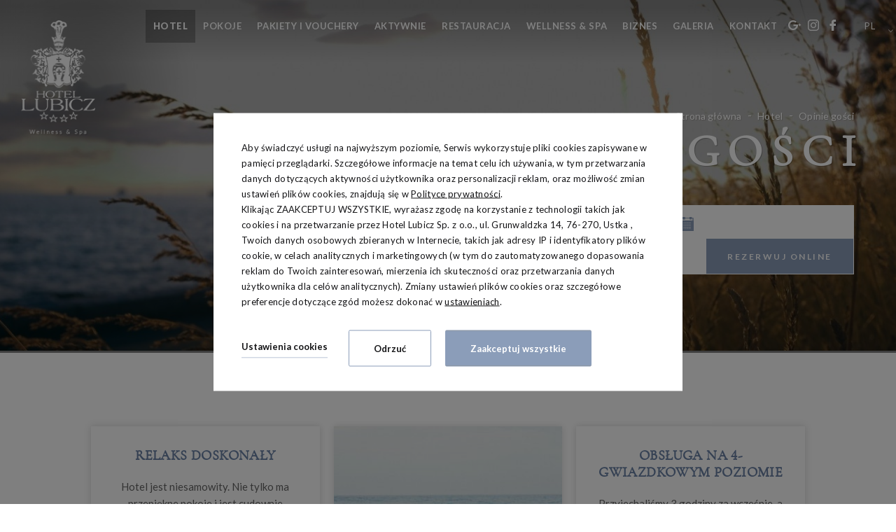

--- FILE ---
content_type: text/html; charset=UTF-8
request_url: https://www.hotel-lubicz.pl/hotel/opinie-gosci
body_size: 18380
content:
<!DOCTYPE html> <html itemscope itemtype="http://schema.org/WebPage" lang="pl" class=" md-desktop no-js"> <head> <meta charset="UTF-8"> <title>Opinie gości | Hotel Lubicz Wellness & Spa Ustka</title> <meta property="og:title" content="Opinie gości | Hotel Lubicz Wellness & Spa Ustka" /> <meta property="og:image" content="https://u.profitroom.pl/2017.hotel-lubicz.pl/thumb/1200x630/uploads/hotelLubicz_oHotelu3.jpg" /> <meta property="og:site_name" content="Hotel Lubicz" /> <meta property="og:type" content="hotel" /> <meta property="og:url" content="https://www.hotel-lubicz.pl/hotel/opinie-gosci" /> <meta name="viewport" content="width=device-width, user-scalable=no, initial-scale=1"> <meta http-equiv="X-UA-Compatible" content="IE=edge"> <script>
!function(e,t,n,a,c,l,m,o,d,f,h,i){c[l]&&(d=e.createElement(t),d[n]=c[l],e[a]("head")[0].appendChild(d),e.documentElement.className+=" wf-cached"),function s(){for(d=e[a](t),f="",h=0;h<d.length;h++)i=d[h][n],i.match(m)&&(f+=i);f&&(c[l]="/**/"+f),setTimeout(s,o+=o)}()}(document,"style","innerHTML","getElementsByTagName",localStorage,"tk",/^@font|^\.tk-/,100);
</script> <script>
WebFontConfig = {
google: {
families: ['Lato:300,400,500,600,700,900:latin-ext']
},
active: function() {
setTimeout(function() {
if (typeof jQuery !== 'undefined') $(window).trigger('resize');
}, 10);
}
};
(function(d) {
var wf = d.createElement('script'), s = d.scripts[0];
wf.src = 'https://ajax.googleapis.com/ajax/libs/webfont/1.5.18/webfont.js';
wf.async = 'true';
s.parentNode.insertBefore(wf, s);
})(document);
</script> <link rel="stylesheet" type="text/css" href="/dist/css/styles.css?e336079ca10abff3caae368971ce9e73bafc206d" /> <link rel="icon" href="/favicon.ico" type="image/x-icon" /> <script src="//cdnjs.cloudflare.com/ajax/libs/js-cookie/2.2.1/js.cookie.min.js"></script> <script type="application/javascript">
(function initGTMLayer(window) {
window.dataLayer = window.dataLayer || [];
var jsonCookiesPolicy = Cookies.get("_CookiesPolicyAccepted");
if (typeof jsonCookiesPolicy !== "undefined") {
var cookiesPolicy = JSON.parse(jsonCookiesPolicy);
window.dataLayer.push({
'cookieConsentCategory': cookiesPolicy
});
window.beAcceptedCookiePolicies = cookiesPolicy;
}
})(window);
</script> <!-- Google Tag Manager --> <script>(function(w,d,s,l,i){w[l]=w[l]||[];w[l].push({'gtm.start':
new Date().getTime(),event:'gtm.js'});var f=d.getElementsByTagName(s)[0],
j=d.createElement(s),dl=l!='dataLayer'?'&l='+l:'';j.async=true;j.src=
'https://www.googletagmanager.com/gtm.js?id='+i+dl;f.parentNode.insertBefore(j,f);
})(window,document,'script','dataLayer','GTM-WZ58BKV');</script> <!-- End Google Tag Manager --></head> <body id="pl" class="site-body " data-version="e336079ca10abff3caae368971ce9e73bafc206d" data-env="live" data-apikey="AIzaSyDTkG2nLpk85PYxG-AXsowemHS91Q1wCcs"> <svg id="svg-sprites-hld"> <defs> <symbol id="svg-profitroom-logo-dark" viewBox="0 0 251.7 60.5"> <path fill="#111a21" d="M25.3,36.4L25.3,36.4c0-6.3-3.4-9.5-10.3-9.5H0l0,33.5h7V32.3l7.6,0c2.7,0,4.1,1.4,4.2,3.9c0,0,0,2.6,0,2.9
c0,2.8-1.4,4.2-4.2,4.2l-4.7,0l0,5.5l5.1,0c6.8,0,10.3-3.2,10.3-9.5C25.3,38.9,25.3,36.4,25.3,36.4z"/> <path fill="#111a21" d="M210.9,60.5l0-17.4c0-4.3-2-6.5-6-6.5h-7.3c-1.2,0-2.2,0.2-3,0.6c-0.8-0.4-1.8-0.6-3-0.6h-13.3l0,23.9h6
l0-15.8c0-2.2,0-3.3,2.9-3.3h2.1c2.3,0.2,2.3,1.3,2.3,3.3l0,15.8h6h0l0-15.8c0-2.1,0-3.2,2.3-3.3h2.1c2.9,0,2.9,1.1,2.9,3.3l0,15.8
H210.9z"/> <path fill="#111a21" d="M37.2,41.4l2.2,0l0-4.8h-5.1c-4,0-6,2.2-6,6.5l0,17.5h6l0-15.8C34.3,42.4,34.3,41.3,37.2,41.4z"/> <path fill="#111a21" d="M119.7,41.4l2.2,0l0-4.8h-5.1c-4,0-6,2.2-6,6.5l0,17.5h6l0-15.8C116.8,42.4,116.9,41.3,119.7,41.4z"/> <path fill="#111a21" d="M76.9,31.7h3.6v-4.8H74c-4,0-6,2.1-6,6.4v27.1l6,0l0-19.1h5.3v-4.8H74V35C74,32.8,74,31.7,76.9,31.7z"/> <path fill="#111a21" d="M104.2,55.7c-2.9,0-2.9-1.1-2.9-3.3v-11l0,0l5.3,0v-4.8h-5.3v-4.8h-6l0,22.3c0,4.3,2,6.4,6,6.4h5.3v-4.8
H104.2z"/> <path fill="#111a21" d="M124.1,48.5c0-8,3.9-12,11.8-12c7.9,	0,11.8,4,11.8,12c0,8-3.9,12-11.8,12C128,60.5,124.1,56.5,124.1,48.5z
M135.9,55.9c3.9,0,5.8-2.5,5.8-7.5c0-4.9-1.9-7.3-5.8-7.3c-3.9,0-5.8,2.4-5.8,7.3C130.1,53.4,132,55.9,135.9,55.9z"/> <path fill="#111a21" d="M150.7,48.5c0-8,3.9-12,11.8-12c7.9,0,11.8,4,11.8,12c0,8-3.9,12-11.8,12C154.6,60.5,150.7,56.5,150.7,48.5z
M162.5,55.9c3.9,0,5.8-2.5,5.8-7.5c0-4.9-1.9-7.3-5.8-7.3c-3.9,0-5.8,2.4-5.8,7.3C156.7,53.4,158.6,55.9,162.5,55.9z"/> <path fill="#111a21" d="M41.4,48.5c0-8,3.9-12,11.8-12c7.9,0,11.8,4,11.8,12c0,8-3.9,12-11.8,12C45.4,60.5,41.5,56.5,41.4,48.5z
M53.3,55.9c3.9,0,5.8-2.5,5.8-7.5c0-4.9-1.9-7.3-5.8-7.3c-3.9,0-5.8,2.4-5.8,7.3C47.5,53.4,49.4,55.9,53.3,55.9z"/> <rect x="84.7" y="36.6" fill="#111a21" width="6.1" height="23.9"/> <rect x="84.7" y="26.9" fill="#111a21" width="6.1" height="4.8"/> <polygon fill="#97daf8" points="234.5,0 234.5,0 217.4,9.8 222.2,12.5 234.5,5.4 246.8,12.5 251.7,9.8 "/> <polygon fill="#00aeef" points="228.9,15.6 230.6,18.6 222.2,23.2 222.2,12.5 217.4,9.8 217.4,28.7 219.7,30 233,22.7 233,22.7
233,22.7 234.8,25.6 240.9,15.7 240.9,15.7 240.9,15.6 "/> <polygon fill="#134a86" points="251.7,9.8 246.8,12.5 246.8,26 234.5,33.1 234.5,38.5 251.7,28.7 251.7,28.7 "/> <polygon fill="#00aeef" points="227.6,29.1 222.6,31.7 234.5,38.5 234.5,33.1 "/> </symbol> <symbol id="svg-profitroom-logo-light" viewBox="0 0 251.7 60.5"> <path fill="#fff" d="M25.3,36.4L25.3,36.4c0-6.3-3.4-9.5-10.3-9.5H0l0,33.5h7V32.3l7.6,0c2.7,0,4.1,1.4,4.2,3.9c0,0,0,2.6,0,2.9
c0,2.8-1.4,4.2-4.2,4.2l-4.7,0l0,5.5l5.1,0c6.8,0,10.3-3.2,10.3-9.5C25.3,38.9,25.3,36.4,25.3,36.4z"/> <path fill="#fff" d="M210.9,60.5l0-17.4c0-4.3-2-6.5-6-6.5h-7.3c-1.2,0-2.2,0.2-3,0.6c-0.8-0.4-1.8-0.6-3-0.6h-13.3l0,23.9h6
l0-15.8c0-2.2,0-3.3,2.9-3.3h2.1c2.3,0.2,2.3,1.3,2.3,3.3l0,15.8h6h0l0-15.8c0-2.1,0-3.2,2.3-3.3h2.1c2.9,0,2.9,1.1,2.9,3.3l0,15.8
H210.9z"/> <path fill="#fff" d="M37.2,41.4l2.2,0l0-4.8h-5.1c-4,0-6,2.2-6,6.5l0,17.5h6l0-15.8C34.3,42.4,34.3,41.3,37.2,41.4z"/> <path fill="#fff" d="M119.7,41.4l2.2,0l0-4.8h-5.1c-4,0-6,2.2-6,6.5l0,17.5h6l0-15.8C116.8,42.4,116.9,41.3,119.7,41.4z"/> <path fill="#fff" d="M76.9,31.7h3.6v-4.8H74c-4,0-6,2.1-6,6.4v27.1l6,0l0-19.1h5.3v-4.8H74V35C74,32.8,74,31.7,76.9,31.7z"/> <path fill="#fff" d="M104.2,55.7c-2.9,0-2.9-1.1-2.9-3.3v-11l0,0l5.3,0v-4.8h-5.3v-4.8h-6l0,22.3c0,4.3,2,6.4,6,6.4h5.3v-4.8
H104.2z"/> <path fill="#fff" d="M124.1,48.5c0-8,3.9-12,11.8-12c7.9, 0,11.8,4,11.8,12c0,8-3.9,12-11.8,12C128,60.5,124.1,56.5,124.1,48.5z
M135.9,55.9c3.9,0,5.8-2.5,5.8-7.5c0-4.9-1.9-7.3-5.8-7.3c-3.9,0-5.8,2.4-5.8,7.3C130.1,53.4,132,55.9,135.9,55.9z"/> <path fill="#fff" d="M150.7,48.5c0-8,3.9-12,11.8-12c7.9,0,11.8,4,11.8,12c0,8-3.9,12-11.8,12C154.6,60.5,150.7,56.5,150.7,48.5z
M162.5,55.9c3.9,0,5.8-2.5,5.8-7.5c0-4.9-1.9-7.3-5.8-7.3c-3.9,0-5.8,2.4-5.8,7.3C156.7,53.4,158.6,55.9,162.5,55.9z"/> <path fill="#fff" d="M41.4,48.5c0-8,3.9-12,11.8-12c7.9,0,11.8,4,11.8,12c0,8-3.9,12-11.8,12C45.4,60.5,41.5,56.5,41.4,48.5z
M53.3,55.9c3.9,0,5.8-2.5,5.8-7.5c0-4.9-1.9-7.3-5.8-7.3c-3.9,0-5.8,2.4-5.8,7.3C47.5,53.4,49.4,55.9,53.3,55.9z"/> <rect x="84.7" y="36.6" fill="#fff" width="6.1" height="23.9"/> <rect x="84.7" y="26.9" fill="#fff" width="6.1" height="4.8"/> <polygon fill="#00aeef" points="234.5,0 234.5,0 217.4,9.8 222.2,12.5 234.5,5.4 246.8,12.5 251.7,9.8 "/> <polygon fill="#00aeef" points="228.9,15.6 230.6,18.6 222.2,23.2 222.2,12.5 217.4,9.8 217.4,28.7 219.7,30 233,22.7 233,22.7
233,22.7 234.8,25.6 240.9,15.7 240.9,15.7 240.9,15.6 "/> <polygon fill="#00aeef" points="251.7,9.8 246.8,12.5 246.8,26 234.5,33.1 234.5,38.5 251.7,28.7 251.7,28.7 "/> <polygon fill="#00aeef" points="227.6,29.1 222.6,31.7 234.5,38.5 234.5,33.1 "/> </symbol> <symbol id="svg-profitroom-logo-dark-mono" viewBox="0 0 251.7 60.5"> <path fill="#222" d="M25.3,36.4L25.3,36.4c0-6.3-3.4-9.5-10.3-9.5H0l0,33.5h7V32.3l7.6,0c2.7,0,4.1,1.4,4.2,3.9c0,0,0,2.6,0,2.9
c0,2.8-1.4,4.2-4.2,4.2l-4.7,0l0,5.5l5.1,0c6.8,0,10.3-3.2,10.3-9.5C25.3,38.9,25.3,36.4,25.3,36.4z"/> <path fill="#222" d="M210.9,60.5l0-17.4c0-4.3-2-6.5-6-6.5h-7.3c-1.2,0-2.2,0.2-3,0.6c-0.8-0.4-1.8-0.6-3-0.6h-13.3l0,23.9h6
l0-15.8c0-2.2,0-3.3,2.9-3.3h2.1c2.3,0.2,2.3,1.3,2.3,3.3l0,15.8h6h0l0-15.8c0-2.1,0-3.2,2.3-3.3h2.1c2.9,0,2.9,1.1,2.9,3.3l0,15.8
H210.9z"/> <path fill="#222" d="M37.2,41.4l2.2,0l0-4.8h-5.1c-4,0-6,2.2-6,6.5l0,17.5h6l0-15.8C34.3,42.4,34.3,41.3,37.2,41.4z"/> <path fill="#222" d="M119.7,41.4l2.2,0l0-4.8h-5.1c-4,0-6,2.2-6,6.5l0,17.5h6l0-15.8C116.8,42.4,116.9,41.3,119.7,41.4z"/> <path fill="#222" d="M76.9,31.7h3.6v-4.8H74c-4,0-6,2.1-6,6.4v27.1l6,0l0-19.1h5.3v-4.8H74V35C74,32.8,74,31.7,76.9,31.7z"/> <path fill="#222" d="M104.2,55.7c-2.9,0-2.9-1.1-2.9-3.3v-11l0,0l5.3,0v-4.8h-5.3v-4.8h-6l0,22.3c0,4.3,2,6.4,6,6.4h5.3v-4.8
H104.2z"/> <path fill="#222" d="M124.1,48.5c0-8,3.9-12,11.8-12c7.9,0,11.8,4,11.8,12c0,8-3.9,12-11.8,12C128,60.5,124.1,56.5,124.1,48.5z
M135.9,55.9c3.9,0,5.8-2.5,5.8-7.5c0-4.9-1.9-7.3-5.8-7.3c-3.9,0-5.8,2.4-5.8,7.3C130.1,53.4,132,55.9,135.9,55.9z"/> <path fill="#222" d="M150.7,48.5c0-8,3.9-12,11.8-12c7.9,0,11.8,4,11.8,12c0,8-3.9,12-11.8,12C154.6,60.5,150.7,56.5,150.7,48.5z
M162.5,55.9c3.9,0,5.8-2.5,5.8-7.5c0-4.9-1.9-7.3-5.8-7.3c-3.9,0-5.8,2.4-5.8,7.3C156.7,53.4,158.6,55.9,162.5,55.9z"/> <path fill="#222" d="M41.4,48.5c0-8,3.9-12,11.8-12c7.9,0,11.8,4,11.8,12c0,8-3.9,12-11.8,12C45.4,60.5,41.5,56.5,41.4,48.5z
M53.3,55.9c3.9,0,5.8-2.5,5.8-7.5c0-4.9-1.9-7.3-5.8-7.3c-3.9,0-5.8,2.4-5.8,7.3C47.5,53.4,49.4,55.9,53.3,55.9z"/> <rect x="84.7" y="36.6" fill="#222" width="6.1" height="23.9"/> <rect x="84.7" y="26.9" fill="#222" width="6.1" height="4.8"/> <polygon fill="#222" points="234.5,0 234.5,0 217.4,9.8 222.2,12.5 234.5,5.4 246.8,12.5 251.7,9.8 "/> <polygon fill="#222" points="228.9,15.6 230.6,18.6 222.2,23.2 222.2,12.5 217.4,9.8 217.4,28.7 219.7,30 233,22.7 233,22.7
233,22.7 234.8,25.6 240.9,15.7 240.9,15.7 240.9,15.6 "/> <polygon fill="#222" points="251.7,9.8 246.8,12.5 246.8,26 234.5,33.1 234.5,38.5 251.7,28.7 251.7,28.7 "/> <polygon fill="#222" points="227.6,29.1 222.6,31.7 234.5,38.5 234.5,33.1 "/> </symbol> <symbol id="svg-profitroom-logo-light-mono" viewBox="0 0 251.7 60.5"> <path opacity="0.459" fill="rgb(255, 255, 255)" d="M25.3,36.4L25.3,36.4c0-6.3-3.4-9.5-10.3-9.5H0l0,33.5h7V32.3l7.6,0c2.7,0,4.1,1.4,4.2,3.9c0,0,0,2.6,0,2.9
c0,2.8-1.4,4.2-4.2,4.2l-4.7,0l0,5.5l5.1,0c6.8,0,10.3-3.2,10.3-9.5C25.3,38.9,25.3,36.4,25.3,36.4z"/> <path opacity="0.459" fill="rgb(255, 255, 255)" d="M210.9,60.5l0-17.4c0-4.3-2-6.5-6-6.5h-7.3c-1.2,0-2.2,0.2-3,0.6c-0.8-0.4-1.8-0.6-3-0.6h-13.3l0,23.9h6
l0-15.8c0-2.2,0-3.3,2.9-3.3h2.1c2.3,0.2,2.3,1.3,2.3,3.3l0,15.8h6h0l0-15.8c0-2.1,0-3.2,2.3-3.3h2.1c2.9,0,2.9,1.1,2.9,3.3l0,15.8
H210.9z"/> <path opacity="0.459" fill="rgb(255, 255, 255)" d="M37.2,41.4l2.2,0l0-4.8h-5.1c-4,0-6,2.2-6,6.5l0,17.5h6l0-15.8C34.3,42.4,34.3,41.3,37.2,41.4z"/> <path opacity="0.459" fill="rgb(255, 255, 255)" d="M119.7,41.4l2.2,0l0-4.8h-5.1c-4,0-6,2.2-6,6.5l0,17.5h6l0-15.8C116.8,42.4,116.9,41.3,119.7,41.4z"/> <path opacity="0.459" fill="rgb(255, 255, 255)" d="M76.9,31.7h3.6v-4.8H74c-4,0-6,2.1-6,6.4v27.1l6,0l0-19.1h5.3v-4.8H74V35C74,32.8,74,31.7,76.9,31.7z"/> <path opacity="0.459" fill="rgb(255, 255, 255)" d="M104.2,55.7c-2.9,0-2.9-1.1-2.9-3.3v-11l0,0l5.3,0v-4.8h-5.3v-4.8h-6l0,22.3c0,4.3,2,6.4,6,6.4h5.3v-4.8
H104.2z"/> <path opacity="0.459" fill="rgb(255, 255, 255)" d="M124.1,48.5c0-8,3.9-12,11.8-12c7.9,0,11.8,4,11.8,12c0,8-3.9,12-11.8,12C128,60.5,124.1,56.5,124.1,48.5z
M135.9,55.9c3.9,0,5.8-2.5,5.8-7.5c0-4.9-1.9-7.3-5.8-7.3c-3.9,0-5.8,2.4-5.8,7.3C130.1,53.4,132,55.9,135.9,55.9z"/> <path opacity="0.459" fill="rgb(255, 255, 255)" d="M150.7,48.5c0-8,3.9-12,11.8-12c7.9,0,11.8,4,11.8,12c0,8-3.9,12-11.8,12C154.6,60.5,150.7,56.5,150.7,48.5z
M162.5,55.9c3.9,0,5.8-2.5,5.8-7.5c0-4.9-1.9-7.3-5.8-7.3c-3.9,0-5.8,2.4-5.8,7.3C156.7,53.4,158.6,55.9,162.5,55.9z"/> <path opacity="0.459" fill="rgb(255, 255, 255)" d="M41.4,48.5c0-8,3.9-12,11.8-12c7.9,0,11.8,4,11.8,12c0,8-3.9,12-11.8,12C45.4,60.5,41.5,56.5,41.4,48.5z
M53.3,55.9c3.9,0,5.8-2.5,5.8-7.5c0-4.9-1.9-7.3-5.8-7.3c-3.9,0-5.8,2.4-5.8,7.3C47.5,53.4,49.4,55.9,53.3,55.9z"/> <rect x="84.7" y="36.6" opacity="0.459"  fill="rgb(255, 255, 255)" width="6.1" height="23.9"/> <rect x="84.7" y="26.9" opacity="0.459"  fill="rgb(255, 255, 255)" width="6.1" height="4.8"/> <polygon opacity="0.459"  fill="rgb(255, 255, 255)" points="234.5,0 234.5,0 217.4,9.8 222.2,12.5 234.5,5.4 246.8,12.5 251.7,9.8 "/> <polygon opacity="0.459"  fill="rgb(255, 255, 255)" points="228.9,15.6 230.6,18.6 222.2,23.2 222.2,12.5 217.4,9.8 217.4,28.7 219.7,30 233,22.7 233,22.7
233,22.7 234.8,25.6 240.9,15.7 240.9,15.7 240.9,15.6 "/> <polygon opacity="0.459"  fill="rgb(255, 255, 255)" points="251.7,9.8 246.8,12.5 246.8,26 234.5,33.1 234.5,38.5 251.7,28.7 251.7,28.7 "/> <polygon opacity="0.459"  fill="rgb(255, 255, 255)" points="227.6,29.1 222.6,31.7 234.5,38.5 234.5,33.1 "/> </symbol> </defs> </svg> <header class="site-top js-site-top"> <div class="nav-lang-dropdown"> <span class="nav-lang-current">pl <span class="icon icon-arrow-normal-down icon-arrow"></span></span> <ul class="nav-lang-list"> <li> <a href="http://www.hotel-lubicz.pl/en"> <span>en</span> </a> </li> <li> <a href="http://www.hotel-lubicz.pl/de"> <span>de</span> </a> </li> </ul> </div> <ul class="socials socials--header socials--full"> <li class="socials__item socials__item--full"> <a href="https://www.holidaycheck.pl/hi/c87496c4-22f7-35de-b37b-f8d668d44b8f" title="Holiday" class="socials__link is-holidaycheck socials__link--full" target="_blank" rel="nofollow"> <span class="icon icon-holidaycheck socials__icon--holidaycheck socials__icon"></span> </a> </li> <li class="socials__item socials__item--full"> <a href="https://pl.tripadvisor.com/Hotel_Review-g663535-d656133-Reviews-Hotel_Lubicz-Ustka_Pomerania_Province_Northern_Poland.html" title="TripAdvisor" class="socials__link is-tripadvisor socials__link--full" target="_blank" rel="nofollow"> <span class="icon icon-tripadvisor socials__icon--tripadvisor socials__icon"></span> </a> </li> <li class="socials__item socials__item--full"> <a href="https://plus.google.com/+hotellubicz" title="Google" class="socials__link is-google-plus socials__link--full" target="_blank" rel="nofollow"> <span class="icon icon-google-plus socials__icon--google-plus socials__icon"></span> </a> </li> <li class="socials__item socials__item--full"> <a href="https://preprod.instagram.com/explore/locations/254933052/hotel-lubicz-wellness-spa/" title="Instagram" class="socials__link is-instagram socials__link--full" target="_blank" rel="nofollow"> <span class="icon icon-instagram socials__icon--instagram socials__icon"></span> </a> </li> <li class="socials__item socials__item--full"> <a href="https://www.facebook.com/HotelLubicz/" title="Facebook" class="socials__link is-facebook socials__link--full" target="_blank" rel="nofollow"> <span class="icon icon-facebook socials__icon--facebook socials__icon"></span> </a> </li> </ul> <button class="site-btn site-btn--light site-top__menu-btn js-mobile-btn"> <span class="text">menu</span> <span class="menu-icon menu-icon--top-menu-btn"> <span></span> <span></span> <span></span> </span> </button> <button class="site-btn site-btn--alt site-top__booking-btn js-open-upper">rezerwuj online</button> <div class="nav-primary-hld"> <ul class="nav-primary"> <li class="nav-primary__home-icon-hld "> <a class="nav-primary__home-icon " href="/"> <span class="icon icon-home"></span> </a> </li> <li class="is-active 
is-parent 
"> <a class="is-active " 
href="/hotel" > <span>Hotel</span> </a> <ul class="nav-primary__subnav is-active" data-nav-id="72553"> <li class=" first-subnav"> <a class=" first-subnav" href="/hotel/o-hotelu " ><span>O hotelu</span></a> </li> <li class="is-active "> <a class="is-active " href="/hotel/opinie-gosci " ><span>Opinie gości</span></a> </li> <li class=" "> <a class=" " href="/hotel/hotel-przyjazny-rodzinie " ><span>Hotel przyjazny rodzinie</span></a> </li> <li class=" "> <a class=" " href="/hotel/taxi-bus-air-transfer " ><span>Taxi Bus & Air Transfer</span></a> </li> <li class=" "> <a class=" " href="/regulaminy " ><span>Regulaminy</span></a> </li> </ul> </li> <li class=" 
"> <a class=" " 
href="/pokoje" > <span>Pokoje</span> </a> </li> <li class=" 
"> <a class=" " 
href="/pakiety-i-vouchery" > <span>Pakiety i vouchery</span> </a> </li> <li class=" 
"> <a class=" " 
href="https://hotelelubicz.pl/atrakcje" > <span>Aktywnie</span> </a> </li> <li class=" 
is-parent 
"> <a class=" " 
href="/restauracja" > <span>Restauracja</span> </a> <ul class="nav-primary__subnav " data-nav-id="72541"> <li class=" first-subnav"> <a class=" first-subnav" href="/restauracja/restauracja-bursztynowa " ><span>Restauracja </span></a> </li> <li class=" "> <a class=" " href="/restauracja/oferta-weselna " ><span>Oferta weselna</span></a> </li> <li class=" "> <a class=" " href="/restauracja/przyjecia-okolicznosciowe " ><span>Przyjęcia Okolicznościowe</span></a> </li> <li class=" "> <a class=" " href="/restauracja/menu " ><span>Menu</span></a> </li> </ul> </li> <li class=" 
is-parent 
"> <a class=" " 
href="/wellnessspa" > <span>Wellness & spa</span> </a> <ul class="nav-primary__subnav " data-nav-id="72551"> <li class=" first-subnav"> <a class=" first-subnav" href="/wellnessspa/o-wellness-i-spa " ><span>O Wellness i SPA</span></a> </li> <li class=" "> <a class=" " href="/wellnessspa/zabiegi-spa " ><span>Cennik usług SPA</span></a> </li> <li class=" "> <a class=" " href="/wellnessspa/etykieta-spa " ><span>Etykieta SPA </span></a> </li> <li class=" "> <a class=" " href="/joga " ><span>Joga</span></a> </li> <li class=" "> <a class=" " href="/wellnessspa/aqua-aerobik " ><span>Aqua Aerobik</span></a> </li> <li class=" "> <a class=" " href="/wellnessspa/nauka-plywania " ><span>Nauka pływania</span></a> </li> <li class=" "> <a class=" " href="/program-60 " ><span>Program 60+</span></a> </li> </ul> </li> <li class=" 
is-parent 
"> <a class=" " 
href="/biznes" > <span>Biznes</span> </a> <ul class="nav-primary__subnav " data-nav-id="72542"> <li class=" "> <a class=" " href="/wigilie-firmowe " ><span>WIGILIE FIRMOWE</span></a> </li> <li class=" first-subnav"> <a class=" first-subnav" href="/biznes/sale-konferencyjne " ><span>Konferencje</span></a> </li> <li class=" "> <a class=" " href="/biznes/pobyt-biznesmena " ><span>Pobyt biznesmena</span></a> </li> <li class=" "> <a class=" " href="/biznes/pakiety-biznesowe " ><span>Pakiety biznesowe</span></a> </li> </ul> </li> <li class=" 
"> <a class=" " 
href="/galeria" > <span>Galeria</span> </a> </li> <li class=" 
"> <a class=" " 
href="/kontakt" > <span>Kontakt</span> </a> </li> </ul> </div> </header> <a href="/" title="Hotel Lubicz" class="site-logo"> <img src="/img/logo.png" alt="Hotel Lubicz" width="99" height="78" /> </a> <section id="banners" class="l-section banners banners--medium"> <div class="slider-video"> <div class="slider-video__inner js-slider-video "> <div class="slider-video__background slide bg-cover" style="background-image: url('https://u.profitroom.pl/2017.hotel-lubicz.pl/thumb/1920x700/uploads/hotelLubicz_oHotelu3.jpg')"> </div> <div class="slider-video__background slide bg-cover" style="background-image: url('https://u.profitroom.pl/2017.hotel-lubicz.pl/thumb/1920x700/uploads/hotelLubicz_banner_oHotelu_1.jpg')"> </div> </div> </div> <div class="c-banner-content"> <div class="c-banner-content__inner "> <div class="c-breadcrumbs c-breadcrumbs--normal"> <ol class="c-breadcrumbs__list c-breadcrumbs__list--normal" itemscope itemtype="http://schema.org/BreadCrumbList"> <li class="c-breadcrumbs__list-item" itemprop="itemListElement" itemscope itemtype="http://schema.org/ListItem"> <a class="c-breadcrumbs__list-item-text c-breadcrumbs__list-item-text--link" href="/" title="Hotel Lubicz" itemprop="item"> <span itemprop="name">Strona główna </span> </a> <meta itemprop="position" content="1" /> </li> <li class="c-breadcrumbs__list-item" itemprop="itemListElement" itemscope itemtype="http://schema.org/ListItem"> <a class="c-breadcrumbs__list-item-text c-breadcrumbs__list-item-text--link" href="/hotel" title="Hotel" itemprop="item"> <span itemprop="name">Hotel </span> </a> <meta itemprop="position" content="2" /> </li> <li class="c-breadcrumbs__list-item c-breadcrumbs__list-item--last" itemprop="itemListElement" itemscope itemtype="http://schema.org/ListItem"> <span class="c-breadcrumbs__list-item-text c-breadcrumbs__list-item-text--last" itemprop="name">Opinie gości</span> <meta itemprop="position" content="3" /> </li> </ol> </div> <h2 class="t-page-title"> <span class="main">Opinie gości</span> </h2> <div class="site-panel-hld site-panel-hld--closer"> <div class="site-panel"> <div class="dates-hld"> <div class="date-hld date-hld--arrival checkin-box" id="checkin-box"> <div class="text-hld"> <div class="text"> <div class="js-checkin-box"> <span class="day-number date-hld__date date-hld__date--checkin js-date-hld__date-checkin">17</span> <div class="month_year"> <span class="date__month">Sty</span> <span class="date__year">26'</span> </div> <input type="hidden" class="js-input-checkin input-checkin" name="checkin" value="17"> </div> </div> </div> <span class="icon icon-calendar"></span> <input type="hidden" name="checkin" value=""> </div> <div class="date-hld date-hld--departure checkout-box" id="checkout-box"> <div class="text-hld"> <div class="text"> <div class="date-hld--departure js-checkout-box"> <span class="day-number date-hld__date date-hld__date--checkout js-date-hld__date-checkout">18</span> <div class="month_year"> <span class="date__month">Sty</span> <span class="date__year">26'</span> </div> <span class="icon icon-calendar"></span> <input type="hidden" class="js-input-checkout" name="checkout" value="2026-01-18"> </div> </div> </div> <span class="icon icon-calendar"></span> <input type="hidden" name="checkout" value=""> </div> </div> <button class="site-panel__btn site-btn site-btn--alt site-btn--huge js-open-upper js-panel-btn">Rezerwuj online</button> </div> </div> </div> </div> </section> <section class="l-section l-section--testimonials is-paddington"> <div class="l-wrapper"> <div class="testimonials"> <div class="testimonials__block"> <div class="testimonials__heightener"> <div class="testimonials__content js-expandable-content"> <h3 class="testimonials__title">Relaks doskonały</h3> <div class="testimonials__text t-content" data-full-content="Hotel jest niesamowity. Nie tylko ma przepiękne pokoje i jest cudownie położony to jeszcze SPA jest naprawde na wysokim poziomie. Wykupiliśmy sobie z narzeczonym pakiet Raj dla Par i to był świetny wyb&oacute;r. To idealne miejsce na romantyczny weekend we dwoje :)
"> <p>Hotel jest niesamowity. Nie tylko ma przepiękne pokoje i jest cudownie położony to jeszcze SPA jest naprawde na wysokim poziomie. Wykup...</p> </div> <div class="testimonials__read-more t-content js-expandable-trigger"> <span class="testimonials__more-icon icon icon-arrow-normal-down"></span> <span class="testimonials__more-text" data-more="czytaj więcej" data-less="schowaj"></span> </div> <div class="testimonials__footer"> <span class="testimonials__author">Wiktoria Z</span> </div> </div> </div> </div> <div class="testimonials__block"> <div class="testimonials__heightener"> <div class="testimonials__content testimonials__content--unpadded js-img-lazyliquid"> <img class="js-img-lazy" src="/img/blank.gif" data-src="https://u.profitroom.pl/2017.hotel-lubicz.pl/thumb/330x330/uploads/hotelLubicz_banner_pakietyIPromocje2_1.jpg" alt="Relaks doskonały" /> </div> </div> </div> <div class="testimonials__block"> <div class="testimonials__heightener"> <div class="testimonials__content js-expandable-content"> <h3 class="testimonials__title">Obsługa na 4-gwiazdkowym poziomie</h3> <div class="testimonials__text t-content" data-full-content="Przyjechaliśmy 3 godziny za wcześnie, a obsługa stanęła na głowie, aby przygotować jak najszybciej nasz pok&oacute;j. Dostaliśmy darmowy lunch w czasie oczekiwania :) Restauracja - wspaniała!
"> <p>Przyjechaliśmy 3 godziny za wcześnie, a obsługa stanęła na głowie, aby przygotować jak najszybciej nasz pok&oacute;j. Dostaliśmy darmow...</p> </div> <div class="testimonials__read-more t-content js-expandable-trigger"> <span class="testimonials__more-icon icon icon-arrow-normal-down"></span> <span class="testimonials__more-text" data-more="czytaj więcej" data-less="schowaj"></span> </div> <div class="testimonials__footer"> <span class="testimonials__author">Gregor Skała</span> </div> </div> </div> </div> <div class="testimonials__block"> <div class="testimonials__heightener"> <div class="testimonials__content testimonials__content--unpadded js-img-lazyliquid"> <img class="js-img-lazy" src="/img/blank.gif" data-src="https://u.profitroom.pl/2017.hotel-lubicz.pl/thumb/330x330/uploads/hotelLubicz_opinie1.jpg" alt="Obsługa na 4-gwiazdkowym poziomie" /> </div> </div> </div> <div class="testimonials__block"> <div class="testimonials__heightener"> <div class="testimonials__content js-expandable-content"> <h3 class="testimonials__title">Udany wypoczynek</h3> <div class="testimonials__text t-content" data-full-content="Wygodne ł&oacute;żko,czysty pok&oacute;j,bardzo miła obsługa. Jedzenie w restauracji doskonałe. Brawa dla szefa kuchni! Masaże w SPA profesjonalne - szczeg&oacute;lne podziękowania dla Pana masażysty:) Mocno, punktowo, ale profesjonalnie. Będę wracać.
"> <p>Wygodne ł&oacute;żko,czysty pok&oacute;j,bardzo miła obsługa. Jedzenie w restauracji doskonałe. Brawa dla szefa kuchni! Masaże w SPA pr...</p> </div> <div class="testimonials__read-more t-content js-expandable-trigger"> <span class="testimonials__more-icon icon icon-arrow-normal-down"></span> <span class="testimonials__more-text" data-more="czytaj więcej" data-less="schowaj"></span> </div> <div class="testimonials__footer"> <span class="testimonials__author">gosiafigurska</span> </div> </div> </div> </div> <div class="testimonials__block"> <div class="testimonials__heightener"> <div class="testimonials__content testimonials__content--unpadded js-img-lazyliquid"> <img class="js-img-lazy" src="/img/blank.gif" data-src="https://u.profitroom.pl/2017.hotel-lubicz.pl/thumb/330x330/uploads/hotelLubicz_banner_pokoje.jpg" alt="Udany wypoczynek" /> </div> </div> </div> <div class="testimonials__block"> <div class="testimonials__heightener"> <div class="testimonials__content js-expandable-content"> <h3 class="testimonials__title">Całkiem przyjemnie</h3> <div class="testimonials__text t-content" data-full-content="Hotel od wejścia zaskakuje niezwykle miłą, profesjonalną i usłużną obsługą w recepcji. Pokoje duże, dobrze wyposażone i czyste. Hotel przyjazny zwierzętom. Plaża - ok. 10-15 minut spacerem. Duży parking. Bardzo dobry stosunek ceny do jakości - polecam!
"> <p>Hotel od wejścia zaskakuje niezwykle miłą, profesjonalną i usłużną obsługą w recepcji. Pokoje duże, dobrze wyposażone i czyste. Hotel p...</p> </div> <div class="testimonials__read-more t-content js-expandable-trigger"> <span class="testimonials__more-icon icon icon-arrow-normal-down"></span> <span class="testimonials__more-text" data-more="czytaj więcej" data-less="schowaj"></span> </div> <div class="testimonials__footer"> <span class="testimonials__author">Bella_Kama</span> </div> </div> </div> </div> <div class="testimonials__block"> <div class="testimonials__heightener"> <div class="testimonials__content testimonials__content--unpadded js-img-lazyliquid"> <img class="js-img-lazy" src="/img/blank.gif" data-src="https://u.profitroom.pl/2017.hotel-lubicz.pl/thumb/330x330/uploads/hotelLubicz_banner_aerobik.jpg" alt="Całkiem przyjemnie" /> </div> </div> </div> <div class="testimonials__block"> <div class="testimonials__heightener"> <div class="testimonials__content js-expandable-content"> <h3 class="testimonials__title">Rewelacja!</h3> <div class="testimonials__text t-content" data-full-content="Pobyt wspoinamy w samych superlatywach. Posiłki - najlepsze jedzenie jakie nam gdziekolwiek zaserwowano! Strefa Spa super, pok&oacute;j b.ladny, czysty. Hotel pomimo 4* przewyzsza wg mnie wiele hoteli 5*. Na pewno wr&oacute;cimy :)
"> <p>Pobyt wspoinamy w samych superlatywach. Posiłki - najlepsze jedzenie jakie nam gdziekolwiek zaserwowano! Strefa Spa super, pok&oacute;j...</p> </div> <div class="testimonials__read-more t-content js-expandable-trigger"> <span class="testimonials__more-icon icon icon-arrow-normal-down"></span> <span class="testimonials__more-text" data-more="czytaj więcej" data-less="schowaj"></span> </div> <div class="testimonials__footer"> <span class="testimonials__author">monciaJ</span> </div> </div> </div> </div> <div class="testimonials__block"> <div class="testimonials__heightener"> <div class="testimonials__content testimonials__content--unpadded js-img-lazyliquid"> <img class="js-img-lazy" src="/img/blank.gif" data-src="https://u.profitroom.pl/2017.hotel-lubicz.pl/thumb/330x330/uploads/hotelLubicz_banner_restauracja.jpg" alt="Rewelacja!" /> </div> </div> </div> <div class="testimonials__block"> <div class="testimonials__heightener"> <div class="testimonials__content js-expandable-content"> <h3 class="testimonials__title">SPA</h3> <div class="testimonials__text t-content" data-full-content="Piękne miejsce-komfortowo,z klasą,na poziomie.Idealne na relax ,wsp&oacute;lny wyjazd,urlop.Blisko morza,rewelacyjna kuchnia,fantastyczna i miła obsługa.Zabiegi spa na bardzo wysokim poziomie,profesjonalnie. Polecam zdecydowanie
"> <p>Piękne miejsce-komfortowo,z klasą,na poziomie.Idealne na relax ,wsp&oacute;lny wyjazd,urlop.Blisko morza,rewelacyjna kuchnia,fantastycz...</p> </div> <div class="testimonials__read-more t-content js-expandable-trigger"> <span class="testimonials__more-icon icon icon-arrow-normal-down"></span> <span class="testimonials__more-text" data-more="czytaj więcej" data-less="schowaj"></span> </div> <div class="testimonials__footer"> <span class="testimonials__author">bbeavita</span> </div> </div> </div> </div> <div class="testimonials__block"> <div class="testimonials__heightener"> <div class="testimonials__content testimonials__content--unpadded js-img-lazyliquid"> <img class="js-img-lazy" src="/img/blank.gif" data-src="https://u.profitroom.pl/2017.hotel-lubicz.pl/thumb/330x330/uploads/hotelLubicz_banner_basen.jpg" alt="SPA" /> </div> </div> </div> </div> </div> </section> <footer class="site-footer"> <div class="site-footer__col site-footer__col--address"> <address class="footer-address" itemscope itemtype="http://schema.org/Hotel"> <span class="footer-address__line"> <span itemprop="name">Hotel Lubicz</span>,
<span class="address" itemprop="address" itemscope itemtype="http://schema.org/PostalAddress"> <span itemprop="streetAddress">ul. Grunwaldzka 14</span>,
<span itemprop="postalCode">76-270</span> <span itemprop="addressLocality">Ustka</span> </span> </span> <span class="footer-address__line"> <span>
T: <span itemprop="telephone">+48 59 81 54 400</span> </span> </span> <span class="footer-address__line"> <a  href="mailto:reservation@hotel-lubicz.pl" title="reservation@hotel-lubicz.pl">
E: <span itemprop="email">reservation@hotel-lubicz.pl</span> </a> </span> <img class="u-sr-only-img" itemprop="image" alt="Hotel Lubicz" src="https://u.profitroom.pl/2017.hotel-lubicz.pl/thumb/1200x630/uploads/hotelLubicz_oHotelu3.jpg" width="1200" height="630" /> <span class="u-sr-only" itemprop="geo" itemscope itemtype="http://schema.org/GeoCoordinates"> <meta itemprop="latitude" content="54.58127" /> <meta itemprop="longitude" content="16.8682397" /> </span> <span class="u-sr-only" itemprop="priceRange" content="460.00 PLN"></span> </address> </div> <div class="site-footer__col site-footer__col--socials"> <div class="site-footer__social-hld"> <ul class="socials socials--footer socials--full"> <li class="socials__item socials__item--full"> <a href="https://www.holidaycheck.pl/hi/c87496c4-22f7-35de-b37b-f8d668d44b8f" title="Holiday" class="socials__link is-holidaycheck socials__link--full" target="_blank" rel="nofollow"> <span class="icon icon-holidaycheck socials__icon--holidaycheck socials__icon"></span> </a> </li> <li class="socials__item socials__item--full"> <a href="https://pl.tripadvisor.com/Hotel_Review-g663535-d656133-Reviews-Hotel_Lubicz-Ustka_Pomerania_Province_Northern_Poland.html" title="TripAdvisor" class="socials__link is-tripadvisor socials__link--full" target="_blank" rel="nofollow"> <span class="icon icon-tripadvisor socials__icon--tripadvisor socials__icon"></span> </a> </li> <li class="socials__item socials__item--full"> <a href="https://plus.google.com/+hotellubicz" title="Google" class="socials__link is-google-plus socials__link--full" target="_blank" rel="nofollow"> <span class="icon icon-google-plus socials__icon--google-plus socials__icon"></span> </a> </li> <li class="socials__item socials__item--full"> <a href="https://preprod.instagram.com/explore/locations/254933052/hotel-lubicz-wellness-spa/" title="Instagram" class="socials__link is-instagram socials__link--full" target="_blank" rel="nofollow"> <span class="icon icon-instagram socials__icon--instagram socials__icon"></span> </a> </li> <li class="socials__item socials__item--full"> <a href="https://www.facebook.com/HotelLubicz/" title="Facebook" class="socials__link is-facebook socials__link--full" target="_blank" rel="nofollow"> <span class="icon icon-facebook socials__icon--facebook socials__icon"></span> </a> </li> </ul> </div> </div> <div class="site-footer__col site-footer__col--created"> <div class="created-hld"> <span class="created-hld__text">Wykonanie:</span> <a class="created-hld__link" href="//profitroom.pl" target="_blank"> <span>PROFITROOM</span> <svg class="profitroom-logo-mono"> <use xlink:href="#svg-profitroom-logo-light-mono"></use> </svg> <svg class="profitroom-logo"> <use xlink:href="#svg-profitroom-logo-light"></use> </svg> </a> </div> </div> <div class="site-footer__col site-footer__col--nav"> <ul class="nav-footer"> <li> <span class="js-modal-show" data-modal-name="ezine"><span>Newsletter</span></span> </li> <li class=""> <a href="/mapa-strony" class=" " target="_self"><span>Mapa strony</span></a> </li> </ul> </div> </footer> <div class="mobile-nav js-mobile-side-nav"> <nav class="mobile-nav__inner"> <ul class="mobile-nav__ul"> <li class=" no-subnav"> <a
href="/"
class="mobile-nav__link  "
title="Hotel Lubicz"                 > <span>Strona główna</span> </a> </li> <li class="mobile-nav__li is-active                             "> <a
href="/hotel"
class="mobile-nav__link  js-show-mobile-subnav                                             "
title="Hotel"                 > <span>Hotel</span> </a> <span class="icon icon-arrow-bold-down js-show-mobile-subnav"></span> <ul> <li> <a class=" first-subnav" href="/hotel/o-hotelu" title="O hotelu" ><span>O hotelu</span></a> </li> <li> <a class="is-active " href="/hotel/opinie-gosci" title="Opinie gości" ><span>Opinie gości</span></a> </li> <li> <a class=" " href="/hotel/hotel-przyjazny-rodzinie" title="Hotel przyjazny rodzinie" ><span>Hotel przyjazny rodzinie</span></a> </li> <li> <a class=" " href="/hotel/taxi-bus-air-transfer" title="Taxi Bus &amp; Air Transfer" ><span>Taxi Bus & Air Transfer</span></a> </li> <li> <a class=" " href="/regulaminy" title="Regulaminy" ><span>Regulaminy</span></a> </li> </ul> </li> <li class="mobile-nav__li  no-subnav                            "> <a
href="/pokoje"
class="mobile-nav__link                                               "
title="Pokoje"                 > <span>Pokoje</span> </a> </li> <li class="mobile-nav__li  no-subnav                            "> <a
href="/pakiety-i-vouchery"
class="mobile-nav__link                                               "
title="Pakiety i vouchery"                 > <span>Pakiety i vouchery</span> </a> </li> <li class="mobile-nav__li  no-subnav                            "> <a
href="https://hotelelubicz.pl/atrakcje"
class="mobile-nav__link                                               "
title="Aktywnie"                 > <span>Aktywnie</span> </a> </li> <li class="mobile-nav__li                              "> <a
href="/restauracja"
class="mobile-nav__link  js-show-mobile-subnav                                             "
title="Restauracja"                 > <span>Restauracja</span> </a> <span class="icon icon-arrow-bold-down js-show-mobile-subnav"></span> <ul> <li> <a class=" first-subnav" href="/restauracja/restauracja-bursztynowa" title="Restauracja " ><span>Restauracja </span></a> </li> <li> <a class=" " href="/restauracja/oferta-weselna" title="Oferta weselna" ><span>Oferta weselna</span></a> </li> <li> <a class=" " href="/restauracja/przyjecia-okolicznosciowe" title="Przyjęcia Okolicznościowe" ><span>Przyjęcia Okolicznościowe</span></a> </li> <li> <a class=" " href="/restauracja/menu" title="Menu" ><span>Menu</span></a> </li> </ul> </li> <li class="mobile-nav__li                              "> <a
href="/wellnessspa"
class="mobile-nav__link  js-show-mobile-subnav                                             "
title="Wellness &amp; spa"                 > <span>Wellness & spa</span> </a> <span class="icon icon-arrow-bold-down js-show-mobile-subnav"></span> <ul> <li> <a class=" first-subnav" href="/wellnessspa/o-wellness-i-spa" title="O Wellness i SPA" ><span>O Wellness i SPA</span></a> </li> <li> <a class=" " href="/wellnessspa/zabiegi-spa" title="Cennik usług SPA" ><span>Cennik usług SPA</span></a> </li> <li> <a class=" " href="/wellnessspa/etykieta-spa" title="Etykieta SPA " ><span>Etykieta SPA </span></a> </li> <li> <a class=" " href="/joga" title="Joga" ><span>Joga</span></a> </li> <li> <a class=" " href="/wellnessspa/aqua-aerobik" title="Aqua Aerobik" ><span>Aqua Aerobik</span></a> </li> <li> <a class=" " href="/wellnessspa/nauka-plywania" title="Nauka pływania" ><span>Nauka pływania</span></a> </li> <li> <a class=" " href="/program-60" title="Program 60+" ><span>Program 60+</span></a> </li> </ul> </li> <li class="mobile-nav__li                              "> <a
href="/biznes"
class="mobile-nav__link  js-show-mobile-subnav                                             "
title="Biznes"                 > <span>Biznes</span> </a> <span class="icon icon-arrow-bold-down js-show-mobile-subnav"></span> <ul> <li> <a class=" " href="/wigilie-firmowe" title="WIGILIE FIRMOWE" ><span>WIGILIE FIRMOWE</span></a> </li> <li> <a class=" first-subnav" href="/biznes/sale-konferencyjne" title="Konferencje" ><span>Konferencje</span></a> </li> <li> <a class=" " href="/biznes/pobyt-biznesmena" title="Pobyt biznesmena" ><span>Pobyt biznesmena</span></a> </li> <li> <a class=" " href="/biznes/pakiety-biznesowe" title="Pakiety biznesowe" ><span>Pakiety biznesowe</span></a> </li> </ul> </li> <li class="mobile-nav__li  no-subnav                            "> <a
href="/galeria"
class="mobile-nav__link                                               "
title="Galeria"                 > <span>Galeria</span> </a> </li> <li class="mobile-nav__li  no-subnav                            "> <a
href="/kontakt"
class="mobile-nav__link                                               "
title="Kontakt"                 > <span>Kontakt</span> </a> </li> </ul> <ul class="socials socials--sidenav socials--full"> <li class="socials__item socials__item--full"> <a href="https://www.holidaycheck.pl/hi/c87496c4-22f7-35de-b37b-f8d668d44b8f" title="Holiday" class="socials__link is-holidaycheck socials__link--full" target="_blank" rel="nofollow"> <span class="icon icon-holidaycheck socials__icon--holidaycheck socials__icon"></span> </a> </li> <li class="socials__item socials__item--full"> <a href="https://pl.tripadvisor.com/Hotel_Review-g663535-d656133-Reviews-Hotel_Lubicz-Ustka_Pomerania_Province_Northern_Poland.html" title="TripAdvisor" class="socials__link is-tripadvisor socials__link--full" target="_blank" rel="nofollow"> <span class="icon icon-tripadvisor socials__icon--tripadvisor socials__icon"></span> </a> </li> <li class="socials__item socials__item--full"> <a href="https://plus.google.com/+hotellubicz" title="Google" class="socials__link is-google-plus socials__link--full" target="_blank" rel="nofollow"> <span class="icon icon-google-plus socials__icon--google-plus socials__icon"></span> </a> </li> <li class="socials__item socials__item--full"> <a href="https://preprod.instagram.com/explore/locations/254933052/hotel-lubicz-wellness-spa/" title="Instagram" class="socials__link is-instagram socials__link--full" target="_blank" rel="nofollow"> <span class="icon icon-instagram socials__icon--instagram socials__icon"></span> </a> </li> <li class="socials__item socials__item--full"> <a href="https://www.facebook.com/HotelLubicz/" title="Facebook" class="socials__link is-facebook socials__link--full" target="_blank" rel="nofollow"> <span class="icon icon-facebook socials__icon--facebook socials__icon"></span> </a> </li> </ul> <ul class="mobile-nav-lang"> <li> <span>pl</span> </li> <li> <a href="http://www.hotel-lubicz.pl/en">en</a> </li> <li> <a href="http://www.hotel-lubicz.pl/de">de</a> </li> </ul> </nav> </div> <div class="mobile-spacer"></div> <nav class="mobile-fixed-nav"> <div class="mobile-fixed-nav__inner"> <a href="tel:+48598154400" title="zadzwoń" class="mobile-fixed-nav__item mobile-fixed-nav__item--1-4 mobile-fixed-nav__item--call"> <span class="icon icon-phone"></span> <span class="label">zadzwoń</span> </a> <a href="//maps.google.com/?q=54.58127,16.8682397" title="mapa" class="mobile-fixed-nav__item mobile-fixed-nav__item--1-4 mobile-fixed-nav__item--location" target="_blank"> <span class="icon icon-directions"></span> <span class="label">mapa</span> </a> <button onclick="Booking.Open();" class="mobile-fixed-nav__item mobile-fixed-nav__item--1-4 mobile-fixed-nav__item--book"> <span class="icon icon-bell"></span> <span class="label">rezerwuj</span> </button> <button class="mobile-fixed-nav__item mobile-fixed-nav__item--1-4 mobile-fixed-nav__item--menu js-mobile-btn"> <span class="close-icon close-icon--mobile-bottom"></span> <span class="menu-icon menu-icon--mobile-bottom"> <span></span> <span></span> <span></span> </span> <span class="label" data-hover="zamknij" data-normal="menu">menu</span> </button> </div> </nav> <div class="mobile-shadow-background js-mobile-shadow-background"></div> <div class="site-modal" id="site-modal"> <div class="site-modal__bg js-modal-hide"></div> <div class="site-modal__box site-modal__box--ezine js-modal" data-modal-name="ezine"> <button class="site-modal__close js-modal-hide"> <span class="icon icon-close"></span> </button> <span class="site-modal__title">Newsletter</span> <div class="site-modal__form-hld"> <form  action="https://www.hotel-lubicz.pl/pl/forms/submit/Ezine/ajax" method="POST" id="form-1465-fixed" class="ajax form-horizontal Ezine"><fieldset><legend></legend><input type="hidden" name="csrf_token" value="p5aY8JLAOQUZmF8SnBcrEKMvmwcgH842jO6p4FK0"><div class="form-msg"><div class="alert alert-success form-success" style="display: none;"><ul></ul></div> <div class="alert alert-danger form-error" style="display: none;"><ul></ul></div></div><input name="hidden" id="hidden_1" type="hidden" value=""><script>document.getElementById('hidden_1').value='x2026-01-12'.substr(1);</script><div  class="Email form-group required-control"><div class="col-md-6"><input  type="email" name="Email" id="Ezine-Email" value="" required="required" class=" email  form-control required-control" placeholder="Adres email" /><p class="help-block"></p></div></div><input  type="hidden" name="IsEzine" id="Ezine-IsEzine" value="1" /><div class="form-group buttons"><button type="submit" class="btn btn-primary">Wyślij</button></div></fieldset></form><script type="text/javascript">
var swal_locale = 'pl';
var swal_messages = {
success: 'Wiadomość wysłana',
error: 'Błąd',
confirm: 'Potwierdź',
cancel: 'Anuluj',
policy_title: 'Potwierdź wysłanie formularza',
additionally_agree: 'Możesz dodatkowo wyrazić zgodę na:',
contact_form_info: 'Poprzez kliknięcie przycisku "Potwierdź" przekazujesz nam swoje dane w celu realizacji zapytania (art. 6 ust. 1 lit. f RODO).',
newsletter_form_info: 'Poprzez kliknięcie przycisku "Potwierdź" wyrażasz zgodę na przetwarzanie Twoich danych osobowych w celu wysyłki ofert oraz informacji o aktualnych wydarzeniach i promocjach na podany adres e-mail.',
phone_accept: 'kontakt w celach marketingowych na podany numer telefonu',
phone_accept_tooltip: 'Wyrażam zgodę na przetwarzanie mojego numeru telefonu w celu otrzymywania wiadomości marketingowych. Zostałem/łam poinformowany/na, iż tak wyrażoną zgodę mogę wycofać w dowolnym momencie, a jej wycofanie jest równie łatwe jak jej wyrażenie.',
policy_admin: 'Administratorem jest:<br />Hotel Lubicz Sp. z o.o., Ustka 76-270, ul. Grunwaldzka 14',
newsletter_accept: 'otrzymywanie ofert oraz informacji o aktualnych wydarzeniach  i promocjach na podany adres e-mail,',
newsletter_accept_tooltip: 'Wyrażam zgodę na przetwarzanie mojego adresu e-mail w celu otrzymywania wiadomości marketingowych. Zostałem/łam poinformowany/na, iż tak wyrażoną zgodę mogę wycofać w dowolnym momencie a jej wycofanie jest równie łatwe jak jej wyrażenie.',
required_fields: 'zaznacz wszystkie wymagane pola',
more: 'więcej',
privacy_policy: 'Polityka prywatności',
privacy_policy_link: 'https://www.hotel-lubicz.pl/pl/privacy',
}
</script> </div> </div> </div> <script>
var locale = 'pl';
var locale_messages = {
'sweet_success': "Sukces",
'sweet_error': "Błąd",
'error': "Wystąpił błąd w trakcie przetwarzania formularza.",
'error_timeout': "Przekroczono limit czasu przetwarzania."
};
var mapRes = {
route_placeholder: 'np. Poznań',
route_find: 'cms.route_find',
route_error: 'Nie znaleziono trasy.',
popup_origin: 'cms.popup_origin',
popup_destination: 'cms.popup_destination',
popup_time: 'cms.popup_time',
popup_distance: 'cms.popup_distance',
popup_toggleDirections: 'cms.popup_toggle_directions',
popup_google: 'cms.popup_google'
};
</script> <script src="/dist/js/app.js?e336079ca10abff3caae368971ce9e73bafc206d"></script> <script async src="https://www.hotel-lubicz.pl/pl/assets/get/forms.min.js"></script> <script defer type="text/javascript" id="ubs" src="//open.upperbooking.com/js/Booking.min.js?locale=pl&amp;site=hotellubicz&amp;v=98680707315e99ccd3908270e0f913d9" ></script> <script type="text/javascript">
var cookiesTrackManager = (function initCookiesPolicy(window) {
var linkToCookiesTracking = 'https://www.hotel-lubicz.pl/pl/get-tracking-scripts/129003',
currentAcceptedCategories = [];
function appendToBody(html)
{
if(!html) return;
var body = document.querySelector('body'),
range = document.createRange();
range.setStart(body, 0);
body.appendChild(
range.createContextualFragment(html)
)
}
function onResponse(req)
{
if(req.scripts) {
appendToBody(req.scripts);
}
}
function loadCookiesPolicy()
{
var req = new XMLHttpRequest();
req.onreadystatechange = function() {
if (req.readyState === 4) {
onResponse(JSON.parse(req.response));
}
};
var acceptedCategories = JSON.parse(JSON.stringify(currentAcceptedCategories));
var indexNecessary = acceptedCategories.indexOf('necessary');
if(indexNecessary !== -1) {
acceptedCategories.splice(indexNecessary, 1);
}
req.open('GET', linkToCookiesTracking + '?consents=' + acceptedCategories.join(','), true);
req.send(null);
}
function _initCookiesPolicy()
{
window.addEventListener('success-save-cookies', function (e) {
if(e.detail && e.detail.acceptedCategories) {
currentAcceptedCategories = e.detail.acceptedCategories;
}
loadCookiesPolicy();
});
}
setTimeout(function() {
_initCookiesPolicy();
},0);
})(window);
</script> <!-- CSS for Cookie Banner and Modal/Iframe --> <style>
#cookieWarningNew {
z-index: 9999999999;
position: fixed;
bottom: 0 !important;
right: 0 !important;
left: 0 !important;
top: 0 !important;
width: 100% !important;
height: 100% !important;
opacity: 1 !important;
background: rgba(0, 0, 0, .5) !important;
color: #141416 !important;
text-shadow: none;
line-height: 20px;
padding: 0 !important;
display: none;
}
#cookieWarningNew p {
margin: 0 !important;
color: #141416 !important;
}
#cookieWarningNew.preview {
display: block;
}
#cookieWarningNew .cookieContent {
position: absolute;
top: 50%;
left: 50%;
transform: translate(-50%, -50%);
margin: 0 auto;
padding: 25px 40px 35px !important;
font-size: 0;
width: 670px;
background-color: #fff;
color: #141416 !important;
box-sizing: border-box;
}
#cookieWarningNew .cookieContent .cookieButton {
display: flex;
justify-content: end;
align-items: center;
width: 100%;
}
#cookieWarningNew .cookieContent .cookieButton:hover {
background: 0 !important;
text-decoration: none !important;
}
#cookieWarningNew .cookieContent .cookieButton .cookieBtn {
cursor: pointer !important;
}
#cookieWarningNew .cookieContent .cookieButton .cookieBtn .content { 
width: 100% !important;
padding: 0 !important;
margin: 0 !important;
border: 0 !important;
} 
#cookieWarningNew .cookieContent .cookieContentItem.description {
width: 100% !important;
font-size: 13px;
line-height: 1.7;
text-align: left;
}
#cookieWarningNew .cookieContent .cookieContentItem.description p {
line-height: 1.7 !important;
margin-top: 13px !important;
margin-bottom: 13px !important;
}
#cookieWarningNew .cookieContent .cookieContentItem.actions {
margin-top: 30px;
}
#cookieWarningNew .cookieContent .cookiePrivacy {
text-decoration: underline;
color: inherit;
}
#cookieWarningNew .cookieContent .cookieButton .cookieBtn {
display: inline-flex;
}
.cookieBtn:first-child {
margin-right: 30px;
}
.cookieBtn:nth-child(2) {
margin-right: 20px;
}
.cookieBtn--underline {
position: relative;
background: transparent;
border: 0;
padding: 0 0 7px 0;
overflow: hidden;
color: #141416 !important;
}
.cookieBtn--underline:hover::after {
transform: translatex(0);
}
button.cookieBtn--underline:hover {
background: transparent !important;
}
.cookieBtn--underline::before {
content: '';
position: absolute;
right: 0;
bottom: 0;
left: 0;
z-index: -1;
background: #938767;
height: 1px;
opacity: 0.8;
}
.cookieBtn--underline::after {
content: '';
position: absolute;
right: 0;
bottom: 0;
left: 0;
z-index: 1;
background: #938767;
height: 1px;
transform: translatex(-100%);
transition: transform 0.3s;
}
.cookieBtn--underline .content {
font-size: 13px;
font-weight: 600;
color: #141416 !important;
}
.cookieBtn--outline {
background: transparent;
padding: 15px 35px;
border: 1px solid #938767;
border-radius: 2px;
color: #141416 !important;
transition: all 0.3s;
}
.cookieBtn--outline:hover {
background-color: #938767;
color: #fff !important;
}
.cookieBtn--outline .content {
font-size: 13px;
font-weight: 600;
}
.cookieBtn--normal {
position: relative;
background: transparent;
background: #938767;
padding: 15px 35px;
border: 1px solid #938767;
border-radius: 2px;
color: #fff !important;
transition: all 0.3s;
}
.cookieBtn--normal .content {
font-size: 13px;
font-weight: 600;
}
.cookieBtn--normal::before {
content: '';
position: absolute;
top: 0;
right: 0;
bottom: 0;
left: 0;
}
.cookieBtn--normal::after {
content: '';
position: absolute;
top: 0;
right: 0;
bottom: 0;
left: 0;
background: #fff;
opacity: 0;
transition: opacity 0.3s;
}
.cookieBtn--normal .content {
position: relative;
z-index: 1;
color: #fff !important;
}
.cookieBtn--normal:hover::after {
opacity: 0.2;
}
#cookieWarningNew .manageCookieSettings,
#cookieWarningNew .cookiePolicies {
display: inline-block;
background-color: transparent;
color: #141416;
font-weight: 400;
text-decoration: underline;
cursor: pointer;
}
@media (max-width: 767px) {
#cookieWarningNew .cookieContent {
width: 90%;
}
}
@media (max-width: 550px) {
#cookieWarningNew .cookieContent .cookieButton {
flex-direction: column;
justify-content: center;
}
.cookieBtn {
margin-bottom: 10px !important;
margin-right: 0 !important;
}
}
@media (max-width: 480px) {
#cookieWarningNew .cookieContent {
padding: 15px 15px 15px !important;
}
#cookieWarningNew .cookieContent .cookieContentItem.actions {
margin-top: 10px;
}
.cookieBtn--outline {
padding: 8px 35px;
}
.cookieBtn--normal {
padding: 8px 35px;
}
}
@media (max-width: 395px) {
#cookieWarningNew .cookieContent .cookieContentItem.description {
font-size: 13px;
line-height: 1.4;
}
#cookieWarningNew .cookieContent .cookieContentItem.description p {
margin-top: 3px !important;
margin-bottom: 10px !important;
}
#cookieWarningNew .cookieContent {
width: 97%;
}
#cookieWarningNew .cookieContent {
padding: 7px 8px 0 !important;
}
.cookieBtn--outline {
padding: 5px 35px;
}
.cookieBtn--normal {
padding: 5px 35px;
}
}
@media (max-width: 550px) and (max-height: 650px) {
#cookieWarningNew .cookieContent {
overflow-y: scroll;
height: 95%;
}
}
#cookie-privacy-iframe {
z-index: 99999999999;
position: fixed;
top: 20px;
bottom: 20px;
left: 5%;
right: 5%;
overflow: auto;
display: none;
box-shadow: 0 0 0 5px rgba(0, 0, 0, .5);
background-color: rgba(0, 0, 0, .5);
}
#cookie-privacy-iframe .cookie-privacy-iframe-inner {
width: 100%;
height: 100%;
position: relative;
}
#cookie-privacy-iframe iframe {
border: 0;
background-color: #fff;
width: 100%;
height: 100%;
overflow: auto;
}
.custom-close-popup {
position: absolute;
opacity: 0.8;
cursor: pointer;
width: 39px;
height: 39px;
background: #000;
color: #FFF;
text-align: center;
right: 0;
top: 0;
}
.custom-close-popup:hover {
opacity: 1;
}
.custom-close-popup:after,
.custom-close-popup:before {
content: '';
position: absolute;
top: 6px;
right: 18px;
width: 3px;
height: 26px;
border-radius: 2px;
background-color: #fff;
}
.custom-close-popup:before {
transform: rotate(45deg);
}
.custom-close-popup:after {
transform: rotate(-45deg);
}
</style> <!-- CSS for Cookie Modal with settings --> <style>
body.active-cookies-modal {
overflow: hidden;
padding-right: 15px;
}
body.site-body.active-cookies-modal #cookieWarningNew {
right: 15px;
width: auto !important;
}
body.site-body.active-cookies-modal .site-top {
right: 15px;
width: auto;
}
.cookies-modal, .cookies-modal *, .cookies-modal *:before, .cookies-modal *:after {
-webkit-box-sizing: border-box;
-moz-box-sizing: border-box;
box-sizing: border-box;
}
.cookies-modal {
will-change: visibility, opacity;
position: fixed;
top: 0;
left: 0;
right: 0;
bottom: 0;
overflow-y: auto;
overflow-x: hidden;
z-index: 20000000;
visibility: hidden;
opacity: 0;
transition: all 0.5s cubic-bezier(0.23, 1, 0.32, 1);
background-color: rgba(0, 0, 0, 0.4);
}
.cookies-modal__table {
width: 100%;
height: 100%;
display: table;
table-layout: fixed;
}
.cookies-modal__cell {
display: table-cell;
vertical-align: middle;
width: 100%;
}
.cookies-modal--active {
visibility: visible;
opacity: 1;
}
.cookies-modal__dialog {
max-width: 835px;
padding: 1.2rem;
margin: 0 auto;
}
.cookies-modal__content {
will-change: transform, opacity;
position: relative;
padding: 40px 50px 30px;
background: #fff;
background-clip: padding-box;
box-shadow: 0 12px 15px 0 rgba(0, 0, 0, 0.4);
opacity: 0;
}
.cookies-modal__content--active {
opacity: 1;
}
.cookies-modal__header {
font-size: 18px;
padding: 10px 0 20px;
color: #000;
font-weight: 900;
}
.cookies-modal__section {
padding: 10px 0;
display: flex;
align-items: flex-start;
}
.cookies-modal__checkbox {
padding: 0 15px 0 0;
}
.cookies-modal__checkbox label {
position: relative;
display: block;
font-size: 12px;
line-height: 18px;
font-weight: 400;
}
.cookies-modal__checkbox label input {
position: absolute;
overflow: hidden;
width: 0;
height: 0;
opacity: 0;
}
.cookies-modal__checkbox label span {
/*pointer-events: none;*/
font-size: 14px;
font-weight: 400;
line-height: 1.4285714286em;
display: block;
position: relative;
min-height: 20px;
padding: 0 0 0 20px;
cursor: pointer;
}
.cookies-modal__checkbox label span:before,
.cookies-modal__checkbox label span:after {
content: '';
position: absolute;
left: 0;
top: 0;
height: 20px;
width: 20px;
border-color: #bdbdbd;
}
.cookies-modal__checkbox label span:before {
background-color: #fff;
border: 2px rgba(0, 0, 0, 0.5) solid;
border-radius: 2px;
transition: background .3s ease;
}
.cookies-modal__checkbox label span:after {
position: absolute;
top: 5px;
display: flex;
content: '';
background: #000;
width: 14px;
height: 7px;
left: 4px;
border-bottom: solid 2px #ffffff;
border-left: solid 2px #ffffff;
background: none;
transform: rotate(-45deg) scale(0);
transition: transform .1s ease, opacity .1s ease;
transform-origin: center center;
z-index: 1;
}
.cookies-modal__checkbox label input:checked ~ span:before {
border-color: #6c7a30;
background: #6c7a30;
}
.cookies-modal__checkbox label input:disabled ~ span:before {
border-color: #bdbdbd !important;
background: #bdbdbd !important;
}
.cookies-modal__checkbox label input:checked ~ span:after {
opacity: 1;
transform: rotate(-45deg) scale(.8);
}
.cookies-modal__text {
font-size: 14px;
line-height: 1.79;
color: #000;
}
.cookies-modal__text strong {
line-height: 20px;
display: block;
}
.cookies-modal__text p {
margin: 10px 0;
font-weight: 300;
}
.cookies-modal__close {
position: absolute;
opacity: 0.8;
cursor: pointer;
width: 39px;
height: 39px;
background: #000;
color: #FFF;
text-align: center;
right: 0;
top: 0;
}
.cookies-modal__close:hover {
opacity: 1;
}
.cookies-modal__close:after,
.cookies-modal__close:before {
content: '';
position: absolute;
top: 11px;
right: 18px;
width: 2px;
height: 18px;
border-radius: 2px;
background-color: #fff;
}
.cookies-modal__close:before {
transform: rotate(45deg);
}
.cookies-modal__close:after {
transform: rotate(-45deg);
}
.cookies-modal__submit {
/*float: right;*/
}
.cookies-modal__section--action {
justify-content: flex-end;
padding-bottom: 0;
}
.cookies-modal__notification {
margin-right: 22px;
display: none;
}
.cookies-modal__notification-text {
font-size: 13px;
line-height: 36px;
background-color: #e1e1e1;
border-radius: 2px;
opacity: 0.7;
color: #141416;
margin-top: 5px;
padding: 0 20px;
position: relative;
}
.cookies-modal__notification-text::after {
top: 10px;
position: absolute;
right: -6px;
width: 0;
height: 0;
content: '';
border-style: solid;
border-width: 8px 0 8px 6px;
border-color: transparent transparent transparent #e1e1e1;
}
.cookies-modal__notification-text--success {
background-color: #6c7a30;
color: #fff;
}
.cookies-modal__notification-text--success::after {
border-color: transparent transparent transparent #6c7a30;
}
.cookies-modal__submit button {
height: 46px;
padding: 0 20px;
border-radius: 2px;
background-color: #6c7a30;
display: inline-block;
font-size: 16px;
border: 0;
color: #fff;
cursor: pointer;
-webkit-filter: brightness(100%);
-webkit-transition: all 0.3s ease;
-moz-transition: all 0.3s ease;
-o-transition: all 0.3s ease;
-ms-transition: all 0.3s ease;
transition: all 0.3s ease;
}
.cookies-modal__submit button:hover {
-webkit-filter: brightness(90%);
}
@media (max-width: 960px) {
.cookies-modal__section--action {
justify-content: center;
}
.cookies-modal__content {
padding: 40px 20px 20px;
}
body.active-cookies-modal {
padding-right: 0;
}
body.site-body.active-cookies-modal #cookieWarningNew {
right: 0;
}
body.site-body.active-cookies-modal .site-top {
right: 0;
}
.cookies-modal__submit,
.cookies-modal__submit button {
width: 100%;
}
}
</style> <style>
#cookieWarningNew .cookieContent .cookieButton button {
border-color: #8b9db9 !important;
}
#cookieWarningNew .cookieContent {
border-color: #8b9db9 !important;
}
#cookieWarningNew .cookieBtn--underline::before {
background: #8b9db9;
}
#cookieWarningNew .cookieBtn--underline::after {
background: #8b9db9;
}
#cookieWarningNew .cookieBtn--outline {
border-color: #8b9db9;
}
#cookieWarningNew .cookieBtn--outline:hover {
background-color: #8b9db9;
}
#cookieWarningNew .cookieBtn--normal {
border-color: #8b9db9;
}
#cookieWarningNew .cookieBtn--normal::before {
background: #8b9db9;
}
.cookies-modal__notification-text--success {
background-color: #8b9db9;
}
.cookies-modal__notification-text--success::after {
border-color: transparent transparent transparent #8b9db9;
}
.cookies-modal__submit button {
background-color: #8b9db9;
}
.cookies-modal__checkbox label input:checked ~ span:before {
border-color: #8b9db9;
background: #8b9db9;
}
</style> <div id="cookieWarningNew"> <div class="cookieContent"> <div class="cookieContentItem description"> <p>
Aby świadczyć usługi na najwyższym poziomie, Serwis wykorzystuje pliki cookies zapisywane w pamięci przeglądarki. Szczegółowe informacje na temat celu ich używania, w tym przetwarzania danych dotyczących aktywności użytkownika oraz personalizacji reklam, oraz możliwość zmian ustawień plików cookies, znajdują się w <a class="cookiePolicies" href="https://www.hotel-lubicz.pl/pl/privacy" target="_blank">Polityce prywatności</a>.<br>Klikając ZAAKCEPTUJ WSZYSTKIE, wyrażasz zgodę na korzystanie z technologii takich jak cookies i na przetwarzanie przez Hotel Lubicz Sp. z o.o., ul. Grunwaldzka 14, 76-270, Ustka , Twoich danych osobowych zbieranych w Internecie, takich jak adresy IP i identyfikatory plików cookie, w celach analitycznych i marketingowych (w tym do zautomatyzowanego dopasowania reklam do Twoich zainteresowań, mierzenia ich skuteczności oraz przetwarzania danych użytkownika dla celów analitycznych). Zmiany ustawień plików cookies oraz szczegółowe preferencje dotyczące zgód możesz dokonać w <a class="cookiePolicies" onclick="openCookieModal();">ustawieniach</a>.            </p> </div> <div class="cookieContentItem actions"> <span class="cookieButton"> <button class="cookieBtn cookieBtn--underline" onclick="openCookieModal();return false;"> <span class="content">Ustawienia cookies</span> </button> <button class="cookieBtn cookieBtn--outline" onclick="acceptOnlyRequiredCookies();return false;"> <span class="content">Odrzuć</span> </button> <button class="cookieBtn cookieBtn--normal" onclick="_acceptCookiesPolicy();return false;"> <span class="content">Zaakceptuj wszystkie</span> </button> </span> </div> </div> </div> <div id="cookie-privacy-iframe"> <div class="cookie-privacy-iframe-inner"> <span class="custom-close-popup"></span> <iframe src=""></iframe> </div> </div> <script type="text/javascript">
// GTAG DEFAULT
// Define dataLayer and the gtag function.
window.dataLayer = window.dataLayer || [];
function gtag(){dataLayer.push(arguments);}
gtag('consent', 'default', {
'security_storage': 'granted',
'functionality_storage': 'granted',
'ad_storage': 'denied',
'ad_user_data': 'denied',
'ad_personalization': 'denied',
'analytics_storage': 'denied',
'personalization_storage': 'denied',
'wait_for_update': 2500
});
//GTAG FUNCTION
function gtagConsent(consents) {
let marketing = (consents.includes('marketing')) ? 'granted' : 'denied';
let analytics = (consents.includes('analytics')) ? 'granted' : 'denied';
gtag('consent', 'update', {
'ad_user_data': marketing,
'ad_personalization': marketing,
'ad_storage': marketing,
'personalization_storage': marketing,
'analytics_storage': analytics
});
}
function getCookie(cname) {
var name = cname + "=";
var ca = document.cookie.split(';');
for(var i=0; i<ca.length; i++) {
var c = ca[i].trim();
if (c.indexOf(name) == 0) return c.substring(name.length,c.length);
}
return "";
}
function _acceptCookiesPolicy(acceptedCategories) {
if (typeof acceptedCategories === 'undefined') {
acceptedCategories = ["necessary", "marketing", "analytics"];
}
var options = {};
if (acceptedCategories.length > 1) {
options['expires'] = 365;
}
Cookies.set('_CookiesPolicyAccepted', JSON.stringify(acceptedCategories), options);
/** Send Info to GTM */
window.dataLayer = window.dataLayer || [];
window.dataLayer.push({
'event': 'cookieConsent',
'cookieConsentCategory': acceptedCategories
});
window.beAcceptedCookiePolicies = acceptedCategories;
//GTAG GRANT OR DENY ALL
gtagConsent(acceptedCategories);
if (isLocalStorage()) {
localStorage.setItem('cookiesManager', JSON.stringify({
acceptedCategories: acceptedCategories
}));
}
window.dispatchEvent(new CustomEvent('success-save-cookies', {'detail': {'acceptedCategories': acceptedCategories}}));
}
function _checkCookiesPolicy() {
var cookiesPolicy = Cookies.get("_CookiesPolicyAccepted");
if (typeof cookiesPolicy !== "undefined") {
if(!window.beAcceptedCookiePolicies) {
try{
cookiesPolicy = JSON.parse(cookiesPolicy);
window.beAcceptedCookiePolicies = cookiesPolicy;
}
catch (e) {}
}
//GTAG CHECK IF COOKIES EXISTS AND UPDATE CONSENT
gtagConsent(cookiesPolicy);
} else {
showCookieDiv();
var cookiePrivacyIframe = document.getElementById('cookie-privacy-iframe');
if(cookiePrivacyIframe) {
var iframe = document.querySelector('#cookie-privacy-iframe iframe');
if (iframe) {
document.getElementsByClassName('cookiePolicies')[0].addEventListener('click', function (e) {
e.preventDefault();
iframe.src = this.href;
cookiePrivacyIframe.style.display = 'block';
});
}
document.querySelector('#cookie-privacy-iframe .custom-close-popup').addEventListener('click', function (e) {
e.preventDefault();
cookiePrivacyIframe.style.display = 'none';
});
}
var receiveCookieSettings = false;
if (isLocalStorage()) {
window.addEventListener('storage', function (e) {
if (e.key !== 'cookiesManager' || receiveCookieSettings) {
return;
}
if (e.storageArea.hasOwnProperty('cookiesManager')) {
receiveCookieSettings = true;
var dataCookies = JSON.parse(e.storageArea.cookiesManager);
_acceptCookiesPolicy(dataCookies.acceptedCategories);
if (cookiePrivacyIframe) {
cookiePrivacyIframe.style.display = 'none';
}
}
});
}
window.addEventListener('success-save-cookies', function () {
document.getElementById('cookieWarningNew').style.display = 'none';
});
}
}
function showCookieDiv() {
var cookieDiv = document.getElementById('cookieWarningNew'),
delayResize = null;
if (cookieDiv) {
if(window.innerWidth <= 960) {
cookieDiv.style.display = 'flex';
}
else {
cookieDiv.style.display = 'block';
}
}
window.addEventListener('resize', function(event){
if(delayResize) {
clearTimeout(delayResize);
}
delayResize = setTimeout(function () {
if(window.innerWidth <= 960 && cookieDiv.style.display === 'block') {
cookieDiv.style.display = 'flex';
}
else if(window.innerWidth > 960 && cookieDiv.style.display === 'flex') {
cookieDiv.style.display = 'block';
}
}, 500);
});
}
function isLocalStorage() {
try {
localStorage.setItem('test', '1');
localStorage.removeItem('test');
return true;
} catch (e) {
return false;
}
}
_checkCookiesPolicy()
</script> <style>
body.active-cookies-modal {
overflow: hidden;
padding-right: 15px;
}
body.site-body.active-cookies-modal #cookieWarning {
right: 15px;
width: auto !important;
}
body.site-body.active-cookies-modal .site-top {
right: 15px;
width: auto;
}
.cookies-modal, .cookies-modal *, .cookies-modal *:before, .cookies-modal *:after {
-webkit-box-sizing: border-box;
-moz-box-sizing: border-box;
box-sizing: border-box;
}
.cookies-modal {
will-change: visibility, opacity;
position: fixed;
top: 0;
left: 0;
right: 0;
bottom: 0;
overflow-y: auto;
overflow-x: hidden;
z-index: 2000000000000;
visibility: hidden;
opacity: 0;
transition: all 0.5s cubic-bezier(0.23, 1, 0.32, 1);
background-color: rgba(0, 0, 0, 0.4);
}
.cookies-modal__table {
width: 100%;
height: 100%;
display: table;
table-layout: fixed;
}
.cookies-modal__cell {
display: table-cell;
vertical-align: middle;
width: 100%;
}
.cookies-modal--active {
visibility: visible;
opacity: 1;
}
.cookies-modal__dialog {
max-width: 835px;
padding: 1.2rem;
margin: 0 auto;
}
.cookies-modal__content {
will-change: transform, opacity;
position: relative;
padding: 40px 50px 30px;
background: #fff;
background-clip: padding-box;
box-shadow: 0 12px 15px 0 rgba(0, 0, 0, 0.4);
opacity: 0;
}
.cookies-modal__content--active {
opacity: 1;
}
.cookies-modal__header {
font-size: 18px;
padding: 10px 0 20px;
color: #000;
font-weight: 900;
}
.cookies-modal__section {
padding: 10px 0;
display: flex;
align-items: flex-start;
}
.cookies-modal__checkbox {
padding: 0 15px 0 0;
}
.cookies-modal__checkbox label {
position: relative;
display: block;
font-size: 12px;
line-height: 18px;
font-weight: 400;
}
.cookies-modal__checkbox label input {
position: absolute;
overflow: hidden;
width: 0;
height: 0;
opacity: 0;
}
.cookies-modal__checkbox label span {
/*pointer-events: none;*/
font-size: 14px;
font-weight: 400;
line-height: 1.4285714286em;
display: block;
position: relative;
min-height: 20px;
padding: 0 0 0 20px;
cursor: pointer;
}
.cookies-modal__checkbox label span:before,
.cookies-modal__checkbox label span:after {
content: '';
position: absolute;
left: 0;
top: 0;
height: 20px;
width: 20px;
border-color: #bdbdbd;
}
.cookies-modal__checkbox label span:before {
background-color: #fff;
border: 2px rgba(0, 0, 0, 0.5) solid;
border-radius: 2px;
transition: background .3s ease;
}
.cookies-modal__checkbox label span:after {
position: absolute;
top: 5px;
display: flex;
content: '';
background: #000;
width: 14px;
height: 7px;
left: 4px;
border-bottom: solid 2px #ffffff;
border-left: solid 2px #ffffff;
background: none;
transform: rotate(-45deg) scale(0);
transition: transform .1s ease, opacity .1s ease;
transform-origin: center center;
z-index: 1;
}
.cookies-modal__checkbox label input:checked ~ span:before {
border-color: #6c7a30;
background: #6c7a30;
}
.cookies-modal__checkbox label input:disabled ~ span:before {
border-color: #bdbdbd !important;
background: #bdbdbd !important;
}
.cookies-modal__checkbox label input:checked ~ span:after {
opacity: 1;
transform: rotate(-45deg) scale(.8);
}
.cookies-modal__text {
font-size: 14px;
line-height: 1.79;
color: #000;
}
.cookies-modal__text strong {
line-height: 20px;
display: block;
}
.cookies-modal__text p {
margin: 10px 0;
font-weight: 300;
}
.cookies-modal__close {
position: absolute;
opacity: 0.8;
cursor: pointer;
width: 39px;
height: 39px;
background: #000;
color: #FFF;
text-align: center;
right: 0;
top: 0;
}
.cookies-modal__close:hover {
opacity: 1;
}
.cookies-modal__close:after,
.cookies-modal__close:before {
content: '';
position: absolute;
top: 11px;
right: 18px;
width: 2px;
height: 18px;
border-radius: 2px;
background-color: #fff;
}
.cookies-modal__close:before {
transform: rotate(45deg);
}
.cookies-modal__close:after {
transform: rotate(-45deg);
}
.cookies-modal__submit {
/*float: right;*/
}
.cookies-modal__section--action {
justify-content: flex-end;
padding-bottom: 0;
}
.cookies-modal__notification {
margin-right: 22px;
display: none;
}
.cookies-modal__notification-text {
font-size: 13px;
line-height: 36px;
background-color: #e1e1e1;
border-radius: 2px;
opacity: 0.6;
color: #666666;
margin-top: 5px;
padding: 0 20px;
position: relative;
}
.cookies-modal__notification-text::after {
top: 10px;
position: absolute;
right: -6px;
width: 0;
height: 0;
content: '';
border-style: solid;
border-width: 8px 0 8px 6px;
border-color: transparent transparent transparent #e1e1e1;
}
.cookies-modal__notification-text--success {
background-color: #6c7a30;
color: #fff;
}
.cookies-modal__notification-text--success::after {
border-color: transparent transparent transparent #6c7a30;
}
.cookies-modal__submit button {
height: 46px;
padding: 0 20px;
border-radius: 2px;
background-color: #6c7a30;
display: inline-block;
font-size: 16px;
border: 0;
color: #fff;
cursor: pointer;
-webkit-filter: brightness(100%);
-webkit-transition: all 0.3s ease;
-moz-transition: all 0.3s ease;
-o-transition: all 0.3s ease;
-ms-transition: all 0.3s ease;
transition: all 0.3s ease;
}
.cookies-modal__submit button:hover {
-webkit-filter: brightness(90%);
}
@media (max-width: 960px) {
.cookies-modal__section--action {
justify-content: center;
}
.cookies-modal__content {
padding: 40px 20px 20px;
}
body.active-cookies-modal {
padding-right: 0;
}
body.site-body.active-cookies-modal #cookieWarningNew {
right: 0;
}
body.site-body.active-cookies-modal .site-top {
right: 0;
}
.cookies-modal__submit,
.cookies-modal__submit button {
width: 100%;
}
}
@media (max-width: 767px) {
.cookies-modal__header {
font-size: 14px;
padding: 10px 0 10px;
}
.cookies-modal__text {
font-size: 12px;
}
.cookies-modal__notification-text {
font-size: 11px;
padding: 0 10px;
}
.cookies-modal__submit button {
font-size: 14px;
}
.cookies-modal__content {
padding: 34px 13px 13px;
}
.cookies-modal__section {
padding: 5px 0;
}
}
</style> <style>
.cookies-modal__submit button {
background-color: #8b9db9;
}
.cookies-modal__checkbox label input:checked ~ span:before {
border-color: #8b9db9;
background: #8b9db9;
}
</style> <div id="cookies-modal" class="cookies-modal"> <div class="cookies-modal__table"> <div class="cookies-modal__cell"> <div class="cookies-modal__dialog"> <div class="cookies-modal__content"> <form action="" id="cookies-privacy-settings"> <div class="cookies-modal__header">
Zarządzaj ustawieniami dotyczącymi prywatności                        </div> <div class="cookies-modal__section"> <div class="cookies-modal__checkbox"> <label for="necessary-cookies"> <input type="checkbox" value="necessary" checked name="necessary-cookies" disabled
id="necessary-cookies"> <span></span> </label> </div> <div class="cookies-modal__text"> <strong>Niezbędne pliki cookies</strong> <p>Pliki cookies niezbędne do działania usług dostępnych na stronie internetowej, umożliwiające przeglądanie ofert lub dokonywanie rezerwacji, wspierające mechanizmy bezpieczeństwa, m.in.: uwierzytelnianie użytkowników i wykrywanie nadużyć. Te pliki są wymagane do prawidłowego funkcjonowania strony internetowej. Nie wymagają Twojej zgody.</p> </div> </div> <div class="cookies-modal__section"> <div class="cookies-modal__checkbox"> <label for="analytics-cookies"> <input type="checkbox" value="analytics"
name="analytics-cookies"
id="analytics-cookies"> <span></span> </label> </div> <div class="cookies-modal__text"> <strong>Analityczne pliki cookies</strong> <p>Pliki cookies umożliwiające zbieranie informacji o sposobie korzystania przez użytkownika ze strony internetowej w celu optymalizacji jej funkcjonowania oraz dostosowania do oczekiwań użytkownika. Wyrażając zgodę na te pliki cookies, zgadzasz się na przetwarzanie danych dotyczących Twojej aktywności na stronie w celach analitycznych.</p> </div> </div> <div class="cookies-modal__section"> <div class="cookies-modal__checkbox"> <label for="marketing-cookies"> <input type="checkbox" value="marketing"
name="marketing-cookies"
id="marketing-cookies"> <span></span> </label> </div> <div class="cookies-modal__text"> <strong>Marketingowe pliki cookies</strong> <p>Pliki cookies umożliwiające wyświetlanie użytkownikowi treści marketingowych dostosowanych do jego preferencji oraz kierowanie do niego powiadomień o ofertach marketingowych odpowiadających jego zainteresowaniom, obejmujących informacje dotyczące aktywności użytkownika, produktów i usług administratora strony i podmiotów trzecich. Zgoda na te pliki cookies oznacza, że Twoje dane mogą być używane do personalizacji reklam oraz analizy skuteczności naszych kampanii reklamowych.</p> </div> </div> <div class="cookies-modal__section cookies-modal__section--action"> <div class="cookies-modal__notification"> <div class="cookies-modal__notification-text"> <span>Twoje preferencje nie zostały jeszcze zapisane</span> </div> </div> <div class="cookies-modal__submit"> <button type="submit">Zapisz i zamknij</button> </div> </div> </form> <a href class="cookies-modal__close js-cookies-modal__close"></a> </div> </div> </div> </div> </div> <script type="text/javascript">
(function() {
var cookieForm = null;
window.openCookieModal = function () {
document.querySelector('.cookies-modal').classList.add('cookies-modal--active');
document.querySelector('.cookies-modal__content').classList.add('cookies-modal__content--active');
document.querySelector('body').classList.add('active-cookies-modal');
};
window.acceptOnlyRequiredCookies = function () {
_acceptCookiesPolicy(["necessary"]);
};
function closeCookieModal() {
document.querySelector('.cookies-modal').classList.remove('cookies-modal--active');
document.querySelector('.cookies-modal__content').classList.remove('cookies-modal__content--active');
document.querySelector('body').classList.remove('active-cookies-modal');
}
function _saveCookiesPolicy(acceptedCategories) {
var options = {};
/** If check all categories, remember this for 1 year */
if (acceptedCategories.length === cookieForm.querySelectorAll('input[type="checkbox"]').length) {
options['expires'] = 365;
}
Cookies.set('_CookiesPolicyAccepted', JSON.stringify(acceptedCategories), options);
/** Send Info to GTM */
window.dataLayer = window.dataLayer || [];
window.dataLayer.push({
'event': 'cookieConsent',
'cookieConsentCategory': acceptedCategories
});
window.beAcceptedCookiePolicies = acceptedCategories;
//GTAG UPDATE CONSENT
gtagConsent(acceptedCategories);
}
function eventHandlers() {
cookieForm.addEventListener('submit', function (e) {
e.preventDefault();
var inputs = this.querySelectorAll('input[type="checkbox"]:checked'),
chooses = [];
inputs.forEach(function (ele) {
chooses = chooses.concat(ele.value.split(','));
});
_saveCookiesPolicy(chooses);
if (isLocalStorage()) {
localStorage.setItem('cookiesManager', JSON.stringify({
acceptedCategories: chooses
}));
}
window.dispatchEvent(new CustomEvent('success-save-cookies', {'detail': {'acceptedCategories': chooses}}));
cookieForm.querySelector('.cookies-modal__notification').style.display = 'none';
closeCookieModal();
});
document.querySelector('#cookies-modal .js-cookies-modal__close').addEventListener('click', function (e) {
e.preventDefault();
closeCookieModal();
})
}
function isLocalStorage() {
try {
localStorage.setItem('test', '1');
localStorage.removeItem('test');
return true;
} catch (e) {
return false;
}
}
function init() {
cookieForm = document.getElementById('cookies-privacy-settings');
var inputs = cookieForm.querySelectorAll('input[type="checkbox"]:not(:disabled)'),
jsonCookiesPolicy = Cookies.get("_CookiesPolicyAccepted");
if (typeof jsonCookiesPolicy !== "undefined") {
var cookiesPolicy = JSON.parse(jsonCookiesPolicy);
inputs.forEach(function (ele) {
var values = ele.value.split(',');
ele.checked = cookiesPolicy.some(function (element) {
return values.indexOf(element) > -1
});
});
} else {
inputs.forEach(function (ele) {
if (!ele.checked && ele.hasAttribute('data-default-checked')) {
ele.checked = true;
}
});
cookieForm.querySelector('.cookies-modal__notification').style.display = 'block';
}
eventHandlers();
}
window.addEventListener('load', function () {
init();
});
})();
</script> </body> </html>

<!-- built on 2026-01-17 16:41:00 -->

--- FILE ---
content_type: text/css
request_url: https://www.hotel-lubicz.pl/dist/css/styles.css?e336079ca10abff3caae368971ce9e73bafc206d
body_size: 64999
content:
@charset "UTF-8";/*! fancyBox v2.1.5 fancyapps.com | fancyapps.com/fancybox/#license */.fancybox-image,.fancybox-inner,.fancybox-nav,.fancybox-nav span,.fancybox-outer,.fancybox-skin,.fancybox-tmp,.fancybox-wrap,.fancybox-wrap iframe,.fancybox-wrap object{padding:0;margin:0;border:0;outline:0;vertical-align:top}.fancybox-wrap{position:absolute;top:0;left:0;z-index:8020}.fancybox-skin{position:relative;background:#f9f9f9;color:#444;text-shadow:none;-webkit-border-radius:4px;-moz-border-radius:4px;border-radius:4px}.fancybox-opened{z-index:8030}.fancybox-opened .fancybox-skin{-webkit-box-shadow:0 10px 25px rgba(0,0,0,.5);-moz-box-shadow:0 10px 25px rgba(0,0,0,.5);box-shadow:0 10px 25px rgba(0,0,0,.5)}.fancybox-inner,.fancybox-outer{position:relative}.fancybox-inner{overflow:hidden}.fancybox-type-iframe .fancybox-inner{-webkit-overflow-scrolling:touch}.fancybox-error{color:#444;font:14px/20px "Helvetica Neue",Helvetica,Arial,sans-serif;margin:0;padding:15px;white-space:nowrap}.fancybox-iframe,.fancybox-image{display:block;width:100%;height:100%}.fancybox-image{max-width:100%;max-height:100%}#fancybox-loading,.fancybox-close,.fancybox-next span,.fancybox-prev span{background-image:url(../../bower_components/fancybox/source/fancybox_sprite.png)}#fancybox-loading{position:fixed;top:50%;left:50%;margin-top:-22px;margin-left:-22px;background-position:0 -108px;opacity:.8;cursor:pointer;z-index:8060}#fancybox-loading div{width:44px;height:44px;background:url(../../bower_components/fancybox/source/fancybox_loading.gif) center center no-repeat}.fancybox-close{position:absolute;top:-18px;right:-18px;width:36px;height:36px;cursor:pointer;z-index:8040}.fancybox-nav{position:absolute;top:0;width:40%;height:100%;cursor:pointer;text-decoration:none;background:transparent url(../../bower_components/fancybox/source/blank.gif);-webkit-tap-highlight-color:transparent;z-index:8040}.fancybox-prev{left:0}.fancybox-next{right:0}.fancybox-nav span{position:absolute;top:50%;width:36px;height:34px;margin-top:-18px;cursor:pointer;z-index:8040;visibility:hidden}.fancybox-prev span{left:10px;background-position:0 -36px}.fancybox-next span{right:10px;background-position:0 -72px}.fancybox-nav:hover span{visibility:visible}.fancybox-tmp{position:absolute;top:-99999px;left:-99999px;visibility:hidden;max-width:99999px;max-height:99999px;overflow:visible!important}.fancybox-lock{overflow:hidden!important;width:auto}.fancybox-lock body{overflow:hidden!important}.fancybox-lock-test{overflow-y:hidden!important}.fancybox-overlay{position:absolute;top:0;left:0;overflow:hidden;display:none;z-index:8010;background:url(../../bower_components/fancybox/source/fancybox_overlay.png)}.fancybox-overlay-fixed{position:fixed;bottom:0;right:0}.fancybox-lock .fancybox-overlay{overflow:auto;overflow-y:scroll}.fancybox-title{visibility:hidden;font:400 13px/20px "Helvetica Neue",Helvetica,Arial,sans-serif;position:relative;text-shadow:none;z-index:8050}.fancybox-opened .fancybox-title{visibility:visible}.fancybox-title-float-wrap{position:absolute;bottom:0;right:50%;margin-bottom:-35px;z-index:8050;text-align:center}.fancybox-title-float-wrap .child{display:inline-block;margin-right:-100%;padding:2px 20px;background:0 0;background:rgba(0,0,0,.8);-webkit-border-radius:15px;-moz-border-radius:15px;border-radius:15px;text-shadow:0 1px 2px #222;color:#FFF;font-weight:700;line-height:24px;white-space:nowrap}.fancybox-title-outside-wrap{position:relative;margin-top:10px;color:#fff}.fancybox-title-inside-wrap{padding-top:10px}.fancybox-title-over-wrap{position:absolute;bottom:0;left:0;color:#fff;padding:10px;background:#000;background:rgba(0,0,0,.8)}@media only screen and (-webkit-min-device-pixel-ratio:1.5),only screen and (min--moz-device-pixel-ratio:1.5),only screen and (min-device-pixel-ratio:1.5){#fancybox-loading,.fancybox-close,.fancybox-next span,.fancybox-prev span{background-image:url(../../bower_components/fancybox/source/fancybox_sprite@2x.png);background-size:44px 152px}#fancybox-loading div{background-image:url(../../bower_components/fancybox/source/fancybox_loading@2x.gif);background-size:24px 24px}}#fancybox-thumbs{position:fixed;left:0;width:100%;overflow:hidden;z-index:8050}#fancybox-thumbs.bottom{bottom:2px}#fancybox-thumbs.top{top:2px}#fancybox-thumbs ul{position:relative;list-style:none;margin:0;padding:0}#fancybox-thumbs ul li{float:left;padding:1px;opacity:.5}#fancybox-thumbs ul li.active{opacity:.75;padding:0;border:1px solid #fff}#fancybox-thumbs ul li:hover{opacity:1}#fancybox-thumbs ul li a{display:block;position:relative;overflow:hidden;border:1px solid #222;background:#111;outline:0}#fancybox-thumbs ul li img{display:block;position:relative;border:0;padding:0;max-width:none}body.stop-scrolling{height:100%;overflow:hidden}.sweet-overlay{background-color:#000;-ms-filter:"progid:DXImageTransform.Microsoft.Alpha(Opacity=40)";background-color:rgba(0,0,0,.4);position:fixed;left:0;right:0;top:0;bottom:0;display:none;z-index:10000}.sweet-alert{background-color:#fff;font-family:'Open Sans','Helvetica Neue',Helvetica,Arial,sans-serif;width:478px;padding:17px;border-radius:5px;text-align:center;position:fixed;left:50%;top:50%;margin-left:-256px;margin-top:-200px;overflow:hidden;display:none;z-index:99999}@media all and (max-width:540px){.sweet-alert{width:auto;margin-left:0;margin-right:0;left:15px;right:15px}}.sweet-alert h2{color:#575757;font-size:30px;text-align:center;font-weight:600;text-transform:none;position:relative;margin:25px 0;padding:0;line-height:40px;display:block}.sweet-alert p{color:#797979;font-size:16px;text-align:center;font-weight:300;position:relative;text-align:inherit;float:none;margin:0;padding:0;line-height:normal}.sweet-alert fieldset{border:none;position:relative}.sweet-alert .sa-error-container{background-color:#f1f1f1;margin-left:-17px;margin-right:-17px;overflow:hidden;padding:0 10px;max-height:0;webkit-transition:padding .15s,max-height .15s;transition:padding .15s,max-height .15s}.sweet-alert .sa-error-container.show{padding:10px 0;max-height:100px;webkit-transition:padding .2s,max-height .2s;transition:padding .25s,max-height .25s}.sweet-alert .sa-error-container .icon{display:inline-block;width:24px;height:24px;border-radius:50%;background-color:#ea7d7d;color:#fff;line-height:24px;text-align:center;margin-right:3px}.sweet-alert .sa-error-container p{display:inline-block}.sweet-alert .sa-input-error{position:absolute;top:29px;right:26px;width:20px;height:20px;opacity:0;-webkit-transform:scale(.5);transform:scale(.5);-webkit-transform-origin:50% 50%;transform-origin:50% 50%;-webkit-transition:all .1s;transition:all .1s}.sweet-alert .sa-input-error::after,.sweet-alert .sa-input-error::before{content:"";width:20px;height:6px;background-color:#f06e57;border-radius:3px;position:absolute;top:50%;margin-top:-4px;left:50%;margin-left:-9px}.sweet-alert .sa-input-error::before{-webkit-transform:rotate(-45deg);transform:rotate(-45deg)}.sweet-alert .sa-input-error::after{-webkit-transform:rotate(45deg);transform:rotate(45deg)}.sweet-alert .sa-input-error.show{opacity:1;-webkit-transform:scale(1);transform:scale(1)}.sweet-alert input{width:100%;box-sizing:border-box;border-radius:3px;border:1px solid #d7d7d7;height:43px;margin-top:10px;margin-bottom:17px;font-size:18px;box-shadow:inset 0 1px 1px rgba(0,0,0,.06);padding:0 12px;display:none;-webkit-transition:all .3s;transition:all .3s}.sweet-alert input:focus{outline:0;box-shadow:0 0 3px #c4e6f5;border:1px solid #b4dbed}.sweet-alert input:focus::-moz-placeholder{transition:opacity .3s 30ms ease;opacity:.5}.sweet-alert input:focus:-ms-input-placeholder{transition:opacity .3s 30ms ease;opacity:.5}.sweet-alert input:focus::-webkit-input-placeholder{transition:opacity .3s 30ms ease;opacity:.5}.sweet-alert input::-moz-placeholder{color:#bdbdbd}.sweet-alert input:-ms-input-placeholder{color:#bdbdbd}.sweet-alert input::-webkit-input-placeholder{color:#bdbdbd}.sweet-alert.show-input input{display:block}.sweet-alert .sa-confirm-button-container{display:inline-block;position:relative}.sweet-alert .la-ball-fall{position:absolute;left:50%;top:50%;margin-left:-27px;margin-top:4px;opacity:0;visibility:hidden}.sweet-alert button{background-color:#8CD4F5;color:#fff;border:none;box-shadow:none;font-size:17px;font-weight:500;-webkit-border-radius:4px;border-radius:5px;padding:10px 32px;margin:26px 5px 0 5px;cursor:pointer}.sweet-alert button:focus{outline:0;box-shadow:0 0 2px rgba(128,179,235,.5),inset 0 0 0 1px rgba(0,0,0,.05)}.sweet-alert button:hover{background-color:#7ecff4}.sweet-alert button:active{background-color:#5dc2f1}.sweet-alert button.cancel{background-color:#C1C1C1}.sweet-alert button.cancel:hover{background-color:#b9b9b9}.sweet-alert button.cancel:active{background-color:#a8a8a8}.sweet-alert button.cancel:focus{box-shadow:rgba(197,205,211,.8) 0 0 2px,rgba(0,0,0,.0470588) 0 0 0 1px inset!important}.sweet-alert button[disabled]{opacity:.6;cursor:default}.sweet-alert button.confirm[disabled]{color:transparent}.sweet-alert button.confirm[disabled]~.la-ball-fall{opacity:1;visibility:visible;transition-delay:0s}.sweet-alert button::-moz-focus-inner{border:0}.sweet-alert[data-has-cancel-button=false] button{box-shadow:none!important}.sweet-alert[data-has-confirm-button=false][data-has-cancel-button=false]{padding-bottom:40px}.sweet-alert .sa-icon{width:80px;height:80px;border:4px solid gray;-webkit-border-radius:40px;border-radius:40px;border-radius:50%;margin:20px auto;padding:0;position:relative;box-sizing:content-box}.sweet-alert .sa-icon.sa-error{border-color:#F27474}.sweet-alert .sa-icon.sa-error .sa-x-mark{position:relative;display:block}.sweet-alert .sa-icon.sa-error .sa-line{position:absolute;height:5px;width:47px;background-color:#F27474;display:block;top:37px;border-radius:2px}.sweet-alert .sa-icon.sa-error .sa-line.sa-left{-webkit-transform:rotate(45deg);transform:rotate(45deg);left:17px}.sweet-alert .sa-icon.sa-error .sa-line.sa-right{-webkit-transform:rotate(-45deg);transform:rotate(-45deg);right:16px}.sweet-alert .sa-icon.sa-warning{border-color:#F8BB86}.sweet-alert .sa-icon.sa-warning .sa-body{position:absolute;width:5px;height:47px;left:50%;top:10px;-webkit-border-radius:2px;border-radius:2px;margin-left:-2px;background-color:#F8BB86}.sweet-alert .sa-icon.sa-warning .sa-dot{position:absolute;width:7px;height:7px;-webkit-border-radius:50%;border-radius:50%;margin-left:-3px;left:50%;bottom:10px;background-color:#F8BB86}.sweet-alert .sa-icon.sa-info{border-color:#C9DAE1}.sweet-alert .sa-icon.sa-info::before{content:"";position:absolute;width:5px;height:29px;left:50%;bottom:17px;border-radius:2px;margin-left:-2px;background-color:#C9DAE1}.sweet-alert .sa-icon.sa-info::after{content:"";position:absolute;width:7px;height:7px;border-radius:50%;margin-left:-3px;top:19px;background-color:#C9DAE1}.sweet-alert .sa-icon.sa-success{border-color:#A5DC86}.sweet-alert .sa-icon.sa-success::after,.sweet-alert .sa-icon.sa-success::before{content:'';-webkit-border-radius:40px;border-radius:40px;border-radius:50%;position:absolute;width:60px;height:120px;background:#fff;-webkit-transform:rotate(45deg);transform:rotate(45deg)}.sweet-alert .sa-icon.sa-success::before{-webkit-border-radius:120px 0 0 120px;border-radius:120px 0 0 120px;top:-7px;left:-33px;-webkit-transform:rotate(-45deg);transform:rotate(-45deg);-webkit-transform-origin:60px 60px;transform-origin:60px 60px}.sweet-alert .sa-icon.sa-success::after{-webkit-border-radius:0 120px 120px 0;border-radius:0 120px 120px 0;top:-11px;left:30px;-webkit-transform:rotate(-45deg);transform:rotate(-45deg);-webkit-transform-origin:0 60px;transform-origin:0 60px}.sweet-alert .sa-icon.sa-success .sa-placeholder{width:80px;height:80px;border:4px solid rgba(165,220,134,.2);-webkit-border-radius:40px;border-radius:40px;border-radius:50%;box-sizing:content-box;position:absolute;left:-4px;top:-4px;z-index:2}.sweet-alert .sa-icon.sa-success .sa-fix{width:5px;height:90px;background-color:#fff;position:absolute;left:28px;top:8px;z-index:1;-webkit-transform:rotate(-45deg);transform:rotate(-45deg)}.sweet-alert .sa-icon.sa-success .sa-line{height:5px;background-color:#A5DC86;display:block;border-radius:2px;position:absolute;z-index:2}.sweet-alert .sa-icon.sa-success .sa-line.sa-tip{width:25px;left:14px;top:46px;-webkit-transform:rotate(45deg);transform:rotate(45deg)}.sweet-alert .sa-icon.sa-success .sa-line.sa-long{width:47px;right:8px;top:38px;-webkit-transform:rotate(-45deg);transform:rotate(-45deg)}.sweet-alert .sa-icon.sa-custom{background-size:contain;border-radius:0;border:none;background-position:center center;background-repeat:no-repeat}@-webkit-keyframes showSweetAlert{0%{transform:scale(.7);-webkit-transform:scale(.7)}45%{transform:scale(1.05);-webkit-transform:scale(1.05)}80%{transform:scale(.95);-webkit-transform:scale(.95)}100%{transform:scale(1);-webkit-transform:scale(1)}}@keyframes showSweetAlert{0%{transform:scale(.7);-webkit-transform:scale(.7)}45%{transform:scale(1.05);-webkit-transform:scale(1.05)}80%{transform:scale(.95);-webkit-transform:scale(.95)}100%{transform:scale(1);-webkit-transform:scale(1)}}@-webkit-keyframes hideSweetAlert{0%{transform:scale(1);-webkit-transform:scale(1)}100%{transform:scale(.5);-webkit-transform:scale(.5)}}@keyframes hideSweetAlert{0%{transform:scale(1);-webkit-transform:scale(1)}100%{transform:scale(.5);-webkit-transform:scale(.5)}}@-webkit-keyframes slideFromTop{0%{top:0}100%{top:50%}}@keyframes slideFromTop{0%{top:0}100%{top:50%}}@-webkit-keyframes slideToTop{0%{top:50%}100%{top:0}}@keyframes slideToTop{0%{top:50%}100%{top:0}}@-webkit-keyframes slideFromBottom{0%{top:70%}100%{top:50%}}@keyframes slideFromBottom{0%{top:70%}100%{top:50%}}@-webkit-keyframes slideToBottom{0%{top:50%}100%{top:70%}}@keyframes slideToBottom{0%{top:50%}100%{top:70%}}.showSweetAlert[data-animation=pop]{-webkit-animation:showSweetAlert .3s;animation:showSweetAlert .3s}.showSweetAlert[data-animation=none]{-webkit-animation:none;animation:none}.showSweetAlert[data-animation=slide-from-top]{-webkit-animation:slideFromTop .3s;animation:slideFromTop .3s}.showSweetAlert[data-animation=slide-from-bottom]{-webkit-animation:slideFromBottom .3s;animation:slideFromBottom .3s}.hideSweetAlert[data-animation=pop]{-webkit-animation:hideSweetAlert .2s;animation:hideSweetAlert .2s}.hideSweetAlert[data-animation=none]{-webkit-animation:none;animation:none}.hideSweetAlert[data-animation=slide-from-top]{-webkit-animation:slideToTop .4s;animation:slideToTop .4s}.hideSweetAlert[data-animation=slide-from-bottom]{-webkit-animation:slideToBottom .3s;animation:slideToBottom .3s}@-webkit-keyframes animateSuccessTip{0%{width:0;left:1px;top:19px}54%{width:0;left:1px;top:19px}70%{width:50px;left:-8px;top:37px}84%{width:17px;left:21px;top:48px}100%{width:25px;left:14px;top:45px}}@keyframes animateSuccessTip{0%{width:0;left:1px;top:19px}54%{width:0;left:1px;top:19px}70%{width:50px;left:-8px;top:37px}84%{width:17px;left:21px;top:48px}100%{width:25px;left:14px;top:45px}}@-webkit-keyframes animateSuccessLong{0%{width:0;right:46px;top:54px}65%{width:0;right:46px;top:54px}84%{width:55px;right:0;top:35px}100%{width:47px;right:8px;top:38px}}@keyframes animateSuccessLong{0%{width:0;right:46px;top:54px}65%{width:0;right:46px;top:54px}84%{width:55px;right:0;top:35px}100%{width:47px;right:8px;top:38px}}@-webkit-keyframes rotatePlaceholder{0%{transform:rotate(-45deg);-webkit-transform:rotate(-45deg)}5%{transform:rotate(-45deg);-webkit-transform:rotate(-45deg)}12%{transform:rotate(-405deg);-webkit-transform:rotate(-405deg)}100%{transform:rotate(-405deg);-webkit-transform:rotate(-405deg)}}@keyframes rotatePlaceholder{0%{transform:rotate(-45deg);-webkit-transform:rotate(-45deg)}5%{transform:rotate(-45deg);-webkit-transform:rotate(-45deg)}12%{transform:rotate(-405deg);-webkit-transform:rotate(-405deg)}100%{transform:rotate(-405deg);-webkit-transform:rotate(-405deg)}}.animateSuccessTip{-webkit-animation:animateSuccessTip .75s;animation:animateSuccessTip .75s}.animateSuccessLong{-webkit-animation:animateSuccessLong .75s;animation:animateSuccessLong .75s}.sa-icon.sa-success.animate::after{-webkit-animation:rotatePlaceholder 4.25s ease-in;animation:rotatePlaceholder 4.25s ease-in}@-webkit-keyframes animateErrorIcon{0%{transform:rotateX(100deg);-webkit-transform:rotateX(100deg);opacity:0}100%{transform:rotateX(0);-webkit-transform:rotateX(0);opacity:1}}@keyframes animateErrorIcon{0%{transform:rotateX(100deg);-webkit-transform:rotateX(100deg);opacity:0}100%{transform:rotateX(0);-webkit-transform:rotateX(0);opacity:1}}.animateErrorIcon{-webkit-animation:animateErrorIcon .5s;animation:animateErrorIcon .5s}@-webkit-keyframes animateXMark{0%{transform:scale(.4);-webkit-transform:scale(.4);margin-top:26px;opacity:0}50%{transform:scale(.4);-webkit-transform:scale(.4);margin-top:26px;opacity:0}80%{transform:scale(1.15);-webkit-transform:scale(1.15);margin-top:-6px}100%{transform:scale(1);-webkit-transform:scale(1);margin-top:0;opacity:1}}@keyframes animateXMark{0%{transform:scale(.4);-webkit-transform:scale(.4);margin-top:26px;opacity:0}50%{transform:scale(.4);-webkit-transform:scale(.4);margin-top:26px;opacity:0}80%{transform:scale(1.15);-webkit-transform:scale(1.15);margin-top:-6px}100%{transform:scale(1);-webkit-transform:scale(1);margin-top:0;opacity:1}}.animateXMark{-webkit-animation:animateXMark .5s;animation:animateXMark .5s}@-webkit-keyframes pulseWarning{0%{border-color:#F8D486}100%{border-color:#F8BB86}}@keyframes pulseWarning{0%{border-color:#F8D486}100%{border-color:#F8BB86}}.pulseWarning{-webkit-animation:pulseWarning .75s infinite alternate;animation:pulseWarning .75s infinite alternate}@-webkit-keyframes pulseWarningIns{0%{background-color:#F8D486}100%{background-color:#F8BB86}}@keyframes pulseWarningIns{0%{background-color:#F8D486}100%{background-color:#F8BB86}}.pulseWarningIns{-webkit-animation:pulseWarningIns .75s infinite alternate;animation:pulseWarningIns .75s infinite alternate}@-webkit-keyframes rotate-loading{0%{transform:rotate(0)}100%{transform:rotate(360deg)}}@keyframes rotate-loading{0%{transform:rotate(0)}100%{transform:rotate(360deg)}}.sweet-alert .sa-icon.sa-error .sa-line.sa-left{-ms-transform:rotate(45deg)\9}.sweet-alert .sa-icon.sa-error .sa-line.sa-right{-ms-transform:rotate(-45deg)\9}.sweet-alert .sa-icon.sa-success{border-color:transparent\9}.sweet-alert .sa-icon.sa-success .sa-line.sa-tip{-ms-transform:rotate(45deg)\9}.sweet-alert .sa-icon.sa-success .sa-line.sa-long{-ms-transform:rotate(-45deg)\9}/*!
 * Load Awesome v1.1.0 (http://github.danielcardoso.net/load-awesome/)
 * Copyright 2015 Daniel Cardoso <@DanielCardoso>
 * Licensed under MIT
 */.la-ball-fall,.la-ball-fall>div{position:relative;-webkit-box-sizing:border-box;-moz-box-sizing:border-box;box-sizing:border-box}.la-ball-fall{display:block;font-size:0;color:#fff}.la-ball-fall.la-dark{color:#333}.la-ball-fall>div{display:inline-block;float:none;background-color:currentColor;border:0 solid currentColor}.la-ball-fall{width:54px;height:18px}.la-ball-fall>div{width:10px;height:10px;margin:4px;border-radius:100%;opacity:0;-webkit-animation:ball-fall 1s ease-in-out infinite;-moz-animation:ball-fall 1s ease-in-out infinite;-o-animation:ball-fall 1s ease-in-out infinite;animation:ball-fall 1s ease-in-out infinite}.la-ball-fall>div:nth-child(1){-webkit-animation-delay:-.2s;-moz-animation-delay:-.2s;-o-animation-delay:-.2s;animation-delay:-.2s}.la-ball-fall>div:nth-child(2){-webkit-animation-delay:-.1s;-moz-animation-delay:-.1s;-o-animation-delay:-.1s;animation-delay:-.1s}.la-ball-fall>div:nth-child(3){-webkit-animation-delay:0s;-moz-animation-delay:0s;-o-animation-delay:0s;animation-delay:0s}.la-ball-fall.la-sm{width:26px;height:8px}.la-ball-fall.la-sm>div{width:4px;height:4px;margin:2px}.la-ball-fall.la-2x{width:108px;height:36px}.la-ball-fall.la-2x>div{width:20px;height:20px;margin:8px}.la-ball-fall.la-3x{width:162px;height:54px}.la-ball-fall.la-3x>div{width:30px;height:30px;margin:12px}@-webkit-keyframes ball-fall{0%{opacity:0;-webkit-transform:translateY(-145%);transform:translateY(-145%)}10%{opacity:.5}20%{opacity:1;-webkit-transform:translateY(0);transform:translateY(0)}80%{opacity:1;-webkit-transform:translateY(0);transform:translateY(0)}90%{opacity:.5}100%{opacity:0;-webkit-transform:translateY(145%);transform:translateY(145%)}}@-moz-keyframes ball-fall{0%{opacity:0;-moz-transform:translateY(-145%);transform:translateY(-145%)}10%{opacity:.5}20%{opacity:1;-moz-transform:translateY(0);transform:translateY(0)}80%{opacity:1;-moz-transform:translateY(0);transform:translateY(0)}90%{opacity:.5}100%{opacity:0;-moz-transform:translateY(145%);transform:translateY(145%)}}@-o-keyframes ball-fall{0%{opacity:0;-o-transform:translateY(-145%);transform:translateY(-145%)}10%{opacity:.5}20%{opacity:1;-o-transform:translateY(0);transform:translateY(0)}80%{opacity:1;-o-transform:translateY(0);transform:translateY(0)}90%{opacity:.5}100%{opacity:0;-o-transform:translateY(145%);transform:translateY(145%)}}@keyframes ball-fall{0%{opacity:0;-webkit-transform:translateY(-145%);-moz-transform:translateY(-145%);-o-transform:translateY(-145%);transform:translateY(-145%)}10%{opacity:.5}20%{opacity:1;-webkit-transform:translateY(0);-moz-transform:translateY(0);-o-transform:translateY(0);transform:translateY(0)}80%{opacity:1;-webkit-transform:translateY(0);-moz-transform:translateY(0);-o-transform:translateY(0);transform:translateY(0)}90%{opacity:.5}100%{opacity:0;-webkit-transform:translateY(145%);-moz-transform:translateY(145%);-o-transform:translateY(145%);transform:translateY(145%)}}.video-js .vjs-big-play-button:before,.video-js .vjs-control:before,.video-js .vjs-modal-dialog,.vjs-modal-dialog .vjs-modal-dialog-content{position:absolute;top:0;left:0;width:100%;height:100%}.video-js .vjs-big-play-button:before,.video-js .vjs-control:before{text-align:center}@font-face{font-family:VideoJS;src:url(../../bower_components/video.js/dist/font/VideoJS.eot?#iefix) format("eot")}@font-face{font-family:VideoJS;src:url([data-uri]) format("woff"),url([data-uri]) format("truetype");font-weight:400;font-style:normal}.video-js .vjs-big-play-button,.video-js .vjs-play-control,.vjs-icon-play{font-family:VideoJS;font-weight:400;font-style:normal}.video-js .vjs-big-play-button:before,.video-js .vjs-play-control:before,.vjs-icon-play:before{content:"\f101"}.vjs-icon-play-circle{font-family:VideoJS;font-weight:400;font-style:normal}.vjs-icon-play-circle:before{content:"\f102"}.video-js .vjs-play-control.vjs-playing,.vjs-icon-pause{font-family:VideoJS;font-weight:400;font-style:normal}.video-js .vjs-play-control.vjs-playing:before,.vjs-icon-pause:before{content:"\f103"}.video-js .vjs-mute-control.vjs-vol-0,.video-js .vjs-volume-menu-button.vjs-vol-0,.vjs-icon-volume-mute{font-family:VideoJS;font-weight:400;font-style:normal}.video-js .vjs-mute-control.vjs-vol-0:before,.video-js .vjs-volume-menu-button.vjs-vol-0:before,.vjs-icon-volume-mute:before{content:"\f104"}.video-js .vjs-mute-control.vjs-vol-1,.video-js .vjs-volume-menu-button.vjs-vol-1,.vjs-icon-volume-low{font-family:VideoJS;font-weight:400;font-style:normal}.video-js .vjs-mute-control.vjs-vol-1:before,.video-js .vjs-volume-menu-button.vjs-vol-1:before,.vjs-icon-volume-low:before{content:"\f105"}.video-js .vjs-mute-control.vjs-vol-2,.video-js .vjs-volume-menu-button.vjs-vol-2,.vjs-icon-volume-mid{font-family:VideoJS;font-weight:400;font-style:normal}.video-js .vjs-mute-control.vjs-vol-2:before,.video-js .vjs-volume-menu-button.vjs-vol-2:before,.vjs-icon-volume-mid:before{content:"\f106"}.video-js .vjs-mute-control,.video-js .vjs-volume-menu-button,.vjs-icon-volume-high{font-family:VideoJS;font-weight:400;font-style:normal}.video-js .vjs-mute-control:before,.video-js .vjs-volume-menu-button:before,.vjs-icon-volume-high:before{content:"\f107"}.video-js .vjs-fullscreen-control,.vjs-icon-fullscreen-enter{font-family:VideoJS;font-weight:400;font-style:normal}.video-js .vjs-fullscreen-control:before,.vjs-icon-fullscreen-enter:before{content:"\f108"}.video-js.vjs-fullscreen .vjs-fullscreen-control,.vjs-icon-fullscreen-exit{font-family:VideoJS;font-weight:400;font-style:normal}.video-js.vjs-fullscreen .vjs-fullscreen-control:before,.vjs-icon-fullscreen-exit:before{content:"\f109"}.vjs-icon-square{font-family:VideoJS;font-weight:400;font-style:normal}.vjs-icon-square:before{content:"\f10a"}.vjs-icon-spinner{font-family:VideoJS;font-weight:400;font-style:normal}.vjs-icon-spinner:before{content:"\f10b"}.video-js .vjs-subtitles-button,.vjs-icon-subtitles{font-family:VideoJS;font-weight:400;font-style:normal}.video-js .vjs-subtitles-button:before,.vjs-icon-subtitles:before{content:"\f10c"}.video-js .vjs-captions-button,.vjs-icon-captions{font-family:VideoJS;font-weight:400;font-style:normal}.video-js .vjs-captions-button:before,.vjs-icon-captions:before{content:"\f10d"}.video-js .vjs-chapters-button,.vjs-icon-chapters{font-family:VideoJS;font-weight:400;font-style:normal}.video-js .vjs-chapters-button:before,.vjs-icon-chapters:before{content:"\f10e"}.vjs-icon-share{font-family:VideoJS;font-weight:400;font-style:normal}.vjs-icon-share:before{content:"\f10f"}.vjs-icon-cog{font-family:VideoJS;font-weight:400;font-style:normal}.vjs-icon-cog:before{content:"\f110"}.video-js .vjs-mouse-display,.video-js .vjs-play-progress,.video-js .vjs-volume-level,.vjs-icon-circle{font-family:VideoJS;font-weight:400;font-style:normal}.video-js .vjs-mouse-display:before,.video-js .vjs-play-progress:before,.video-js .vjs-volume-level:before,.vjs-icon-circle:before{content:"\f111"}.vjs-icon-circle-outline{font-family:VideoJS;font-weight:400;font-style:normal}.vjs-icon-circle-outline:before{content:"\f112"}.vjs-icon-circle-inner-circle{font-family:VideoJS;font-weight:400;font-style:normal}.vjs-icon-circle-inner-circle:before{content:"\f113"}.vjs-icon-hd{font-family:VideoJS;font-weight:400;font-style:normal}.vjs-icon-hd:before{content:"\f114"}.video-js .vjs-control.vjs-close-button,.vjs-icon-cancel{font-family:VideoJS;font-weight:400;font-style:normal}.video-js .vjs-control.vjs-close-button:before,.vjs-icon-cancel:before{content:"\f115"}.vjs-icon-replay{font-family:VideoJS;font-weight:400;font-style:normal}.vjs-icon-replay:before{content:"\f116"}.vjs-icon-facebook{font-family:VideoJS;font-weight:400;font-style:normal}.vjs-icon-facebook:before{content:"\f117"}.vjs-icon-gplus{font-family:VideoJS;font-weight:400;font-style:normal}.vjs-icon-gplus:before{content:"\f118"}.vjs-icon-linkedin{font-family:VideoJS;font-weight:400;font-style:normal}.vjs-icon-linkedin:before{content:"\f119"}.vjs-icon-twitter{font-family:VideoJS;font-weight:400;font-style:normal}.vjs-icon-twitter:before{content:"\f11a"}.vjs-icon-tumblr{font-family:VideoJS;font-weight:400;font-style:normal}.vjs-icon-tumblr:before{content:"\f11b"}.vjs-icon-pinterest{font-family:VideoJS;font-weight:400;font-style:normal}.vjs-icon-pinterest:before{content:"\f11c"}.video-js .vjs-descriptions-button,.vjs-icon-audio-description{font-family:VideoJS;font-weight:400;font-style:normal}.video-js .vjs-descriptions-button:before,.vjs-icon-audio-description:before{content:"\f11d"}.video-js .vjs-audio-button,.vjs-icon-audio{font-family:VideoJS;font-weight:400;font-style:normal}.video-js .vjs-audio-button:before,.vjs-icon-audio:before{content:"\f11e"}.video-js{display:block;vertical-align:top;box-sizing:border-box;color:#fff;background-color:#000;position:relative;padding:0;font-size:10px;line-height:1;font-weight:400;font-style:normal;font-family:Arial,Helvetica,sans-serif}.video-js:-moz-full-screen{position:absolute}.video-js:-webkit-full-screen{width:100%!important;height:100%!important}.video-js *,.video-js :after,.video-js :before{box-sizing:inherit}.video-js ul{font-family:inherit;font-size:inherit;line-height:inherit;list-style-position:outside;margin-left:0;margin-right:0;margin-top:0;margin-bottom:0}.video-js.vjs-16-9,.video-js.vjs-4-3,.video-js.vjs-fluid{width:100%;max-width:100%;height:0}.video-js.vjs-16-9{padding-top:56.25%}.video-js.vjs-4-3{padding-top:75%}.video-js.vjs-fill{width:100%;height:100%}.video-js .vjs-tech{position:absolute;top:0;left:0;width:100%;height:100%}body.vjs-full-window{padding:0;margin:0;height:100%;overflow-y:auto}.vjs-full-window .video-js.vjs-fullscreen{position:fixed;overflow:hidden;z-index:1000;left:0;top:0;bottom:0;right:0}.video-js.vjs-fullscreen{width:100%!important;height:100%!important;padding-top:0!important}.video-js.vjs-fullscreen.vjs-user-inactive{cursor:none}.vjs-hidden{display:none!important}.vjs-disabled{opacity:.5;cursor:default}.video-js .vjs-offscreen{height:1px;left:-9999px;position:absolute;top:0;width:1px}.vjs-lock-showing{display:block!important;opacity:1;visibility:visible}.vjs-no-js{padding:20px;color:#fff;background-color:#000;font-size:18px;font-family:Arial,Helvetica,sans-serif;text-align:center;width:300px;height:150px;margin:0 auto}.vjs-no-js a,.vjs-no-js a:visited{color:#66A8CC}.video-js .vjs-big-play-button{font-size:3em;line-height:1.5em;height:1.5em;width:3em;display:block;position:absolute;top:10px;left:10px;padding:0;cursor:pointer;opacity:1;border:.06666em solid #fff;background-color:#2B333F;background-color:rgba(43,51,63,.7);-webkit-border-radius:.3em;-moz-border-radius:.3em;border-radius:.3em;-webkit-transition:all .4s;-moz-transition:all .4s;-o-transition:all .4s;transition:all .4s}.vjs-big-play-centered .vjs-big-play-button{top:50%;left:50%;margin-top:-.75em;margin-left:-1.5em}.video-js .vjs-big-play-button:focus,.video-js:hover .vjs-big-play-button{outline:0;border-color:#fff;background-color:#73859f;background-color:rgba(115,133,159,.5);-webkit-transition:all 0s;-moz-transition:all 0s;-o-transition:all 0s;transition:all 0s}.vjs-controls-disabled .vjs-big-play-button,.vjs-error .vjs-big-play-button,.vjs-has-started .vjs-big-play-button,.vjs-using-native-controls .vjs-big-play-button{display:none}.vjs-has-started.vjs-paused.vjs-show-big-play-button-on-pause .vjs-big-play-button{display:block}.video-js button{background:0 0;border:none;color:inherit;display:inline-block;overflow:visible;font-size:inherit;line-height:inherit;text-transform:none;text-decoration:none;transition:none;-webkit-appearance:none;-moz-appearance:none;appearance:none}.video-js .vjs-control.vjs-close-button{cursor:pointer;height:3em;position:absolute;right:0;top:.5em;z-index:2}.vjs-menu-button{cursor:pointer}.vjs-menu-button.vjs-disabled{cursor:default}.vjs-workinghover .vjs-menu-button.vjs-disabled:hover .vjs-menu{display:none}.vjs-menu .vjs-menu-content{display:block;padding:0;margin:0;overflow:auto;font-family:Arial,Helvetica,sans-serif}.vjs-scrubbing .vjs-menu-button:hover .vjs-menu{display:none}.vjs-menu li{list-style:none;margin:0;padding:.2em 0;line-height:1.4em;font-size:1.2em;text-align:center;text-transform:lowercase}.vjs-menu li.vjs-menu-item:focus,.vjs-menu li.vjs-menu-item:hover{outline:0;background-color:#73859f;background-color:rgba(115,133,159,.5)}.vjs-menu li.vjs-selected,.vjs-menu li.vjs-selected:focus,.vjs-menu li.vjs-selected:hover{background-color:#fff;color:#2B333F}.vjs-menu li.vjs-menu-title{text-align:center;text-transform:uppercase;font-size:1em;line-height:2em;padding:0;margin:0 0 .3em 0;font-weight:700;cursor:default}.vjs-menu-button-popup .vjs-menu{display:none;position:absolute;bottom:0;width:10em;left:-3em;height:0;margin-bottom:1.5em;border-top-color:rgba(43,51,63,.7)}.vjs-menu-button-popup .vjs-menu .vjs-menu-content{background-color:#2B333F;background-color:rgba(43,51,63,.7);position:absolute;width:100%;bottom:1.5em;max-height:15em}.vjs-menu-button-popup .vjs-menu.vjs-lock-showing,.vjs-workinghover .vjs-menu-button-popup:hover .vjs-menu{display:block}.video-js .vjs-menu-button-inline{-webkit-transition:all .4s;-moz-transition:all .4s;-o-transition:all .4s;transition:all .4s;overflow:hidden}.video-js .vjs-menu-button-inline:before{width:2.222222222em}.video-js .vjs-menu-button-inline.vjs-slider-active,.video-js .vjs-menu-button-inline:focus,.video-js .vjs-menu-button-inline:hover,.video-js.vjs-no-flex .vjs-menu-button-inline{width:12em}.video-js .vjs-menu-button-inline.vjs-slider-active{-webkit-transition:none;-moz-transition:none;-o-transition:none;transition:none}.vjs-menu-button-inline .vjs-menu{opacity:0;height:100%;width:auto;position:absolute;left:4em;top:0;padding:0;margin:0;-webkit-transition:all .4s;-moz-transition:all .4s;-o-transition:all .4s;transition:all .4s}.vjs-menu-button-inline.vjs-slider-active .vjs-menu,.vjs-menu-button-inline:focus .vjs-menu,.vjs-menu-button-inline:hover .vjs-menu{display:block;opacity:1}.vjs-no-flex .vjs-menu-button-inline .vjs-menu{display:block;opacity:1;position:relative;width:auto}.vjs-no-flex .vjs-menu-button-inline.vjs-slider-active .vjs-menu,.vjs-no-flex .vjs-menu-button-inline:focus .vjs-menu,.vjs-no-flex .vjs-menu-button-inline:hover .vjs-menu{width:auto}.vjs-menu-button-inline .vjs-menu-content{width:auto;height:100%;margin:0;overflow:hidden}.video-js .vjs-control-bar{display:none;width:100%;position:absolute;bottom:0;left:0;right:0;height:3em;background-color:#2B333F;background-color:rgba(43,51,63,.7)}.vjs-has-started .vjs-control-bar{display:-webkit-box;display:-webkit-flex;display:-ms-flexbox;display:flex;visibility:visible;opacity:1;-webkit-transition:visibility .1s,opacity .1s;-moz-transition:visibility .1s,opacity .1s;-o-transition:visibility .1s,opacity .1s;transition:visibility .1s,opacity .1s}.vjs-has-started.vjs-user-inactive.vjs-playing .vjs-control-bar{visibility:visible;opacity:0;-webkit-transition:visibility 1s,opacity 1s;-moz-transition:visibility 1s,opacity 1s;-o-transition:visibility 1s,opacity 1s;transition:visibility 1s,opacity 1s}.vjs-controls-disabled .vjs-control-bar,.vjs-error .vjs-control-bar,.vjs-using-native-controls .vjs-control-bar{display:none!important}.vjs-audio.vjs-has-started.vjs-user-inactive.vjs-playing .vjs-control-bar{opacity:1;visibility:visible}.vjs-has-started.vjs-no-flex .vjs-control-bar{display:table}.video-js .vjs-control{outline:0;position:relative;text-align:center;margin:0;padding:0;height:100%;width:4em;-webkit-box-flex:none;-moz-box-flex:none;-webkit-flex:none;-ms-flex:none;flex:none}.video-js .vjs-control:before{font-size:1.8em;line-height:1.67}.video-js .vjs-control:focus,.video-js .vjs-control:focus:before,.video-js .vjs-control:hover:before{text-shadow:0 0 1em #fff}.video-js .vjs-control-text{border:0;clip:rect(0 0 0 0);height:1px;margin:-1px;overflow:hidden;padding:0;position:absolute;width:1px}.vjs-no-flex .vjs-control{display:table-cell;vertical-align:middle}.video-js .vjs-custom-control-spacer{display:none}.video-js .vjs-progress-control{-webkit-box-flex:auto;-moz-box-flex:auto;-webkit-flex:auto;-ms-flex:auto;flex:auto;display:-webkit-box;display:-webkit-flex;display:-ms-flexbox;display:flex;-webkit-box-align:center;-webkit-align-items:center;-ms-flex-align:center;align-items:center;min-width:4em}.vjs-live .vjs-progress-control{display:none}.video-js .vjs-progress-holder{-webkit-box-flex:auto;-moz-box-flex:auto;-webkit-flex:auto;-ms-flex:auto;flex:auto;-webkit-transition:all .2s;-moz-transition:all .2s;-o-transition:all .2s;transition:all .2s;height:.3em}.video-js .vjs-progress-control:hover .vjs-progress-holder{font-size:1.666666666666666666em}.video-js .vjs-progress-control:hover .vjs-mouse-display:after,.video-js .vjs-progress-control:hover .vjs-play-progress:after,.video-js .vjs-progress-control:hover .vjs-time-tooltip{font-family:Arial,Helvetica,sans-serif;visibility:visible;font-size:.6em}.video-js .vjs-progress-holder .vjs-load-progress,.video-js .vjs-progress-holder .vjs-load-progress div,.video-js .vjs-progress-holder .vjs-play-progress,.video-js .vjs-progress-holder .vjs-tooltip-progress-bar{position:absolute;display:block;height:100%;margin:0;padding:0;width:0;left:0;top:0}.video-js .vjs-mouse-display:before{display:none}.video-js .vjs-play-progress{background-color:#fff}.video-js .vjs-play-progress:before{position:absolute;top:-.333333333333333em;right:-.5em;font-size:.9em}.video-js .vjs-mouse-display:after,.video-js .vjs-play-progress:after,.video-js .vjs-time-tooltip{visibility:hidden;pointer-events:none;position:absolute;top:-3.4em;right:-1.9em;font-size:.9em;color:#000;content:attr(data-current-time);padding:6px 8px 8px 8px;background-color:#fff;background-color:rgba(255,255,255,.8);-webkit-border-radius:.3em;-moz-border-radius:.3em;border-radius:.3em}.video-js .vjs-play-progress:after,.video-js .vjs-play-progress:before,.video-js .vjs-time-tooltip{z-index:1}.video-js .vjs-progress-control .vjs-keep-tooltips-inside:after{display:none}.video-js .vjs-load-progress{background:#bfc7d3;background:rgba(115,133,159,.5)}.video-js .vjs-load-progress div{background:#fff;background:rgba(115,133,159,.75)}.video-js.vjs-no-flex .vjs-progress-control{width:auto}.video-js .vjs-time-tooltip{display:inline-block;height:2.4em;position:relative;float:right;right:-1.9em}.vjs-tooltip-progress-bar{visibility:hidden}.video-js .vjs-progress-control .vjs-mouse-display{display:none;position:absolute;width:1px;height:100%;background-color:#000;z-index:1}.vjs-no-flex .vjs-progress-control .vjs-mouse-display{z-index:0}.video-js .vjs-progress-control:hover .vjs-mouse-display{display:block}.video-js.vjs-user-inactive .vjs-progress-control .vjs-mouse-display,.video-js.vjs-user-inactive .vjs-progress-control .vjs-mouse-display:after{visibility:hidden;opacity:0;-webkit-transition:visibility 1s,opacity 1s;-moz-transition:visibility 1s,opacity 1s;-o-transition:visibility 1s,opacity 1s;transition:visibility 1s,opacity 1s}.video-js.vjs-user-inactive.vjs-no-flex .vjs-progress-control .vjs-mouse-display,.video-js.vjs-user-inactive.vjs-no-flex .vjs-progress-control .vjs-mouse-display:after{display:none}.video-js .vjs-progress-control .vjs-mouse-display:after,.vjs-mouse-display .vjs-time-tooltip{color:#fff;background-color:#000;background-color:rgba(0,0,0,.8)}.video-js .vjs-slider{outline:0;position:relative;cursor:pointer;padding:0;margin:0 .45em 0 .45em;-webkit-user-select:none;-moz-user-select:none;-ms-user-select:none;user-select:none;background-color:#73859f;background-color:rgba(115,133,159,.5)}.video-js .vjs-slider:focus{text-shadow:0 0 1em #fff;-webkit-box-shadow:0 0 1em #fff;-moz-box-shadow:0 0 1em #fff;box-shadow:0 0 1em #fff}.video-js .vjs-mute-control,.video-js .vjs-volume-menu-button{cursor:pointer;-webkit-box-flex:none;-moz-box-flex:none;-webkit-flex:none;-ms-flex:none;flex:none}.video-js .vjs-volume-control{width:5em;-webkit-box-flex:none;-moz-box-flex:none;-webkit-flex:none;-ms-flex:none;flex:none;display:-webkit-box;display:-webkit-flex;display:-ms-flexbox;display:flex;-webkit-box-align:center;-webkit-align-items:center;-ms-flex-align:center;align-items:center}.video-js .vjs-volume-bar{margin:1.35em .45em}.vjs-volume-bar.vjs-slider-horizontal{width:5em;height:.3em}.vjs-volume-bar.vjs-slider-vertical{width:.3em;height:5em;margin:1.35em auto}.video-js .vjs-volume-level{position:absolute;bottom:0;left:0;background-color:#fff}.video-js .vjs-volume-level:before{position:absolute;font-size:.9em}.vjs-slider-vertical .vjs-volume-level{width:.3em}.vjs-slider-vertical .vjs-volume-level:before{top:-.5em;left:-.3em}.vjs-slider-horizontal .vjs-volume-level{height:.3em}.vjs-slider-horizontal .vjs-volume-level:before{top:-.3em;right:-.5em}.vjs-volume-bar.vjs-slider-vertical .vjs-volume-level{height:100%}.vjs-volume-bar.vjs-slider-horizontal .vjs-volume-level{width:100%}.vjs-menu-button-popup.vjs-volume-menu-button .vjs-menu{display:block;width:0;height:0;border-top-color:transparent}.vjs-menu-button-popup.vjs-volume-menu-button-vertical .vjs-menu{left:.5em;height:8em}.vjs-menu-button-popup.vjs-volume-menu-button-horizontal .vjs-menu{left:-2em}.vjs-menu-button-popup.vjs-volume-menu-button .vjs-menu-content{height:0;width:0;overflow-x:hidden;overflow-y:hidden}.vjs-volume-menu-button-vertical .vjs-lock-showing .vjs-menu-content,.vjs-volume-menu-button-vertical.vjs-slider-active .vjs-menu-content,.vjs-volume-menu-button-vertical:focus .vjs-menu-content,.vjs-volume-menu-button-vertical:hover .vjs-menu-content{height:8em;width:2.9em}.vjs-volume-menu-button-horizontal .vjs-lock-showing .vjs-menu-content,.vjs-volume-menu-button-horizontal .vjs-slider-active .vjs-menu-content,.vjs-volume-menu-button-horizontal:focus .vjs-menu-content,.vjs-volume-menu-button-horizontal:hover .vjs-menu-content{height:2.9em;width:8em}.vjs-volume-menu-button.vjs-menu-button-inline .vjs-menu-content{background-color:transparent!important}.vjs-poster{display:inline-block;vertical-align:middle;background-repeat:no-repeat;background-position:50% 50%;background-size:contain;background-color:#000;cursor:pointer;margin:0;padding:0;position:absolute;top:0;right:0;bottom:0;left:0;height:100%}.vjs-poster img{display:block;vertical-align:middle;margin:0 auto;max-height:100%;padding:0;width:100%}.vjs-has-started .vjs-poster{display:none}.vjs-audio.vjs-has-started .vjs-poster{display:block}.vjs-using-native-controls .vjs-poster{display:none}.video-js .vjs-live-control{display:-webkit-box;display:-webkit-flex;display:-ms-flexbox;display:flex;-webkit-box-align:flex-start;-webkit-align-items:flex-start;-ms-flex-align:flex-start;align-items:flex-start;-webkit-box-flex:auto;-moz-box-flex:auto;-webkit-flex:auto;-ms-flex:auto;flex:auto;font-size:1em;line-height:3em}.vjs-no-flex .vjs-live-control{display:table-cell;width:auto;text-align:left}.video-js .vjs-time-control{-webkit-box-flex:none;-moz-box-flex:none;-webkit-flex:none;-ms-flex:none;flex:none;font-size:1em;line-height:3em;min-width:2em;width:auto;padding-left:1em;padding-right:1em}.vjs-live .vjs-time-control{display:none}.video-js .vjs-current-time,.vjs-no-flex .vjs-current-time{display:none}.video-js .vjs-duration,.vjs-no-flex .vjs-duration{display:none}.vjs-time-divider{display:none;line-height:3em}.vjs-live .vjs-time-divider{display:none}.video-js .vjs-play-control{cursor:pointer;-webkit-box-flex:none;-moz-box-flex:none;-webkit-flex:none;-ms-flex:none;flex:none}.vjs-text-track-display{position:absolute;bottom:3em;left:0;right:0;top:0;pointer-events:none}.video-js.vjs-user-inactive.vjs-playing .vjs-text-track-display{bottom:1em}.video-js .vjs-text-track{font-size:1.4em;text-align:center;margin-bottom:.1em;background-color:#000;background-color:rgba(0,0,0,.5)}.vjs-subtitles{color:#fff}.vjs-captions{color:#fc6}.vjs-tt-cue{display:block}video::-webkit-media-text-track-display{-moz-transform:translateY(-3em);-ms-transform:translateY(-3em);-o-transform:translateY(-3em);-webkit-transform:translateY(-3em);transform:translateY(-3em)}.video-js.vjs-user-inactive.vjs-playing video::-webkit-media-text-track-display{-moz-transform:translateY(-1.5em);-ms-transform:translateY(-1.5em);-o-transform:translateY(-1.5em);-webkit-transform:translateY(-1.5em);transform:translateY(-1.5em)}.video-js .vjs-fullscreen-control{cursor:pointer;-webkit-box-flex:none;-moz-box-flex:none;-webkit-flex:none;-ms-flex:none;flex:none}.vjs-playback-rate .vjs-playback-rate-value{font-size:1.5em;line-height:2;position:absolute;top:0;left:0;width:100%;height:100%;text-align:center}.vjs-playback-rate .vjs-menu{width:4em;left:0}.vjs-error .vjs-error-display .vjs-modal-dialog-content{font-size:1.4em;text-align:center}.vjs-error .vjs-error-display:before{color:#fff;content:'X';font-family:Arial,Helvetica,sans-serif;font-size:4em;left:0;line-height:1;margin-top:-.5em;position:absolute;text-shadow:.05em .05em .1em #000;text-align:center;top:50%;vertical-align:middle;width:100%}.vjs-loading-spinner{display:none;position:absolute;top:50%;left:50%;margin:-25px 0 0 -25px;opacity:.85;text-align:left;border:6px solid rgba(43,51,63,.7);box-sizing:border-box;background-clip:padding-box;width:50px;height:50px;border-radius:25px}.vjs-seeking .vjs-loading-spinner,.vjs-waiting .vjs-loading-spinner{display:block}.vjs-loading-spinner:after,.vjs-loading-spinner:before{content:"";position:absolute;margin:-6px;box-sizing:inherit;width:inherit;height:inherit;border-radius:inherit;opacity:1;border:inherit;border-color:transparent;border-top-color:#fff}.vjs-seeking .vjs-loading-spinner:after,.vjs-seeking .vjs-loading-spinner:before,.vjs-waiting .vjs-loading-spinner:after,.vjs-waiting .vjs-loading-spinner:before{-webkit-animation:vjs-spinner-spin 1.1s cubic-bezier(.6,.2,0,.8) infinite,vjs-spinner-fade 1.1s linear infinite;animation:vjs-spinner-spin 1.1s cubic-bezier(.6,.2,0,.8) infinite,vjs-spinner-fade 1.1s linear infinite}.vjs-seeking .vjs-loading-spinner:before,.vjs-waiting .vjs-loading-spinner:before{border-top-color:#fff}.vjs-seeking .vjs-loading-spinner:after,.vjs-waiting .vjs-loading-spinner:after{border-top-color:#fff;-webkit-animation-delay:.44s;animation-delay:.44s}@keyframes vjs-spinner-spin{100%{transform:rotate(360deg)}}@-webkit-keyframes vjs-spinner-spin{100%{-webkit-transform:rotate(360deg)}}@keyframes vjs-spinner-fade{0%{border-top-color:#73859f}20%{border-top-color:#73859f}35%{border-top-color:#fff}60%{border-top-color:#73859f}100%{border-top-color:#73859f}}@-webkit-keyframes vjs-spinner-fade{0%{border-top-color:#73859f}20%{border-top-color:#73859f}35%{border-top-color:#fff}60%{border-top-color:#73859f}100%{border-top-color:#73859f}}.vjs-chapters-button .vjs-menu ul{width:24em}.video-js.vjs-layout-tiny:not(.vjs-fullscreen) .vjs-custom-control-spacer{-webkit-box-flex:auto;-moz-box-flex:auto;-webkit-flex:auto;-ms-flex:auto;flex:auto}.video-js.vjs-layout-tiny:not(.vjs-fullscreen).vjs-no-flex .vjs-custom-control-spacer{width:auto}.video-js.vjs-layout-tiny:not(.vjs-fullscreen) .vjs-audio-button,.video-js.vjs-layout-tiny:not(.vjs-fullscreen) .vjs-captions-button,.video-js.vjs-layout-tiny:not(.vjs-fullscreen) .vjs-chapters-button,.video-js.vjs-layout-tiny:not(.vjs-fullscreen) .vjs-current-time,.video-js.vjs-layout-tiny:not(.vjs-fullscreen) .vjs-descriptions-button,.video-js.vjs-layout-tiny:not(.vjs-fullscreen) .vjs-duration,.video-js.vjs-layout-tiny:not(.vjs-fullscreen) .vjs-mute-control,.video-js.vjs-layout-tiny:not(.vjs-fullscreen) .vjs-playback-rate,.video-js.vjs-layout-tiny:not(.vjs-fullscreen) .vjs-progress-control,.video-js.vjs-layout-tiny:not(.vjs-fullscreen) .vjs-remaining-time,.video-js.vjs-layout-tiny:not(.vjs-fullscreen) .vjs-subtitles-button,.video-js.vjs-layout-tiny:not(.vjs-fullscreen) .vjs-time-divider,.video-js.vjs-layout-tiny:not(.vjs-fullscreen) .vjs-volume-control,.video-js.vjs-layout-tiny:not(.vjs-fullscreen) .vjs-volume-menu-button{display:none}.video-js.vjs-layout-x-small:not(.vjs-fullscreen) .vjs-audio-button,.video-js.vjs-layout-x-small:not(.vjs-fullscreen) .vjs-captions-button,.video-js.vjs-layout-x-small:not(.vjs-fullscreen) .vjs-chapters-button,.video-js.vjs-layout-x-small:not(.vjs-fullscreen) .vjs-current-time,.video-js.vjs-layout-x-small:not(.vjs-fullscreen) .vjs-descriptions-button,.video-js.vjs-layout-x-small:not(.vjs-fullscreen) .vjs-duration,.video-js.vjs-layout-x-small:not(.vjs-fullscreen) .vjs-mute-control,.video-js.vjs-layout-x-small:not(.vjs-fullscreen) .vjs-playback-rate,.video-js.vjs-layout-x-small:not(.vjs-fullscreen) .vjs-remaining-time,.video-js.vjs-layout-x-small:not(.vjs-fullscreen) .vjs-subtitles-button,.video-js.vjs-layout-x-small:not(.vjs-fullscreen) .vjs-time-divider,.video-js.vjs-layout-x-small:not(.vjs-fullscreen) .vjs-volume-control,.video-js.vjs-layout-x-small:not(.vjs-fullscreen) .vjs-volume-menu-button{display:none}.video-js.vjs-layout-small:not(.vjs-fullscreen) .vjs-captions-button,.video-js.vjs-layout-small:not(.vjs-fullscreen) .vjs-chapters-button,.video-js.vjs-layout-small:not(.vjs-fullscreen) .vjs-current-time,.video-js.vjs-layout-small:not(.vjs-fullscreen) .vjs-descriptions-button,.video-js.vjs-layout-small:not(.vjs-fullscreen) .vjs-duration,.video-js.vjs-layout-small:not(.vjs-fullscreen) .vjs-mute-control,.video-js.vjs-layout-small:not(.vjs-fullscreen) .vjs-playback-rate,.video-js.vjs-layout-small:not(.vjs-fullscreen) .vjs-remaining-time,.video-js.vjs-layout-small:not(.vjs-fullscreen) .vjs-subtitles-button .vjs-audio-button,.video-js.vjs-layout-small:not(.vjs-fullscreen) .vjs-time-divider,.video-js.vjs-layout-small:not(.vjs-fullscreen) .vjs-volume-control{display:none}.vjs-caption-settings{position:relative;top:1em;background-color:#2B333F;background-color:rgba(43,51,63,.75);color:#fff;margin:0 auto;padding:.5em;height:16em;font-size:12px;width:40em}.vjs-caption-settings .vjs-tracksettings{top:0;bottom:1em;left:0;right:0;position:absolute;overflow:auto}.vjs-caption-settings .vjs-tracksettings-colors,.vjs-caption-settings .vjs-tracksettings-font{float:left}.vjs-caption-settings .vjs-tracksettings-colors:after,.vjs-caption-settings .vjs-tracksettings-controls:after,.vjs-caption-settings .vjs-tracksettings-font:after{clear:both}.vjs-caption-settings .vjs-tracksettings-controls{position:absolute;bottom:1em;right:1em}.vjs-caption-settings .vjs-tracksetting{margin:5px;padding:3px;min-height:40px;border:none}.vjs-caption-settings .vjs-tracksetting label,.vjs-caption-settings .vjs-tracksetting legend{display:block;width:100px;margin-bottom:5px}.vjs-caption-settings .vjs-tracksetting span{display:inline;margin-left:5px;vertical-align:top;float:right}.vjs-caption-settings .vjs-tracksetting>div{margin-bottom:5px;min-height:20px}.vjs-caption-settings .vjs-tracksetting>div:last-child{margin-bottom:0;padding-bottom:0;min-height:0}.vjs-caption-settings label>input{margin-right:10px}.vjs-caption-settings fieldset{margin-top:1em;margin-left:.5em}.vjs-caption-settings fieldset .vjs-label{position:absolute;clip:rect(1px 1px 1px 1px);clip:rect(1px,1px,1px,1px);padding:0;border:0;height:1px;width:1px;overflow:hidden}.vjs-caption-settings input[type=button]{width:40px;height:40px}.video-js .vjs-modal-dialog{background:rgba(0,0,0,.8);background:-webkit-linear-gradient(-90deg,rgba(0,0,0,.8),rgba(255,255,255,0));background:linear-gradient(180deg,rgba(0,0,0,.8),rgba(255,255,255,0))}.vjs-modal-dialog .vjs-modal-dialog-content{font-size:1.2em;line-height:1.5;padding:20px 24px;z-index:1}@media print{.video-js>:not(.vjs-tech):not(.vjs-poster){visibility:hidden}}@media \0screen{.vjs-user-inactive.vjs-playing .vjs-control-bar :before{content:""}}@media \0screen{.vjs-has-started.vjs-user-inactive.vjs-playing .vjs-control-bar{visibility:hidden}}.tooltipster-default{border-radius:5px;border:2px solid #000;background:#4c4c4c;color:#fff}.tooltipster-default .tooltipster-content{font-family:Arial,sans-serif;font-size:14px;line-height:16px;padding:8px 10px;overflow:hidden}.tooltipster-icon{cursor:help;margin-left:4px}.tooltipster-base{padding:0;font-size:0;line-height:0;position:absolute;left:0;top:0;z-index:9999999;pointer-events:none;width:auto;overflow:visible}.tooltipster-base .tooltipster-content{overflow:hidden}.tooltipster-arrow{display:block;text-align:center;width:100%;height:100%;position:absolute;top:0;left:0;z-index:-1}.tooltipster-arrow span,.tooltipster-arrow-border{display:block;width:0;height:0;position:absolute}.tooltipster-arrow-top span,.tooltipster-arrow-top-left span,.tooltipster-arrow-top-right span{border-left:8px solid transparent!important;border-right:8px solid transparent!important;border-top:8px solid;bottom:-7px}.tooltipster-arrow-top .tooltipster-arrow-border,.tooltipster-arrow-top-left .tooltipster-arrow-border,.tooltipster-arrow-top-right .tooltipster-arrow-border{border-left:9px solid transparent!important;border-right:9px solid transparent!important;border-top:9px solid;bottom:-7px}.tooltipster-arrow-bottom span,.tooltipster-arrow-bottom-left span,.tooltipster-arrow-bottom-right span{border-left:8px solid transparent!important;border-right:8px solid transparent!important;border-bottom:8px solid;top:-7px}.tooltipster-arrow-bottom .tooltipster-arrow-border,.tooltipster-arrow-bottom-left .tooltipster-arrow-border,.tooltipster-arrow-bottom-right .tooltipster-arrow-border{border-left:9px solid transparent!important;border-right:9px solid transparent!important;border-bottom:9px solid;top:-7px}.tooltipster-arrow-bottom .tooltipster-arrow-border,.tooltipster-arrow-bottom span,.tooltipster-arrow-top .tooltipster-arrow-border,.tooltipster-arrow-top span{left:0;right:0;margin:0 auto}.tooltipster-arrow-bottom-left span,.tooltipster-arrow-top-left span{left:6px}.tooltipster-arrow-bottom-left .tooltipster-arrow-border,.tooltipster-arrow-top-left .tooltipster-arrow-border{left:5px}.tooltipster-arrow-bottom-right span,.tooltipster-arrow-top-right span{right:6px}.tooltipster-arrow-bottom-right .tooltipster-arrow-border,.tooltipster-arrow-top-right .tooltipster-arrow-border{right:5px}.tooltipster-arrow-left .tooltipster-arrow-border,.tooltipster-arrow-left span{border-top:8px solid transparent!important;border-bottom:8px solid transparent!important;border-left:8px solid;top:50%;margin-top:-7px;right:-7px}.tooltipster-arrow-left .tooltipster-arrow-border{border-top:9px solid transparent!important;border-bottom:9px solid transparent!important;border-left:9px solid;margin-top:-8px}.tooltipster-arrow-right .tooltipster-arrow-border,.tooltipster-arrow-right span{border-top:8px solid transparent!important;border-bottom:8px solid transparent!important;border-right:8px solid;top:50%;margin-top:-7px;left:-7px}.tooltipster-arrow-right .tooltipster-arrow-border{border-top:9px solid transparent!important;border-bottom:9px solid transparent!important;border-right:9px solid;margin-top:-8px}.tooltipster-fade{opacity:0;-webkit-transition-property:opacity;-moz-transition-property:opacity;-o-transition-property:opacity;-ms-transition-property:opacity;transition-property:opacity}.tooltipster-fade-show{opacity:1}.tooltipster-grow{-webkit-transform:scale(0,0);-moz-transform:scale(0,0);-o-transform:scale(0,0);-ms-transform:scale(0,0);transform:scale(0,0);-webkit-transition-property:-webkit-transform;-moz-transition-property:-moz-transform;-o-transition-property:-o-transform;-ms-transition-property:-ms-transform;transition-property:transform;-webkit-backface-visibility:hidden}.tooltipster-grow-show{-webkit-transform:scale(1,1);-moz-transform:scale(1,1);-o-transform:scale(1,1);-ms-transform:scale(1,1);transform:scale(1,1);-webkit-transition-timing-function:cubic-bezier(.175,.885,.32,1);-webkit-transition-timing-function:cubic-bezier(.175,.885,.32,1.15);-moz-transition-timing-function:cubic-bezier(.175,.885,.32,1.15);-ms-transition-timing-function:cubic-bezier(.175,.885,.32,1.15);-o-transition-timing-function:cubic-bezier(.175,.885,.32,1.15);transition-timing-function:cubic-bezier(.175,.885,.32,1.15)}.tooltipster-swing{opacity:0;-webkit-transform:rotateZ(4deg);-moz-transform:rotateZ(4deg);-o-transform:rotateZ(4deg);-ms-transform:rotateZ(4deg);transform:rotateZ(4deg);-webkit-transition-property:-webkit-transform,opacity;-moz-transition-property:-moz-transform;-o-transition-property:-o-transform;-ms-transition-property:-ms-transform;transition-property:transform}.tooltipster-swing-show{opacity:1;-webkit-transform:rotateZ(0);-moz-transform:rotateZ(0);-o-transform:rotateZ(0);-ms-transform:rotateZ(0);transform:rotateZ(0);-webkit-transition-timing-function:cubic-bezier(.23,.635,.495,1);-webkit-transition-timing-function:cubic-bezier(.23,.635,.495,2.4);-moz-transition-timing-function:cubic-bezier(.23,.635,.495,2.4);-ms-transition-timing-function:cubic-bezier(.23,.635,.495,2.4);-o-transition-timing-function:cubic-bezier(.23,.635,.495,2.4);transition-timing-function:cubic-bezier(.23,.635,.495,2.4)}.tooltipster-fall{top:0;-webkit-transition-property:top;-moz-transition-property:top;-o-transition-property:top;-ms-transition-property:top;transition-property:top;-webkit-transition-timing-function:cubic-bezier(.175,.885,.32,1);-webkit-transition-timing-function:cubic-bezier(.175,.885,.32,1.15);-moz-transition-timing-function:cubic-bezier(.175,.885,.32,1.15);-ms-transition-timing-function:cubic-bezier(.175,.885,.32,1.15);-o-transition-timing-function:cubic-bezier(.175,.885,.32,1.15);transition-timing-function:cubic-bezier(.175,.885,.32,1.15)}.tooltipster-fall.tooltipster-dying{-webkit-transition-property:all;-moz-transition-property:all;-o-transition-property:all;-ms-transition-property:all;transition-property:all;top:0!important;opacity:0}.tooltipster-slide{left:-40px;-webkit-transition-property:left;-moz-transition-property:left;-o-transition-property:left;-ms-transition-property:left;transition-property:left;-webkit-transition-timing-function:cubic-bezier(.175,.885,.32,1);-webkit-transition-timing-function:cubic-bezier(.175,.885,.32,1.15);-moz-transition-timing-function:cubic-bezier(.175,.885,.32,1.15);-ms-transition-timing-function:cubic-bezier(.175,.885,.32,1.15);-o-transition-timing-function:cubic-bezier(.175,.885,.32,1.15);transition-timing-function:cubic-bezier(.175,.885,.32,1.15)}.tooltipster-slide.tooltipster-dying{-webkit-transition-property:all;-moz-transition-property:all;-o-transition-property:all;-ms-transition-property:all;transition-property:all;left:0!important;opacity:0}.tooltipster-content-changing{opacity:.5;-webkit-transform:scale(1.1,1.1);-moz-transform:scale(1.1,1.1);-o-transform:scale(1.1,1.1);-ms-transform:scale(1.1,1.1);transform:scale(1.1,1.1)}/*! lightgallery - v1.10.0 - 2020-11-07
* http://sachinchoolur.github.io/lightGallery/
* Copyright (c) 2020 Sachin N; Licensed GPLv3 */@font-face{font-family:lg;src:url(../../bower_components/lightgallery/dist/fonts/lg.ttf?22t19m) format("truetype"),url(../../bower_components/lightgallery/dist/fonts/lg.woff?22t19m) format("woff"),url(../../bower_components/lightgallery/dist/fonts/lg.svg?22t19m#lg) format("svg");font-weight:400;font-style:normal;font-display:block}.lg-icon{font-family:lg!important;speak:never;font-style:normal;font-weight:400;font-variant:normal;text-transform:none;line-height:1;-webkit-font-smoothing:antialiased;-moz-osx-font-smoothing:grayscale}.lg-actions .lg-next,.lg-actions .lg-prev{background-color:rgba(0,0,0,.45);border-radius:2px;color:#999;cursor:pointer;display:block;font-size:22px;margin-top:-10px;padding:8px 10px 9px;position:absolute;top:50%;z-index:1080;border:none;outline:0}.lg-actions .lg-next.disabled,.lg-actions .lg-prev.disabled{pointer-events:none;opacity:.5}.lg-actions .lg-next:hover,.lg-actions .lg-prev:hover{color:#FFF}.lg-actions .lg-next{right:20px}.lg-actions .lg-next:before{content:"\e095"}.lg-actions .lg-prev{left:20px}.lg-actions .lg-prev:after{content:"\e094"}@-webkit-keyframes lg-right-end{0%{left:0}50%{left:-30px}100%{left:0}}@-moz-keyframes lg-right-end{0%{left:0}50%{left:-30px}100%{left:0}}@-ms-keyframes lg-right-end{0%{left:0}50%{left:-30px}100%{left:0}}@keyframes lg-right-end{0%{left:0}50%{left:-30px}100%{left:0}}@-webkit-keyframes lg-left-end{0%{left:0}50%{left:30px}100%{left:0}}@-moz-keyframes lg-left-end{0%{left:0}50%{left:30px}100%{left:0}}@-ms-keyframes lg-left-end{0%{left:0}50%{left:30px}100%{left:0}}@keyframes lg-left-end{0%{left:0}50%{left:30px}100%{left:0}}.lg-outer.lg-right-end .lg-object{-webkit-animation:lg-right-end .3s;-o-animation:lg-right-end .3s;animation:lg-right-end .3s;position:relative}.lg-outer.lg-left-end .lg-object{-webkit-animation:lg-left-end .3s;-o-animation:lg-left-end .3s;animation:lg-left-end .3s;position:relative}.lg-toolbar{z-index:1082;left:0;position:absolute;top:0;width:100%;background-color:rgba(0,0,0,.45)}.lg-toolbar .lg-icon{color:#999;cursor:pointer;float:right;font-size:24px;height:47px;line-height:27px;padding:10px 0;text-align:center;width:50px;text-decoration:none!important;outline:medium none;background:0 0;border:none;box-shadow:none;-webkit-transition:color .2s linear;-o-transition:color .2s linear;transition:color .2s linear}.lg-toolbar .lg-icon:hover{color:#FFF}.lg-toolbar .lg-close:after{content:"\e070"}.lg-toolbar .lg-download:after{content:"\e0f2"}.lg-sub-html{background-color:rgba(0,0,0,.45);bottom:0;color:#EEE;font-size:16px;left:0;padding:10px 40px;position:fixed;right:0;text-align:center;z-index:1080}.lg-sub-html h4{margin:0;font-size:13px;font-weight:700}.lg-sub-html p{font-size:12px;margin:5px 0 0}#lg-counter{color:#999;display:inline-block;font-size:16px;padding-left:20px;padding-top:12px;vertical-align:middle}.lg-next,.lg-prev,.lg-toolbar{opacity:1;-webkit-transition:-webkit-transform .35s cubic-bezier(0,0,.25,1) 0s,opacity .35s cubic-bezier(0,0,.25,1) 0s,color .2s linear;-moz-transition:-moz-transform .35s cubic-bezier(0,0,.25,1) 0s,opacity .35s cubic-bezier(0,0,.25,1) 0s,color .2s linear;-o-transition:-o-transform .35s cubic-bezier(0,0,.25,1) 0s,opacity .35s cubic-bezier(0,0,.25,1) 0s,color .2s linear;transition:transform .35s cubic-bezier(0,0,.25,1) 0s,opacity .35s cubic-bezier(0,0,.25,1) 0s,color .2s linear}.lg-hide-items .lg-prev{opacity:0;-webkit-transform:translate3d(-10px,0,0);transform:translate3d(-10px,0,0)}.lg-hide-items .lg-next{opacity:0;-webkit-transform:translate3d(10px,0,0);transform:translate3d(10px,0,0)}.lg-hide-items .lg-toolbar{opacity:0;-webkit-transform:translate3d(0,-10px,0);transform:translate3d(0,-10px,0)}body:not(.lg-from-hash) .lg-outer.lg-start-zoom .lg-object{-webkit-transform:scale3d(.5,.5,.5);transform:scale3d(.5,.5,.5);opacity:0;-webkit-transition:-webkit-transform 250ms cubic-bezier(0,0,.25,1) 0s,opacity 250ms cubic-bezier(0,0,.25,1)!important;-moz-transition:-moz-transform 250ms cubic-bezier(0,0,.25,1) 0s,opacity 250ms cubic-bezier(0,0,.25,1)!important;-o-transition:-o-transform 250ms cubic-bezier(0,0,.25,1) 0s,opacity 250ms cubic-bezier(0,0,.25,1)!important;transition:transform 250ms cubic-bezier(0,0,.25,1) 0s,opacity 250ms cubic-bezier(0,0,.25,1)!important;-webkit-transform-origin:50% 50%;-moz-transform-origin:50% 50%;-ms-transform-origin:50% 50%;transform-origin:50% 50%}body:not(.lg-from-hash) .lg-outer.lg-start-zoom .lg-item.lg-complete .lg-object{-webkit-transform:scale3d(1,1,1);transform:scale3d(1,1,1);opacity:1}.lg-outer .lg-thumb-outer{background-color:#0D0A0A;bottom:0;position:absolute;width:100%;z-index:1080;max-height:350px;-webkit-transform:translate3d(0,100%,0);transform:translate3d(0,100%,0);-webkit-transition:-webkit-transform .25s cubic-bezier(0,0,.25,1) 0s;-moz-transition:-moz-transform .25s cubic-bezier(0,0,.25,1) 0s;-o-transition:-o-transform .25s cubic-bezier(0,0,.25,1) 0s;transition:transform .25s cubic-bezier(0,0,.25,1) 0s}.lg-outer .lg-thumb-outer.lg-grab .lg-thumb-item{cursor:-webkit-grab;cursor:-moz-grab;cursor:-o-grab;cursor:-ms-grab;cursor:grab}.lg-outer .lg-thumb-outer.lg-grabbing .lg-thumb-item{cursor:move;cursor:-webkit-grabbing;cursor:-moz-grabbing;cursor:-o-grabbing;cursor:-ms-grabbing;cursor:grabbing}.lg-outer .lg-thumb-outer.lg-dragging .lg-thumb{-webkit-transition-duration:0s!important;transition-duration:0s!important}.lg-outer.lg-thumb-open .lg-thumb-outer{-webkit-transform:translate3d(0,0,0);transform:translate3d(0,0,0)}.lg-outer .lg-thumb{padding:10px 0;height:100%;margin-bottom:-5px}.lg-outer .lg-thumb-item{border-radius:5px;cursor:pointer;float:left;overflow:hidden;height:100%;border:2px solid #FFF;border-radius:4px;margin-bottom:5px}@media (min-width:1025px){.lg-outer .lg-thumb-item{-webkit-transition:border-color .25s ease;-o-transition:border-color .25s ease;transition:border-color .25s ease}}.lg-outer .lg-thumb-item.active,.lg-outer .lg-thumb-item:hover{border-color:#a90707}.lg-outer .lg-thumb-item img{width:100%;height:100%;object-fit:cover}.lg-outer.lg-has-thumb .lg-item{padding-bottom:120px}.lg-outer.lg-can-toggle .lg-item{padding-bottom:0}.lg-outer.lg-pull-caption-up .lg-sub-html{-webkit-transition:bottom .25s ease;-o-transition:bottom .25s ease;transition:bottom .25s ease}.lg-outer.lg-pull-caption-up.lg-thumb-open .lg-sub-html{bottom:100px}.lg-outer .lg-toogle-thumb{background-color:#0D0A0A;border-radius:2px 2px 0 0;color:#999;cursor:pointer;font-size:24px;height:39px;line-height:27px;padding:5px 0;position:absolute;right:20px;text-align:center;top:-39px;width:50px;outline:medium none;border:none}.lg-outer .lg-toogle-thumb:after{content:"\e1ff"}.lg-outer .lg-toogle-thumb:hover{color:#FFF}.lg-outer .lg-video-cont{display:inline-block;vertical-align:middle;max-width:1140px;max-height:100%;width:100%;padding:0 5px}.lg-outer .lg-video{width:100%;height:0;padding-bottom:56.25%;overflow:hidden;position:relative}.lg-outer .lg-video .lg-object{display:inline-block;position:absolute;top:0;left:0;width:100%!important;height:100%!important}.lg-outer .lg-video .lg-video-play{width:84px;height:59px;position:absolute;left:50%;top:50%;margin-left:-42px;margin-top:-30px;z-index:1080;cursor:pointer}.lg-outer .lg-has-iframe .lg-video{-webkit-overflow-scrolling:touch;overflow:auto}.lg-outer .lg-has-vimeo .lg-video-play{background:url(../../bower_components/lightgallery/dist/img/vimeo-play.png) no-repeat scroll 0 0 transparent}.lg-outer .lg-has-vimeo:hover .lg-video-play{background:url(../../bower_components/lightgallery/dist/img/vimeo-play.png) no-repeat scroll 0 -58px transparent}.lg-outer .lg-has-html5 .lg-video-play{background:transparent url(../../bower_components/lightgallery/dist/img/video-play.png) no-repeat scroll 0 0;height:64px;margin-left:-32px;margin-top:-32px;width:64px;opacity:.8}.lg-outer .lg-has-html5:hover .lg-video-play{opacity:1}.lg-outer .lg-has-youtube .lg-video-play{background:url(../../bower_components/lightgallery/dist/img/youtube-play.png) no-repeat scroll 0 0 transparent}.lg-outer .lg-has-youtube:hover .lg-video-play{background:url(../../bower_components/lightgallery/dist/img/youtube-play.png) no-repeat scroll 0 -60px transparent}.lg-outer .lg-video-object{width:100%!important;height:100%!important;position:absolute;top:0;left:0}.lg-outer .lg-has-video .lg-video-object{visibility:hidden}.lg-outer .lg-has-video.lg-video-playing .lg-object,.lg-outer .lg-has-video.lg-video-playing .lg-video-play{display:none}.lg-outer .lg-has-video.lg-video-playing .lg-video-object{visibility:visible}.lg-progress-bar{background-color:#333;height:5px;left:0;position:absolute;top:0;width:100%;z-index:1083;opacity:0;-webkit-transition:opacity 80ms ease 0s;-moz-transition:opacity 80ms ease 0s;-o-transition:opacity 80ms ease 0s;transition:opacity 80ms ease 0s}.lg-progress-bar .lg-progress{background-color:#a90707;height:5px;width:0}.lg-progress-bar.lg-start .lg-progress{width:100%}.lg-show-autoplay .lg-progress-bar{opacity:1}.lg-autoplay-button:after{content:"\e01d"}.lg-show-autoplay .lg-autoplay-button:after{content:"\e01a"}.lg-outer.lg-css3.lg-zoom-dragging .lg-item.lg-complete.lg-zoomable .lg-image,.lg-outer.lg-css3.lg-zoom-dragging .lg-item.lg-complete.lg-zoomable .lg-img-wrap{-webkit-transition-duration:0s;transition-duration:0s}.lg-outer.lg-use-transition-for-zoom .lg-item.lg-complete.lg-zoomable .lg-img-wrap{-webkit-transition:-webkit-transform .3s cubic-bezier(0,0,.25,1) 0s;-moz-transition:-moz-transform .3s cubic-bezier(0,0,.25,1) 0s;-o-transition:-o-transform .3s cubic-bezier(0,0,.25,1) 0s;transition:transform .3s cubic-bezier(0,0,.25,1) 0s}.lg-outer.lg-use-left-for-zoom .lg-item.lg-complete.lg-zoomable .lg-img-wrap{-webkit-transition:left .3s cubic-bezier(0,0,.25,1) 0s,top .3s cubic-bezier(0,0,.25,1) 0s;-moz-transition:left .3s cubic-bezier(0,0,.25,1) 0s,top .3s cubic-bezier(0,0,.25,1) 0s;-o-transition:left .3s cubic-bezier(0,0,.25,1) 0s,top .3s cubic-bezier(0,0,.25,1) 0s;transition:left .3s cubic-bezier(0,0,.25,1) 0s,top .3s cubic-bezier(0,0,.25,1) 0s}.lg-outer .lg-item.lg-complete.lg-zoomable .lg-img-wrap{-webkit-transform:translate3d(0,0,0);transform:translate3d(0,0,0);-webkit-backface-visibility:hidden;-moz-backface-visibility:hidden;backface-visibility:hidden}.lg-outer .lg-item.lg-complete.lg-zoomable .lg-image{-webkit-transform:scale3d(1,1,1);transform:scale3d(1,1,1);-webkit-transition:-webkit-transform .3s cubic-bezier(0,0,.25,1) 0s,opacity .15s!important;-moz-transition:-moz-transform .3s cubic-bezier(0,0,.25,1) 0s,opacity .15s!important;-o-transition:-o-transform .3s cubic-bezier(0,0,.25,1) 0s,opacity .15s!important;transition:transform .3s cubic-bezier(0,0,.25,1) 0s,opacity .15s!important;-webkit-transform-origin:0 0;-moz-transform-origin:0 0;-ms-transform-origin:0 0;transform-origin:0 0;-webkit-backface-visibility:hidden;-moz-backface-visibility:hidden;backface-visibility:hidden}#lg-zoom-in:after{content:"\e311"}#lg-actual-size{font-size:20px}#lg-actual-size:after{content:"\e033"}#lg-zoom-out{opacity:.5;pointer-events:none}#lg-zoom-out:after{content:"\e312"}.lg-zoomed #lg-zoom-out{opacity:1;pointer-events:auto}.lg-outer .lg-pager-outer{bottom:60px;left:0;position:absolute;right:0;text-align:center;z-index:1080;height:10px}.lg-outer .lg-pager-outer.lg-pager-hover .lg-pager-cont{overflow:visible}.lg-outer .lg-pager-cont{cursor:pointer;display:inline-block;overflow:hidden;position:relative;vertical-align:top;margin:0 5px}.lg-outer .lg-pager-cont:hover .lg-pager-thumb-cont{opacity:1;-webkit-transform:translate3d(0,0,0);transform:translate3d(0,0,0)}.lg-outer .lg-pager-cont.lg-pager-active .lg-pager{box-shadow:0 0 0 2px #fff inset}.lg-outer .lg-pager-thumb-cont{background-color:#fff;color:#FFF;bottom:100%;height:83px;left:0;margin-bottom:20px;margin-left:-60px;opacity:0;padding:5px;position:absolute;width:120px;border-radius:3px;-webkit-transition:opacity .15s ease 0s,-webkit-transform .15s ease 0s;-moz-transition:opacity .15s ease 0s,-moz-transform .15s ease 0s;-o-transition:opacity .15s ease 0s,-o-transform .15s ease 0s;transition:opacity .15s ease 0s,transform .15s ease 0s;-webkit-transform:translate3d(0,5px,0);transform:translate3d(0,5px,0)}.lg-outer .lg-pager-thumb-cont img{width:100%;height:100%}.lg-outer .lg-pager{background-color:rgba(255,255,255,.5);border-radius:50%;box-shadow:0 0 0 8px rgba(255,255,255,.7) inset;display:block;height:12px;-webkit-transition:box-shadow .3s ease 0s;-o-transition:box-shadow .3s ease 0s;transition:box-shadow .3s ease 0s;width:12px}.lg-outer .lg-pager:focus,.lg-outer .lg-pager:hover{box-shadow:0 0 0 8px #fff inset}.lg-outer .lg-caret{border-left:10px solid transparent;border-right:10px solid transparent;border-top:10px dashed;bottom:-10px;display:inline-block;height:0;left:50%;margin-left:-5px;position:absolute;vertical-align:middle;width:0}.lg-fullscreen:after{content:"\e20c"}.lg-fullscreen-on .lg-fullscreen:after{content:"\e20d"}.lg-outer #lg-dropdown-overlay{background-color:rgba(0,0,0,.25);bottom:0;cursor:default;left:0;position:fixed;right:0;top:0;z-index:1081;opacity:0;visibility:hidden;-webkit-transition:visibility 0s linear .18s,opacity .18s linear 0s;-o-transition:visibility 0s linear .18s,opacity .18s linear 0s;transition:visibility 0s linear .18s,opacity .18s linear 0s}.lg-outer.lg-dropdown-active #lg-dropdown-overlay,.lg-outer.lg-dropdown-active .lg-dropdown{-webkit-transition-delay:0s;transition-delay:0s;-moz-transform:translate3d(0,0,0);-o-transform:translate3d(0,0,0);-ms-transform:translate3d(0,0,0);-webkit-transform:translate3d(0,0,0);transform:translate3d(0,0,0);opacity:1;visibility:visible}.lg-outer.lg-dropdown-active #lg-share{color:#FFF}.lg-outer .lg-dropdown{background-color:#fff;border-radius:2px;font-size:14px;list-style-type:none;margin:0;padding:10px 0;position:absolute;right:0;text-align:left;top:50px;opacity:0;visibility:hidden;-moz-transform:translate3d(0,5px,0);-o-transform:translate3d(0,5px,0);-ms-transform:translate3d(0,5px,0);-webkit-transform:translate3d(0,5px,0);transform:translate3d(0,5px,0);-webkit-transition:-webkit-transform .18s linear 0s,visibility 0s linear .5s,opacity .18s linear 0s;-moz-transition:-moz-transform .18s linear 0s,visibility 0s linear .5s,opacity .18s linear 0s;-o-transition:-o-transform .18s linear 0s,visibility 0s linear .5s,opacity .18s linear 0s;transition:transform .18s linear 0s,visibility 0s linear .5s,opacity .18s linear 0s}.lg-outer .lg-dropdown:after{content:"";display:block;height:0;width:0;position:absolute;border:8px solid transparent;border-bottom-color:#FFF;right:16px;top:-16px}.lg-outer .lg-dropdown>li:last-child{margin-bottom:0}.lg-outer .lg-dropdown>li:hover .lg-icon,.lg-outer .lg-dropdown>li:hover a{color:#333}.lg-outer .lg-dropdown a{color:#333;display:block;white-space:pre;padding:4px 12px;font-family:"Open Sans","Helvetica Neue",Helvetica,Arial,sans-serif;font-size:12px}.lg-outer .lg-dropdown a:hover{background-color:rgba(0,0,0,.07)}.lg-outer .lg-dropdown .lg-dropdown-text{display:inline-block;line-height:1;margin-top:-3px;vertical-align:middle}.lg-outer .lg-dropdown .lg-icon{color:#333;display:inline-block;float:none;font-size:20px;height:auto;line-height:1;margin-right:8px;padding:0;vertical-align:middle;width:auto}.lg-outer #lg-share{position:relative}.lg-outer #lg-share:after{content:"\e80d"}.lg-outer #lg-share-facebook .lg-icon{color:#3b5998}.lg-outer #lg-share-facebook .lg-icon:after{content:"\e904"}.lg-outer #lg-share-twitter .lg-icon{color:#00aced}.lg-outer #lg-share-twitter .lg-icon:after{content:"\e907"}.lg-outer #lg-share-googleplus .lg-icon{color:#dd4b39}.lg-outer #lg-share-googleplus .lg-icon:after{content:"\e905"}.lg-outer #lg-share-pinterest .lg-icon{color:#cb2027}.lg-outer #lg-share-pinterest .lg-icon:after{content:"\e906"}.lg-outer .lg-img-rotate{position:absolute;padding:0 5px;left:0;right:0;top:0;bottom:0;-webkit-transition:-webkit-transform .3s cubic-bezier(.32,0,.67,0) 0s;-moz-transition:-moz-transform .3s cubic-bezier(.32,0,.67,0) 0s;-o-transition:-o-transform .3s cubic-bezier(.32,0,.67,0) 0s;transition:transform .3s cubic-bezier(.32,0,.67,0) 0s}.lg-rotate-left:after{content:"\e900"}.lg-rotate-right:after{content:"\e901"}.lg-icon.lg-flip-hor,.lg-icon.lg-flip-ver{font-size:26px}.lg-flip-ver:after{content:"\e903"}.lg-flip-hor:after{content:"\e902"}.lg-group:after{content:"";display:table;clear:both}.lg-outer{width:100%;height:100%;position:fixed;top:0;left:0;z-index:1050;text-align:left;opacity:0;outline:0;-webkit-transition:opacity .15s ease 0s;-o-transition:opacity .15s ease 0s;transition:opacity .15s ease 0s}.lg-outer *{-webkit-box-sizing:border-box;-moz-box-sizing:border-box;box-sizing:border-box}.lg-outer.lg-visible{opacity:1}.lg-outer.lg-css3 .lg-item.lg-current,.lg-outer.lg-css3 .lg-item.lg-next-slide,.lg-outer.lg-css3 .lg-item.lg-prev-slide{-webkit-transition-duration:inherit!important;transition-duration:inherit!important;-webkit-transition-timing-function:inherit!important;transition-timing-function:inherit!important}.lg-outer.lg-css3.lg-dragging .lg-item.lg-current,.lg-outer.lg-css3.lg-dragging .lg-item.lg-next-slide,.lg-outer.lg-css3.lg-dragging .lg-item.lg-prev-slide{-webkit-transition-duration:0s!important;transition-duration:0s!important;opacity:1}.lg-outer.lg-grab img.lg-object{cursor:-webkit-grab;cursor:-moz-grab;cursor:-o-grab;cursor:-ms-grab;cursor:grab}.lg-outer.lg-grabbing img.lg-object{cursor:move;cursor:-webkit-grabbing;cursor:-moz-grabbing;cursor:-o-grabbing;cursor:-ms-grabbing;cursor:grabbing}.lg-outer .lg{height:100%;width:100%;position:relative;overflow:hidden;margin-left:auto;margin-right:auto;max-width:100%;max-height:100%}.lg-outer .lg-inner{width:100%;height:100%;position:absolute;left:0;top:0;white-space:nowrap}.lg-outer .lg-item{background:url(../../bower_components/lightgallery/dist/img/loading.gif) no-repeat scroll center center transparent;display:none!important}.lg-outer.lg-css3 .lg-current,.lg-outer.lg-css3 .lg-next-slide,.lg-outer.lg-css3 .lg-prev-slide{display:inline-block!important}.lg-outer.lg-css .lg-current{display:inline-block!important}.lg-outer .lg-img-wrap,.lg-outer .lg-item{display:inline-block;text-align:center;position:absolute;width:100%;height:100%}.lg-outer .lg-img-wrap:before,.lg-outer .lg-item:before{content:"";display:inline-block;height:50%;width:1px;margin-right:-1px}.lg-outer .lg-img-wrap{position:absolute;padding:0 5px;left:0;right:0;top:0;bottom:0}.lg-outer .lg-item.lg-complete{background-image:none}.lg-outer .lg-item.lg-current{z-index:1060}.lg-outer .lg-image{display:inline-block;vertical-align:middle;max-width:100%;max-height:100%;width:auto!important;height:auto!important}.lg-outer.lg-show-after-load .lg-item .lg-object,.lg-outer.lg-show-after-load .lg-item .lg-video-play{opacity:0;-webkit-transition:opacity .15s ease 0s;-o-transition:opacity .15s ease 0s;transition:opacity .15s ease 0s}.lg-outer.lg-show-after-load .lg-item.lg-complete .lg-object,.lg-outer.lg-show-after-load .lg-item.lg-complete .lg-video-play{opacity:1}.lg-outer .lg-empty-html{display:none}.lg-outer.lg-hide-download #lg-download{display:none}.lg-backdrop{position:fixed;top:0;left:0;right:0;bottom:0;z-index:1040;background-color:#000;opacity:0;-webkit-transition:opacity .15s ease 0s;-o-transition:opacity .15s ease 0s;transition:opacity .15s ease 0s}.lg-backdrop.in{opacity:1}.lg-css3.lg-no-trans .lg-current,.lg-css3.lg-no-trans .lg-next-slide,.lg-css3.lg-no-trans .lg-prev-slide{-webkit-transition:none 0s ease 0s!important;-moz-transition:none 0s ease 0s!important;-o-transition:none 0s ease 0s!important;transition:none 0s ease 0s!important}.lg-css3.lg-use-css3 .lg-item{-webkit-backface-visibility:hidden;-moz-backface-visibility:hidden;backface-visibility:hidden}.lg-css3.lg-use-left .lg-item{-webkit-backface-visibility:hidden;-moz-backface-visibility:hidden;backface-visibility:hidden}.lg-css3.lg-fade .lg-item{opacity:0}.lg-css3.lg-fade .lg-item.lg-current{opacity:1}.lg-css3.lg-fade .lg-item.lg-current,.lg-css3.lg-fade .lg-item.lg-next-slide,.lg-css3.lg-fade .lg-item.lg-prev-slide{-webkit-transition:opacity .1s ease 0s;-moz-transition:opacity .1s ease 0s;-o-transition:opacity .1s ease 0s;transition:opacity .1s ease 0s}.lg-css3.lg-slide.lg-use-css3 .lg-item{opacity:0}.lg-css3.lg-slide.lg-use-css3 .lg-item.lg-prev-slide{-webkit-transform:translate3d(-100%,0,0);transform:translate3d(-100%,0,0)}.lg-css3.lg-slide.lg-use-css3 .lg-item.lg-next-slide{-webkit-transform:translate3d(100%,0,0);transform:translate3d(100%,0,0)}.lg-css3.lg-slide.lg-use-css3 .lg-item.lg-current{-webkit-transform:translate3d(0,0,0);transform:translate3d(0,0,0);opacity:1}.lg-css3.lg-slide.lg-use-css3 .lg-item.lg-current,.lg-css3.lg-slide.lg-use-css3 .lg-item.lg-next-slide,.lg-css3.lg-slide.lg-use-css3 .lg-item.lg-prev-slide{-webkit-transition:-webkit-transform 1s cubic-bezier(0,0,.25,1) 0s,opacity .1s ease 0s;-moz-transition:-moz-transform 1s cubic-bezier(0,0,.25,1) 0s,opacity .1s ease 0s;-o-transition:-o-transform 1s cubic-bezier(0,0,.25,1) 0s,opacity .1s ease 0s;transition:transform 1s cubic-bezier(0,0,.25,1) 0s,opacity .1s ease 0s}.lg-css3.lg-slide.lg-use-left .lg-item{opacity:0;position:absolute;left:0}.lg-css3.lg-slide.lg-use-left .lg-item.lg-prev-slide{left:-100%}.lg-css3.lg-slide.lg-use-left .lg-item.lg-next-slide{left:100%}.lg-css3.lg-slide.lg-use-left .lg-item.lg-current{left:0;opacity:1}.lg-css3.lg-slide.lg-use-left .lg-item.lg-current,.lg-css3.lg-slide.lg-use-left .lg-item.lg-next-slide,.lg-css3.lg-slide.lg-use-left .lg-item.lg-prev-slide{-webkit-transition:left 1s cubic-bezier(0,0,.25,1) 0s,opacity .1s ease 0s;-moz-transition:left 1s cubic-bezier(0,0,.25,1) 0s,opacity .1s ease 0s;-o-transition:left 1s cubic-bezier(0,0,.25,1) 0s,opacity .1s ease 0s;transition:left 1s cubic-bezier(0,0,.25,1) 0s,opacity .1s ease 0s}@font-face{font-family:CormorantGaramondBold;src:url(/src/fonts/cormorantgaramond-bold-webfont.eot);src:local("Cormorant Garamond Bold"),local("CormorantGaramond-Bold"),url(/src/fonts/cormorantgaramond-bold-webfont.eot?#iefix) format("embedded-opentype"),url(/src/fonts/cormorantgaramond-bold-webfont.woff2) format("woff2"),url(/src/fonts/cormorantgaramond-bold-webfont.woff) format("woff"),url(/src/fonts/cormorantgaramond-bold-webfont.ttf) format("truetype"),url(/src/fonts/cormorantgaramond-bold-webfont.svg#CormorantGaramond) format("svg")}@font-face{font-family:CormorantGaramond;src:url(/src/fonts/cormorantgaramond-regular-webfont.eot);src:url(/src/fonts/cormorantgaramond-regular-webfont.eot?#iefix) format("embedded-opentype"),url(/src/fonts/cormorantgaramond-regular-webfont.woff) format("woff"),url(/src/fonts/cormorantgaramond-regular-webfont.ttf) format("truetype"),url(/src/fonts/cormorantgaramond-regular-webfont.svg#webfont) format("svg");font-style:normal;font-weight:400}@font-face{font-family:cormorantregular;src:url(/src/fonts/cormorantgaramond-regular-webfont.eot);src:url(/src/fonts/cormorantgaramond-regular-webfont.eot?#iefix) format("embedded-opentype"),url(/src/fonts/cormorantgaramond-regular-webfont.woff2) format("woff2"),url(/src/fonts/cormorantgaramond-regular-webfont.woff) format("woff"),url(/src/fonts/cormorantgaramond-regular-webfont.ttf) format("truetype"),url(/src/fonts/cormorantgaramond-regular-webfont.svg#butlerregular) format("svg");font-style:normal;font-weight:400}@font-face{font-family:cormorantmedium;src:url(/src/fonts/cormorantgaramond-medium-webfont.eot);src:url(/src/fonts/cormorantgaramond-medium-webfont.eot?#iefix) format("embedded-opentype"),url(/src/fonts/cormorantgaramond-medium-webfont.woff2) format("woff2"),url(/src/fonts/cormorantgaramond-medium-webfont.woff) format("woff"),url(/src/fonts/cormorantgaramond-medium-webfont.ttf) format("truetype"),url(/src/fonts/cormorantgaramond-medium-webfont.svg#butlermedium) format("svg");font-style:normal;font-weight:400}@font-face{font-family:cormorantsemibold;src:url(/src/fonts/cormorantgaramond-semibold-webfont.eot);src:url(/src/fonts/cormorantgaramond-semibold-webfont.eot?#iefix) format("embedded-opentype"),url(/src/fonts/cormorantgaramond-semibold-webfont.woff2) format("woff2"),url(/src/fonts/cormorantgaramond-semibold-webfont.woff) format("woff"),url(/src/fonts/cormorantgaramond-semibold-webfont.ttf) format("truetype"),url(/src/fonts/cormorantgaramond-semibold-webfont.svg#butlermedium) format("svg");font-style:normal;font-weight:400}@font-face{font-family:cormorantbold;src:url(/src/fonts/cormorantgaramond-bold-webfont.eot);src:url(/src/fonts/cormorantgaramond-bold-webfont.eot?#iefix) format("embedded-opentype"),url(/src/fonts/cormorantgaramond-bold-webfont.woff2) format("woff2"),url(/src/fonts/cormorantgaramond-bold-webfont.woff) format("woff"),url(/src/fonts/cormorantgaramond-bold-webfont.ttf) format("truetype"),url(/src/fonts/cormorantgaramond-bold-webfont.svg#butlermedium) format("svg");font-style:normal;font-weight:400}@keyframes SiteTopIn{0%{transform:translate3d(0,-100%,0)}100%{transform:translate3d(0,0,0)}}@keyframes SiteTopOut{0%{transform:translate3d(0,0,0)}100%{transform:translate3d(0,-100%,0)}}@keyframes FadeInUp{0%{opacity:0;transform:translate3d(0,15px,0)}100%{opacity:1;transform:translate3d(0,0,0)}}@keyframes FadeOutDown{0%{opacity:1;transform:translate3d(0,0,0)}100%{opacity:0;transform:translate3d(0,15px,0)}}@keyframes FadeIn{0%{opacity:0}100%{opacity:1}}@keyframes FadeOut{0%{opacity:1}100%{opacity:0}}@keyframes FadeInUpModal{0%{opacity:0;transform:translate3d(0,30px,0)}100%{opacity:1;transform:translate3d(0,0,0)}}.is-visible,.map-attractions--active .map-attractions__reset{opacity:1;visibility:visible}.is-hidden,.map-attractions__reset{opacity:0;visibility:hidden}.bg-cover{background-repeat:no-repeat;background-position:50% 50%;background-size:cover}.menu-category__bg,.menu-category__bg:after,.menu-category__bg:before{position:absolute;top:0;right:0;bottom:0;left:0;width:auto;height:auto}.site-gallery__title{-webkit-font-smoothing:antialiased}.u-center{text-align:center}.u-left{text-align:left}.u-right{text-align:right}.menu-category__list>:first-child,.t-content>:first-child,.u-demargin>:first-child{margin-top:0}.menu-category__list>:last-child,.t-content>:last-child,.u-demargin>:last-child{margin-bottom:0}.u-sr-only{position:absolute;width:1px;height:1px;margin:-1px;padding:0;clip:rect(0,0,0,0);border:0;overflow:hidden}.u-sr-only-img{display:block;position:absolute;bottom:-1000%;left:-1000%;width:1200px;height:630px}/*! normalize.css v3.0.3 | MIT License | github.com/necolas/normalize.css */html{font-family:sans-serif;-ms-text-size-adjust:100%;-webkit-text-size-adjust:100%}article,aside,details,figcaption,figure,footer,header,hgroup,main,menu,nav,section,summary{display:block}audio,canvas,progress,video{display:inline-block;vertical-align:baseline}audio:not([controls]){display:none;height:0}[hidden],template{display:none}a{background-color:transparent}a:active{outline:0}a:hover{outline:0}abbr[title]{border-bottom:1px dotted}b,strong{font-weight:700}dfn{font-style:italic}h1{margin:.67em 0;font-size:2em}mark{background:#ff0;color:#000}small{font-size:80%}sub,sup{position:relative;vertical-align:baseline;font-size:75%;line-height:0}sup{top:-.5em}sub{bottom:-.25em}img{border:0}svg:not(:root){overflow:hidden}figure{margin:1em 40px}hr{height:0;box-sizing:content-box}pre{overflow:auto}code,kbd,pre,samp{font-family:monospace,monospace;font-size:1em}button,input,optgroup,select,textarea{margin:0;color:inherit;font:inherit}button{overflow:visible}button,select{text-transform:none}button,html input[type=button],input[type=reset],input[type=submit]{-webkit-appearance:button;cursor:pointer}button[disabled],html input[disabled]{cursor:default}button::-moz-focus-inner,input::-moz-focus-inner{padding:0;border:0}input{line-height:normal}input[type=checkbox],input[type=radio]{padding:0;box-sizing:border-box}input[type=number]::-webkit-inner-spin-button,input[type=number]::-webkit-outer-spin-button{height:auto}input[type=search]{-webkit-appearance:textfield;box-sizing:content-box}input[type=search]::-webkit-search-cancel-button,input[type=search]::-webkit-search-decoration{-webkit-appearance:none}fieldset{margin:0 2px;padding:.35em .625em .75em;border:1px solid silver}legend{padding:0;border:0}textarea{overflow:auto}optgroup{font-weight:700}table{border-collapse:collapse;border-spacing:0}td,th{padding:0}html{box-sizing:border-box}*,::after,::before{box-sizing:inherit}body{margin:0;padding:0;line-height:1}#svg-sprites-hld{display:none}.lazy-bg{position:relative;opacity:0;-o-transition:opacity .3s ease 50ms;transition:opacity .3s ease 50ms}.lazy-bg--abs{position:absolute}.lazy-bg.is-visible,.lazy-bg.lazy-hidden{opacity:1}.lazy-bg img{position:absolute;top:0;left:0;opacity:0;visibility:hidden}.js-img-lazy,.js-img-lazyliquid{opacity:0;-o-transition:opacity .3s ease;transition:opacity .3s ease}.js-img-lazy.imgLiquid_ready,.js-img-lazy.is-loaded,.js-img-lazyliquid.imgLiquid_ready,.js-img-lazyliquid.is-loaded{opacity:1}.js-img-lazy.is-stretched:not(.is-loaded){position:absolute;top:0;left:0;width:100%;height:100%}a{outline:0;color:inherit;text-decoration:none}ul{margin:0;padding:0;list-style-type:none}ul li{padding:0}button{border-style:none;outline:0}.slick-list,.slick-track{height:100%;outline:0}[name=google_conversion_frame]{display:none}.site-popup{display:none}@media print{*,:after,:before{box-shadow:none!important;text-shadow:none!important}a,a:visited{text-decoration:underline}abbr[title]:after{content:" (" attr(title) ")"}blockquote,pre{border:1px solid #999;page-break-inside:avoid}thead{display:table-header-group}img,tr{page-break-inside:avoid}img{max-width:100%!important}h2,h3,p{orphans:3;widows:3}h2,h3{page-break-after:avoid}}h1,h2,h3,h4,h5,h6{margin-top:0;margin-bottom:0;font-family:cormorantregular,serif;font-weight:400;letter-spacing:.1em;line-height:1.2}.t-h1{font-size:83px}.t-h2{font-size:44px}.t-h3{font-size:40px}.t-h4{font-size:26px}h5{font-size:19px}.t-accent{color:#6b82a6}p{font-weight:400}.t-page-title{color:#fff;font-size:83px;font-weight:600;letter-spacing:.18em;line-height:1.2;text-shadow:1px 1px 1px rgba(0,0,0,.25);text-transform:uppercase}.t-page-title .main{display:block;margin-right:-15px;font-size:65px;letter-spacing:.18em;line-height:90px}.t-page-title .main p{margin:0}.t-page-title .sub{display:block;margin-top:5px;font-family:Lato,sans-serif;font-size:15px;letter-spacing:.38em;line-height:1.2}.t-section-title{margin-top:10px;color:#111;font-size:44px;font-weight:600;letter-spacing:.12em;line-height:1.1;text-transform:uppercase}.t-section-title--big{font-size:83px}.t-section-title--light{color:#fff}.t-section-title--shadowed{font-size:65px;letter-spacing:.1em;text-shadow:1px 1px 1px rgba(0,0,0,.25)}.t-section-title-venues-bottom{text-align:center}.t-section-subtitle{margin-top:10px;color:#6b82a6;font-family:Lato,sans-serif;font-size:14px;font-weight:500;letter-spacing:.38em;text-transform:uppercase}.t-section-subtitle--big{font-size:20px}.t-section-subtitle--light{color:#fff}.t-section-subtitle--shadowed{margin-top:3px;font-size:16px;letter-spacing:.38em;text-shadow:1px 1px 1px rgba(0,0,0,.25)}.t-content-title{margin:1.6em 0 1em;color:#43362d;font-size:26px}.t-item-title{color:#43362d;font-family:cormorantregular,serif;font-size:22px;font-weight:600;letter-spacing:0;line-height:1.2}.t-content{color:#666;font-family:Lato,sans-serif;font-size:16px;letter-spacing:0;line-height:1.65}.t-content--light{color:rgba(50,43,37,.75)}.t-content--header{margin-bottom:30px;color:#161514;font-family:cormorantregular,serif;font-size:23px;font-weight:600;letter-spacing:.04em;line-height:31px}.t-content--header p{margin:0;color:#161514;font-weight:600}.t-content--header+*{margin-top:1.5em}.t-content h1,.t-content h2,.t-content h3,.t-content h4,.t-content h5,.t-content h6{color:#43362d;font-weight:600;letter-spacing:.15em;text-transform:uppercase}.t-content h1{margin:.7em 0 .45em;font-size:83px}.t-content h2{margin:1em 0 .65em;font-size:34px}.t-content h3{margin:1.25em 0 .6em;font-size:30px}.t-content h4{margin:1.6em 0 1em;font-size:16px}.t-content h5{margin:1.7em 0 1em;font-size:18px}.t-content h6{margin:1.7em 0 1.2em;font-size:16px}.t-content p{margin:1.2em 0;font-weight:400}.t-content p p,.t-content p strong{color:#595551;font-weight:600}.t-content ol{margin:1.4em 0}.t-content p+ul{margin-top:-.4em}.t-content ul{margin:1.4em 0}.t-content ul li{position:relative;padding-left:22px;color:#666;font-size:16px;line-height:25px}.t-content ul li:not(:first-child){margin-top:10px}.t-content ul li:before{content:'';display:block;position:absolute;top:10px;left:0;width:7px;height:7px;border-radius:50%;background:#8b9db9}.t-content ul.facilities-list{display:-ms-flexbox;display:flex;-ms-flex-wrap:wrap;flex-wrap:wrap;margin-top:20px}.t-content ul.facilities-list li{width:calc(100% / 3);padding-right:50px;line-height:25px}.t-content ul.facilities-list li:first-child{margin-top:10px}.t-content ul ul{margin-top:.8em;margin-bottom:.8em}.t-content ol{padding-left:20px}.t-content ol li{padding-left:5px;line-height:25px}.t-content a{position:relative;color:#6b82a6;-o-transition:color .2s ease;transition:color .2s ease}.t-content a:focus,.t-content a:hover{color:#4a5d7b}.t-content a[href$='.pdf'],.t-content a[href$='.PDF']{display:inline-block;margin-top:20px;padding-left:35px}.t-content a[href$='.pdf']:before,.t-content a[href$='.PDF']:before{content:'\e916';position:absolute;top:-6px;left:0;color:#6b82a6;font-family:icomoon;font-size:21px;font-weight:400;-o-transition:color .2s ease;transition:color .2s ease}.t-content a[href$='.pdf']:after,.t-content a[href$='.PDF']:after{left:35px}.t-content a[href$='.pdf']:focus:before,.t-content a[href$='.pdf']:hover:before,.t-content a[href$='.PDF']:focus:before,.t-content a[href$='.PDF']:hover:before{color:#4a5d7b}.t-content .site-btn,.t-content a[title$=button],.t-content form.form-horizontal .form-group.buttons button,form.form-horizontal .form-group.buttons .t-content button{margin:1em 0 2em;color:#fff}.card:hover .t-content .site-btn,.card:hover .t-content a[title$=button],.card:hover form.form-horizontal .form-group.buttons .t-content button,.t-content .card:hover .site-btn,.t-content .card:hover a[title$=button],.t-content .card:hover form.form-horizontal .form-group.buttons button,.t-content .site-btn:hover,.t-content a[title$=button]:hover,.t-content form.form-horizontal .form-group.buttons .card:hover button,.t-content form.form-horizontal .form-group.buttons button:hover,form.form-horizontal .form-group.buttons .card:hover .t-content button,form.form-horizontal .form-group.buttons .t-content button:hover{color:#fff}.t-content table{width:100%;margin:2em 0}.t-content table td,.t-content table th{border:1px solid #dcd8cf;text-align:left}.t-content table th{position:relative;padding:7px 17px 5px;border-color:#6b82a6;background:#6b82a6;color:#fff;font-size:14px;letter-spacing:.1em;text-transform:uppercase}.t-content table td{padding:13px 17px 11px;font-size:13px;font-weight:300}.t-content>:first-child{margin-top:0}.t-content>:last-child{margin-bottom:0}.offer-details--header,.room-details--header{margin-bottom:20px}.t-footer{margin-top:60px}.t-no-results-title{font-size:40px}ul{list-style-type:none!important}@font-face{font-family:icomoon;src:url(/src/fonts/icomoon.eot?wzm427);src:url(/src/fonts/icomoon.eot?wzm427#iefix) format("embedded-opentype"),url(/src/fonts/icomoon.ttf?wzm427) format("truetype"),url(/src/fonts/icomoon.woff?wzm427) format("woff"),url(/src/fonts/icomoon.svg?wzm427#icomoon) format("svg");font-style:normal;font-weight:400}[class*=' icon-'],[class^=icon-]{speak:none;font-family:icomoon!important;font-style:normal;font-variant:normal;font-weight:400;line-height:1;text-transform:none;-webkit-font-smoothing:antialiased;-moz-osx-font-smoothing:grayscale}.icon-holidaycheck:before{content:'\e96d'}.icon-odtwarzacz-dvd-fill:before{content:'\e96b'}.icon-rzutnik-slajdow-fill:before{content:'\e96c'}.icon-ekran:before{content:'\e95d'}.icon-fax.svg kopia:before{content:'\e95e'}.icon-flipchart:before{content:'\e95f'}.icon-klimatyzacja_fill:before{content:'\e960'}.icon-mikrofon_fill:before{content:'\e961'}.icon-mownica_fill:before{content:'\e962'}.icon-projektor_fill:before{content:'\e963'}.icon-sound:before{content:'\e964'}.icon-swiatlo_dzienne_fill:before{content:'\e965'}.icon-wifi:before{content:'\e966'}.icon-zaciemnienie_fill:before{content:'\e967'}.icon-camera:before{content:'\e968'}.icon-icon_person:before{content:'\e969'}.icon-size2:before{content:'\e96a'}.icon-double-angle-right:before{content:'\e956'}.icon-historia:before{content:'\e957'}.icon-kultura:before{content:'\e958'}.icon-restauracje:before{content:'\e959'}.icon-rozrywka:before{content:'\e95a'}.icon-star2:before{content:'\e95b'}.icon-tip:before{content:'\e95c'}.icon-home-bed:before{content:'\e91c'}.icon-arrow-to-right:before{content:'\e955'}.icon-people:before{content:'\e90a'}.icon-couple:before{content:'\e94c'}.icon-quotes:before{content:'\e94d'}.icon-calendar:before{content:'\e94e'}.icon-clock_sm:before{content:'\e94f'}.icon-fax:before{content:'\e950'}.icon-fish:before{content:'\e951'}.icon-gg:before{content:'\e952'}.icon-location:before{content:'\e953'}.icon-mownica:before{content:'\e954'}.icon-tripadvisor:before{content:'\e90e'}.icon-close:before{content:'\e912'}.icon-menu:before{content:'\e911'}.icon-twitter:before{content:'\e90f'}.icon-youtube:before{content:'\e910'}.icon-adress:before{content:'\e900'}.icon-arrow_down2:before{content:'\e901'}.icon-calen:before{content:'\e902'}.icon-drink:before{content:'\e903'}.icon-eat:before{content:'\e904'}.icon-insta:before{content:'\e905'}.icon-fb:before{content:'\e906'}.icon-google:before{content:'\e907'}.icon-loc_arrow:before{content:'\e908'}.icon-mail:before{content:'\e909'}.icon-phone:before{content:'\e90b'}.icon-eat2:before{content:'\e90c'}.icon-winter:before{content:'\e90d'}.icon-home:before{content:'\e92e'}.icon-directions:before{content:'\e913'}.icon-restaurant2:before{content:'\e914'}.icon-spa:before{content:'\e934'}.icon-calendar2:before{content:'\e938'}.icon-download-fill:before{content:'\e936'}.icon-download-stroke:before{content:'\e937'}.icon-pdf:before{content:'\e915'}.icon-bell:before{content:'\e935'}.icon-fax2:before{content:'\e916'}.icon-mail2:before{content:'\e917'}.icon-map-marker:before{content:'\e918'}.icon-mobile:before{content:'\e919'}.icon-phone2:before{content:'\e91a'}.icon-arrival:before{content:'\e91b'}.icon-bed-double:before{content:'\e91d'}.icon-bed-folding:before{content:'\e91e'}.icon-bed-single:before{content:'\e931'}.icon-clock:before{content:'\e930'}.icon-departure:before{content:'\e92f'}.icon-lock:before{content:'\e92d'}.icon-meal:before{content:'\e92c'}.icon-payment:before{content:'\e92b'}.icon-person:before{content:'\e929'}.icon-size:before{content:'\e92a'}.icon-star:before{content:'\e928'}.icon-arrow-bold-down:before{content:'\e927'}.icon-arrow-bold-left:before{content:'\e926'}.icon-arrow-bold-right:before{content:'\e925'}.icon-arrow-bold-up:before{content:'\e924'}.icon-arrow-normal-down:before{content:'\e922'}.icon-arrow-normal-left:before{content:'\e923'}.icon-arrow-normal-right:before{content:'\e921'}.icon-arrow-normal-up:before{content:'\e920'}.icon-arrow_home:before{content:'\e91f'}.icon-arrow-thin-left:before{content:'\e932'}.icon-arrow-thin-right:before{content:'\e933'}.icon-arrow-thin-up:before{content:'\e939'}.icon-arrow-ultrabold-right:before{content:'\e93a'}.icon-check:before{content:'\e93b'}.icon-close2:before{content:'\e93c'}.icon-facebook:before{content:'\e93d'}.icon-google-plus:before{content:'\e93e'}.icon-instagram:before{content:'\e93f'}.icon-pinterest:before{content:'\e940'}.icon-tripadvisor2:before{content:'\e941'}.icon-twitter2:before{content:'\e942'}.icon-vimeo:before{content:'\e943'}.icon-youtube2:before{content:'\e944'}.icon-banquet:before{content:'\e945'}.icon-boardroom:before{content:'\e946'}.icon-boardroom-3:before{content:'\e947'}.icon-classroom:before{content:'\e948'}.icon-coctail:before{content:'\e949'}.icon-horseshoe:before{content:'\e94a'}.icon-theatre:before{content:'\e94b'}.l-section{position:relative}.l-section.is-paddington{padding-top:60px;padding-bottom:88px}.l-section.l-section--offers-listing{padding-top:66px;padding-bottom:100px}.l-section.l-section--offers-listing .l-section-title-hld{margin-bottom:20px}.l-section.l-section--rooms-listing{padding-top:66px;padding-bottom:100px}.l-section.l-section--room-details{padding-top:66px}.l-section.is-top-paddington{padding-top:80px}.l-section.has-pattern{z-index:0}.l-section.has-pattern+.l-section{z-index:1}.l-section.is-patterned{padding-top:80px;padding-bottom:80px;background:url(/img/bg_slider.png);background-position:center center;background-size:cover}.l-section--item-slider{background:url(/img/bg_slider.png);background-position:center center;background-size:cover}.l-section--content-box{background:url(/img/spa_bg.png);background-position:bottom center;background-size:cover}.l-section__bg{position:absolute;top:0;left:0;width:100%;height:100%;background-position:bottom center!important}.l-section__bg:after{content:'';display:block;position:absolute;top:0;left:0;width:100%;height:100%;background-color:rgba(67,54,45,.25)}.pattern-bg{position:absolute;top:555px;right:80px;left:80px;width:auto;height:640px}.on-pattern{position:relative;z-index:1}.l-section.is-paddington+.l-section.is-paddington,.l-section.is-paddington+.l-section.is-top-paddington{padding-top:0}.l-section.is-patterned+.l-section.is-patterned{padding-top:0}.l-section__full-content{display:table;width:100%;height:90vh}.l-section__full-content-cell{display:table-cell;vertical-align:middle}.l-wrapper{position:relative;width:100%;max-width:1060px;margin-right:auto;margin-left:auto;padding-right:30px;padding-left:30px}.l-wrapper--narrow{max-width:860px}.l-wrapper--slider{max-width:1100px}.l-wrapper--main-n-sidebar{display:-ms-flexbox;display:flex;-ms-flex-direction:row-reverse;flex-direction:row-reverse;-ms-flex-pack:justify;justify-content:space-between;max-width:1220px}.l-wrapper--narrow--contact{max-width:1020px}.l-wrapper:not(.l-wrapper--main-n-sidebar):after{content:'';display:table;clear:both}.l-voucher{padding-top:100px}.l-section-title-hld{margin-bottom:50px;text-align:center}.l-section-title-hld--left{text-align:left}.l-main{width:calc(100% - 300px - 70px)}.l-sidebar{width:255px}.l-section.l-section--venues-listing{padding-bottom:20px}.l-section.l-section--venues-listing-image{padding-top:10px;padding-bottom:70px;background-image:url(/img/bg_biznes.png);background-position:top center;background-size:cover}.u-sr-only-img{display:none!important}.site-top{position:absolute;top:0;left:0;z-index:50;width:100%;height:47px;padding:0 30px 0 160px;background-color:transparent;-webkit-transform:translateZ(0);-o-transition:background-color .2s ease,box-shadow .2s ease;transition:background-color .2s ease,box-shadow .2s ease}.site-top.is-scrolled{position:fixed;padding-left:28px;background:#fff;box-shadow:0 1px 4px rgba(67,54,45,.15);animation:SiteTopIn .2s ease forwards}.site-top.is-scrolled .nav-primary-hld{margin-top:2px;margin-left:40px;float:left}.site-top.is-scrolled .nav-primary>li>a>span{color:#322b25;font-weight:500;letter-spacing:.04em}.site-top.is-scrolled .nav-primary>li>a.is-active{background:0 0}.site-top.is-scrolled .nav-primary>li>a.is-active>span{background:#fff;font-weight:600}.site-top.is-scrolled .nav-primary>li:hover>a{background:0 0}.site-top.is-scrolled .nav-primary>li:hover>a span{background:#fff;color:#6b82a6}.site-top.is-scrolled .nav-primary__home-icon-hld{display:block;color:#322b25}.site-top.is-scrolled .nav-primary__home-icon-hld .icon-home:before{position:absolute;top:2px;color:#322b25}.site-top.is-scrolled .nav-primary__home-icon-hld .icon-home:hover:before{color:#6b82a6}.site-top.is-scrolled .socials--header{display:none}.site-top.is-scrolled .nav-lang-dropdown{margin:8px 20px 0}.site-top.is-scrolled .nav-lang-dropdown .nav-lang-current{color:#322b25}.site-top.is-scrolled .nav-lang-dropdown .icon{color:#322b25}.site-top.is-scrolled .site-top__booking-btn{display:block;padding:13px 23px 10px;border-color:#6b82a6;background:#6b82a6;color:#fff;font-size:12px}.site-top.is-scrolled .site-top__booking-btn:hover{background:#526787}.site-top.is-scrolled .site-top__booking-btn:hover a>span{background:0 0}.site-top.is-scrolled.is-hiding{animation:SiteTopOut 20ms ease forwards}.site-top:after{content:'';display:table;clear:both}.site-logo{display:block;position:absolute;top:0;left:41px;z-index:55;padding:29px 10px;background-color:transparent;-webkit-transform:translateZ(0)}.site-logo img{width:106px;height:166px}.site-btn.site-top__booking-btn,.t-content a.site-top__booking-btn[title$=button],form.form-horizontal .form-group.buttons button.site-top__booking-btn{display:none;margin-top:5px;float:right}.site-btn.site-top__menu-btn,.t-content a.site-top__menu-btn[title$=button],form.form-horizontal .form-group.buttons button.site-top__menu-btn{display:none;margin-top:6px;margin-left:20px;padding:8px 15px 7px;float:right}.site-btn.site-top__menu-btn .text,.t-content a.site-top__menu-btn[title$=button] .text,form.form-horizontal .form-group.buttons button.site-top__menu-btn .text{position:relative;top:-3px;margin-right:8px}.card:hover .site-top__menu-btn.site-btn .menu-icon span,.card:hover .t-content a.site-top__menu-btn[title$=button] .menu-icon span,.card:hover form.form-horizontal .form-group.buttons button.site-top__menu-btn .menu-icon span,.site-btn.site-top__menu-btn:hover .menu-icon span,.t-content .card:hover a.site-top__menu-btn[title$=button] .menu-icon span,.t-content a.site-top__menu-btn[title$=button]:hover .menu-icon span,form.form-horizontal .form-group.buttons .card:hover button.site-top__menu-btn .menu-icon span,form.form-horizontal .form-group.buttons button.site-top__menu-btn:hover .menu-icon span{background-color:#fff}.nav-primary-hld{margin-top:14px;margin-right:10px;float:right}.nav-primary>li{position:relative;float:left}.nav-primary>li>a{display:block;padding:13px 13px 14px}.nav-primary>li>a>span{color:#fff;font-family:Lato,sans-serif;font-size:13px;font-weight:700;letter-spacing:.04em;line-height:20px;text-transform:uppercase;-o-transition:color .2s ease;transition:color .2s ease}.nav-primary>li.is-hovered>a,.nav-primary>li:hover>a{background:rgba(0,0,0,.25);-o-transition:all .3s;transition:all .3s}.nav-primary>li.is-active a{background:rgba(0,0,0,.25)}.nav-primary>li.is-active a span{font-weight:900}.nav-primary:after{content:'';display:table;clear:both}.nav-primary__subnav{display:none;position:absolute;top:100%;left:50%;width:200px;margin-left:-100px;padding:10px 0;background:rgba(0,0,0,.7);animation:FadeInUp .2s ease forwards}.nav-primary__subnav:before{content:'';display:block;position:absolute;bottom:100%;left:50%;margin-left:-4px;border-right:4px solid transparent;border-bottom:4px solid rgba(0,0,0,.25);border-left:4px solid transparent}.nav-primary__subnav.is-visible{display:block}.nav-primary__subnav.is-visible.is-hiding{animation:FadeOutDown .2s ease forwards}.nav-primary__subnav>li{-o-transition:background-color .2s ease;transition:background-color .2s ease}.nav-primary__subnav>li>a{display:block;position:relative;padding:20px;text-align:center}.nav-primary__subnav>li>a>span{color:#fff;font-size:12px;letter-spacing:.06em;text-transform:uppercase;-o-transition:color .2s ease;transition:color .2s ease}.nav-primary__subnav>li>a>span:hover{color:#8b9db9}.nav-primary__subnav>li>a>span:before{content:'';position:absolute;top:0;left:20px;width:160px;height:1px;background:rgba(255,255,255,.15)}.nav-primary__subnav>li .first-subnav>span:before{content:'';display:none}.nav-primary__subnav>li.is-active{background:rgba(0,0,0,.2);color:#6b82a6}.nav-primary__subnav>li.is-active>a>span{background:rgba(0,0,0,.2);color:#6b82a6;font-weight:700}.nav-primary__subnav>li.is-active>a>span{color:#8b9db9}.nav-primary__subnav>li:hover{background:rgba(0,0,0,.8)}.nav-primary__subnav>li:hover a span{color:#8b9db9}.nav-primary__home-icon-hld{display:none}.nav-primary__home-icon{position:relative;width:40px;height:37px}.nav-primary__home-icon .icon{position:absolute;top:50%;left:50%;margin-top:-8px;margin-left:-7px;font-size:13px}.nav-primary__home-icon.is-active .icon{color:#6b82a6}#atrakcje-w-okolicy-page .site-logo{display:none}#atrakcje-w-okolicy-page .site-top{background:#161514}#atrakcje-w-okolicy-page .site-top .nav-primary-hld{margin-top:2px}#atrakcje-w-okolicy-page .site-top .socials--header{margin-top:16px}#atrakcje-w-okolicy-page .site-top .nav-lang-dropdown{margin-top:9px}.nav-lang-dropdown{position:relative;margin-top:20px;padding:10px;float:right}.nav-lang-current{display:inline-block;cursor:default;color:#fff;font-size:13px;text-transform:uppercase;-o-transition:color .2s ease;transition:color .2s ease}.nav-lang-current .icon{position:relative;top:-2px;color:#fff;font-size:5px;-o-transition:color .2s ease;transition:color .2s ease}.nav-lang-current .icon:before{position:absolute;top:4px;left:17px;font-size:11px}.nav-lang-current:hover{color:#e6e6e6}.nav-lang-list{display:none;position:absolute;top:100%;left:5px;padding:6px 0;background-color:#6b82a6}.nav-lang-list:before{content:'';display:block;position:absolute;bottom:100%;left:50%;margin-left:-4px;border-right:4px solid transparent;border-bottom:4px solid #6b82a6;border-left:4px solid transparent}.nav-lang-list li a{display:block;padding:6px 10px;-o-transition:background-color .2s ease;transition:background-color .2s ease}.nav-lang-list li a span{position:relative;color:#fff;font-size:13px;text-transform:uppercase;-o-transition:color .2s ease;transition:color .2s ease}.nav-lang-list li a span:before{content:'';display:block;position:absolute;right:1px;bottom:-1px;left:0;width:auto;height:1px;background-color:#fff;opacity:0;font-family:Lato,sans-serif;-o-transition:opacity .2s ease;transition:opacity .2s ease}.nav-lang-list li a:hover{background-color:#fff}.nav-lang-list li a:hover span{color:#54698a}.site-footer{padding-top:34px;padding-right:30px;padding-bottom:23px;padding-left:30px;background-color:#161514;color:#858585;font-size:14px;font-weight:400;letter-spacing:.01em}.site-footer:after{content:'';display:table;clear:both}.site-footer__col--address,.site-footer__col--socials{float:left}.site-footer__col--created,.site-footer__col--nav{float:right}.footer-address{font-style:normal}.footer-address__line{position:relative}.footer-address__line .address{padding-right:20px}.footer-address__line .address:before{display:block;position:absolute;top:8px;right:0;width:1px;height:14px;margin-top:-7px;background-color:#858585}.footer-address__line{display:block;float:left}.footer-address__line:not(:first-child){margin-left:20px}.footer-address__line:nth-child(2){margin-left:0}.footer-address__line a{-o-transition:color .2s ease;transition:color .2s ease}.footer-address__line a:hover{color:rgba(255,255,255,.85)}.footer-address__line .icon{margin-right:8px;color:rgba(255,255,255,.65)}.footer-address__line .icon-phone{font-size:12px}.footer-address__line .icon-mail{position:relative;top:1px;color:rgba(255,255,255,.65);font-size:14px}.nav-footer{position:relative;margin-right:22px;padding-right:13px;text-align:center}.nav-footer li{display:inline-block;position:relative}.nav-footer li>a,.nav-footer li>span{display:block;padding:0 10px;cursor:pointer}.nav-footer li>a span,.nav-footer li>span span{-o-transition:color .2s ease;transition:color .2s ease}.nav-footer li>a.is-active span,.nav-footer li>a:hover span,.nav-footer li>span.is-active span,.nav-footer li>span:hover span{color:#fff}.nav-footer:after{content:'';display:block;position:absolute;top:8px;right:0;width:1px;height:14px;margin-top:-7px;background-color:rgba(255,255,255,.25)}.created-hld{display:inline-block;position:relative;padding-right:88px}.created-hld__text{display:block;line-height:1}.created-hld__link{display:block;position:absolute;top:-9px;right:0;width:81px;height:22px}.created-hld__link span{display:none}.created-hld__link svg{display:block;position:absolute;top:1px;left:0;width:81px;height:22px;color:rgba(255,255,255,.75);-o-transition:opacity .2s ease;transition:opacity .2s ease}.created-hld__link .profitroom-logo-mono{opacity:1}.created-hld__link .profitroom-logo{opacity:0}.created-hld__link:hover .profitroom-logo-mono{opacity:0}.created-hld__link:hover .profitroom-logo{opacity:1}.c-img-hovered{position:relative}.c-img-hovered:hover .c-img-hover{opacity:1}.c-img-hovered:hover .c-img-hover .icon-hld{transform:scale3d(1,1,1)}.c-img-hover{position:absolute;top:0;left:0;width:100%;height:100%;background-color:rgba(0,0,0,.15);opacity:0;-o-transition:opacity .2s ease;transition:opacity .2s ease}.c-img-hover .icon-hld{position:absolute;top:52%;left:52%;width:53px;height:53px;margin-top:-24px;margin-left:-24px;border-radius:50%;background-color:rgba(255,255,255,.8);transform:scale3d(.5,.5,1);-o-transition:transform .2s ease;transition:transform .2s ease}.c-img-hover .plus-icon{position:relative;width:59px;height:59px;margin-top:-3px;margin-left:-3px;border:1px solid #fff;border-radius:50%}.c-img-hover .plus-icon:after,.c-img-hover .plus-icon:before{content:'';display:block;position:absolute;background-color:#8b9db9}.c-img-hover .plus-icon:before{top:20px;left:27px;width:1px;height:18px}.c-img-hover .plus-icon:after{top:29px;left:19px;width:18px;height:1px}.menu-icon{display:inline-block;width:30px}.menu-icon span{display:block;width:100%;height:3px;background-color:#6b82a6;-o-transition:background-color .2s ease;transition:background-color .2s ease}.menu-icon span:not(:first-child){margin-top:3px}.menu-icon--top-menu-btn{width:25px}.close-icon{display:inline-block;position:relative;width:18px;height:18px}.close-icon:after,.close-icon:before{content:'';display:block;position:absolute;width:3px;height:20px;background-color:#6b82a6;-o-transition:background-color .2s ease;transition:background-color .2s ease}.close-icon:before{top:-1px;left:8px;-ms-transform:rotate(45deg);transform:rotate(45deg)}.close-icon:after{top:-1px;left:8px;-ms-transform:rotate(-45deg);transform:rotate(-45deg)}.site-btn,.t-content a[title$=button],form.form-horizontal .form-group.buttons button,form.form-horizontal.Ezine .form-group.buttons button{display:inline-block;padding:12px 20px 10px;border:1px solid #8C9DB9;background-color:#8C9DB9;cursor:pointer;-webkit-user-select:none;-ms-user-select:none;user-select:none;color:#fff;font-size:12px;letter-spacing:.29em;text-align:center;text-transform:uppercase;-o-transition:background-color .2s ease,border-color .2s ease,color .2s ease,opacity .2s ease;transition:background-color .2s ease,border-color .2s ease,color .2s ease,opacity .2s ease}.card:hover .site-btn,.card:hover .t-content a[title$=button],.card:hover form.form-horizontal .form-group.buttons button,.site-btn:hover,.t-content .card:hover a[title$=button],.t-content a[title$=button]:hover,form.form-horizontal .form-group.buttons .card:hover button,form.form-horizontal .form-group.buttons button:hover{border-color:#6c82a6;background-color:#6c82a6;color:#fff}.site-btn--alt{border-color:#8C9DB9;background-color:#fff;color:#8C9DB9}.box:hover .site-btn,.box:hover .t-content a[title$=button],.box:hover form.form-horizontal .form-group.buttons button,.site-btn--alt:hover,.t-content .box:hover a[title$=button],form.form-horizontal .form-group.buttons .box:hover button{border-color:#acb8cc;background-color:#acb8cc;color:#fff}.site-btn--light{padding:10px 23px;border-color:#6b82a6;background-color:#fff;color:#161514}.site-btn--light:hover{border-color:#8b9db9;background-color:#8b9db9;color:#fff}.site-btn--big,form.form-horizontal .form-group.buttons button{padding:23px 46px 20px;border-color:#fff;background:#fff;box-shadow:0 1px 4px rgba(0,0,0,.25);color:#6b82a6;font-size:12px}.site-btn--huge{margin-right:1px;padding:20px 30px 18px;border:1px solid #fff;border-right:0;background-color:#8b9db9;color:#fff;font-size:12px;font-weight:700;letter-spacing:.21em}.site-btn--huge:hover{padding:20px 30px 18px;border:1px solid #fff;border-right:0}.site-btn--block{display:block;width:100%;padding-right:10px;padding-left:10px}.site-btn--bordered{background-color:#fff;color:#6b82a6}.site-btn--bordered.is-active,.site-btn--bordered:hover{border-color:#6b82a6;background-color:#6b82a6;color:#fff}.underlined-btn{cursor:pointer;-webkit-user-select:none;-ms-user-select:none;user-select:none}.underlined-btn .text{display:inline-block;position:relative;padding-bottom:5px;color:#43362d;font-size:12px;letter-spacing:.1em;text-transform:uppercase;-o-transition:color .2s ease;transition:color .2s ease}.underlined-btn .text:before{content:'';display:block;position:absolute;bottom:0;left:0;width:100%;height:2px;background-color:#6b82a6}.card:hover .underlined-btn .text,.underlined-btn:hover .text{color:#6b82a6}.btn-hld .site-btn,.btn-hld .t-content a[title$=button],.btn-hld form.form-horizontal .form-group.buttons button,.t-content .btn-hld a[title$=button],form.form-horizontal .form-group.buttons .btn-hld button{margin:5px 10px;font-size:12px;line-height:2px}.btn-hld .site-btn:first-child,.btn-hld .t-content a[title$=button]:first-child,.btn-hld form.form-horizontal .form-group.buttons button:first-child,.t-content .btn-hld a[title$=button]:first-child,form.form-horizontal .form-group.buttons .btn-hld button:first-child{margin-left:0}.btn-hld.is-centered{text-align:center}.btn-hld.is-centered:not(.is-single) .site-btn,.btn-hld.is-centered:not(.is-single) .t-content a[title$=button],.btn-hld.is-centered:not(.is-single) form.form-horizontal .form-group.buttons button,.t-content .btn-hld.is-centered:not(.is-single) a[title$=button],form.form-horizontal .form-group.buttons .btn-hld.is-centered:not(.is-single) button{margin:5px 10px}.button--asktreatment.button--offer{position:relative;margin-top:20px;padding:20px 25px 16px;border-color:#8b9db9;background:#8b9db9;box-shadow:none;color:#fff}.form-msg{display:none!important}form.form-horizontal fieldset{margin:0;padding:0;border:0}form.form-horizontal fieldset:after{content:'';display:block;clear:both}form.form-horizontal input,form.form-horizontal textarea{width:100%;padding:14px 12px;border:1px solid #d3d3d3;outline:0;color:#161514;font-size:13px;letter-spacing:.1em;-o-transition:all .2s;transition:all .2s;resize:none}form.form-horizontal input::-webkit-input-placeholder,form.form-horizontal textarea::-webkit-input-placeholder{color:#666}form.form-horizontal input::-moz-placeholder,form.form-horizontal textarea::-moz-placeholder{color:#666}form.form-horizontal input:-ms-input-placeholder,form.form-horizontal textarea:-ms-input-placeholder{color:#666}form.form-horizontal input::-ms-input-placeholder,form.form-horizontal textarea::-ms-input-placeholder{color:#666}form.form-horizontal input:focus,form.form-horizontal input:hover,form.form-horizontal textarea:focus,form.form-horizontal textarea:hover{border-color:#8b9db9}form.form-horizontal textarea{display:block;height:160px}form.form-horizontal .form-group{width:100%;margin-top:20px;float:left}form.form-horizontal .form-group.FullName,form.form-horizontal .form-group.Info,form.form-horizontal .form-group.Phone,form.form-horizontal .form-group.buttons{width:calc(50% - 10px)}form.form-horizontal .form-group.FullName,form.form-horizontal .form-group.Info{margin-right:20px}form.form-horizontal .form-group.Info{padding-top:19px;padding-left:30px;color:#777}form.form-horizontal .form-group.Info p{width:100%;margin:0}form.form-horizontal .form-group.buttons{margin-top:40px}form.form-horizontal .form-group.buttons button{float:right}form.form-horizontal .form-group.buttons:after{content:'';display:table;clear:both}form.form-horizontal legend{display:none}form.form-horizontal .help-block{display:none}form.form-horizontal.Ezine .form-group{margin-top:10px}form.form-horizontal.Ezine .form-group.buttons{width:100%}form.form-horizontal.Ezine .form-group.buttons button{float:right}form.form-horizontal.Ezine .form-group.buttons:after{content:'';display:table;clear:both}.banners{height:100vh;min-height:330px}.banners--medium{height:70vh}.banners--small{height:50vh}.banner__logos{position:absolute;bottom:30px;left:30px;z-index:101}.banner__logo{display:-ms-flexbox;display:flex;-ms-flex-align:center;align-items:center;pointer-events:auto;width:150px;height:150px;border:1px solid #fff;border-radius:50%;cursor:pointer;-o-transition:background-color .2s ease;transition:background-color .2s ease}.banner__logo--1{padding:18px;background-color:rgba(167,148,113,.8)}.banner__logo--1:hover{background-color:rgba(167,148,113,.5)}.banner__logo--2{margin-top:10px;padding:12px 12px 18px;background-color:rgba(161,154,140,.8)}.banner__logo--2:hover{background-color:rgba(161,154,140,.5)}.banner__logo img{width:100%}.slider-video{width:100%;height:100%;overflow:hidden}.slider-video__inner{position:relative;height:100%}.slider-video__inner:before{content:'';position:absolute;top:0;pointer-events:none;z-index:6;width:282px;height:350px;background:url(/img/logo_bg.png) left top no-repeat;z-index:1;background-size:contain}.slider-video__inner{position:relative;z-index:30;height:100%}.slider-video__inner:not(.slick-initialized) .slider-video__background:first-child{z-index:5}.slider-video-poster{position:absolute;top:0;left:0;z-index:10;width:100%;height:100%}.slider-video__background{position:absolute;top:0;left:0;width:100%;height:100%;outline:0}.slider-video__background .video{position:absolute;top:0;left:0;width:100%;height:100%}.slider-video__background .video>button,.slider-video__background .video>div{display:none}.slider-video__background video{position:absolute;top:0;left:0;width:100%;height:100%;object-fit:cover}.slider-video__titles{position:absolute;right:100px;bottom:100px;left:100px;color:#fff;font-size:40px;letter-spacing:.15em;text-align:center;text-shadow:1px 1px 2px rgba(0,0,0,.6);text-transform:uppercase}.slider-video__title+.slider-video__subtitle{margin-top:30px}.slider-video__link{display:block;width:100%;height:100%}.slider-video:before{content:'';position:absolute;pointer-events:none;z-index:31;width:100%;height:100px;background:linear-gradient(to bottom,rgba(0,0,0,.25) 10%,transparent 90%)}.c-banner-content{display:table;position:absolute;top:0;left:0;pointer-events:none;z-index:30;width:100%;height:100%;padding-top:87px;padding-right:60px;padding-bottom:40px;padding-left:60px;background-color:rgba(0,0,0,.3);box-shadow:inset 0 -155px 112px -25px rgba(0,0,0,.3)}.c-banner-content__inner{display:table-cell;vertical-align:middle;text-align:right}.c-banner-content__inner--bottom{vertical-align:bottom}.scroll-down-arrow{position:absolute;bottom:25px;left:50%;z-index:35;width:90px;margin-left:-45px;border:0;background-color:transparent;color:#fff}.scroll-down-arrow .text{display:block;margin-bottom:9px;color:#fff;font-family:Lato,sans-serif;font-size:13px;letter-spacing:.17em;text-shadow:1px 1px 0 rgba(67,54,45,.25);text-transform:uppercase}.scroll-down-arrow .icon{margin-left:-1px;color:#abb8cc;font-size:29px;text-shadow:1px 1px 0 rgba(67,54,45,.25)}.scroll-down-arrow:before{display:none;top:28px;left:35%;color:#8b9db9;font-size:20px}.slick-list{padding-bottom:3px!important}.icon-map-marker:before{position:absolute;top:3px;left:-1px;font-size:16px}.item-slider{height:390px;margin:0 auto}.item-slider:after{content:'';display:table;clear:both}.item-slider .slick-next,.item-slider .slick-prev{position:absolute;top:50%;width:50px;height:50px;margin-top:-25px;cursor:pointer;-o-transition:background-color .2s ease,opacity .2s ease;transition:background-color .2s ease,opacity .2s ease}.item-slider .slick-next .icon,.item-slider .slick-prev .icon{position:absolute;top:13px;width:20px;color:#8b9db9;font-size:36px;-o-transition:color .2s ease;transition:color .2s ease}.item-slider .slick-next.slick-disabled,.item-slider .slick-prev.slick-disabled{cursor:default;opacity:.4}.item-slider .slick-next:not(.slick-disabled):hover .icon,.item-slider .slick-prev:not(.slick-disabled):hover .icon{color:#abb8cc}.item-slider .slick-prev{left:-65px}.item-slider .slick-prev .icon{left:13px}.item-slider .icon-arrow-thin-left::before{content:'\e932';position:absolute;top:1px;left:0}.item-slider .slick-next{content:'\e912';right:-65px}.item-slider .slick-next .icon{left:12px}.item-slider .icon-arrow-thin-right:before{position:absolute;top:1px;left:4px}.item-slider .slick-dots{position:absolute;bottom:100%;left:20px;margin-bottom:10px}.item-slider .slick-dots li{display:inline-block;position:relative;width:14px;height:14px;margin-right:7px;border:1px solid #6b82a6;border-radius:50%;background-color:#fff;cursor:pointer}.item-slider .slick-dots li:before{content:'';display:block;position:absolute;top:50%;left:50%;width:6px;height:6px;margin-top:-3px;margin-left:-3px;border-radius:50%;background-color:#43362d;opacity:0;-o-transition:opacity .2s ease;transition:opacity .2s ease}.item-slider .slick-dots li button{display:none}.item-slider .slick-dots li:hover:before{opacity:1}.item-slider .slick-dots li.slick-active:before{opacity:1}.item-slider .slick-dots:after{content:'';display:table;clear:both}.item-slider:not(.slick-initialized) .booklet:not(:nth-child(1)):not(:nth-child(2)){display:none}.item-slider:not(.slick-initialized) .box:not(:nth-child(1)):not(:nth-child(2)){display:none}.item-slider:not(.slick-initialized) .c-content-gallery__item:not(:nth-child(1)):not(:nth-child(2)){display:none}.item-slider .booklet__title{padding-top:30px}.item-slider .booklet:hover .booklet__special-info{opacity:1;-ms-transform:translate(0,-80px);transform:translate(0,-80px)}.item-slider .booklet__price-hld:before{margin-top:-40px}.item-slider__btn-hld{margin-top:35px}.c-content-hld{margin-top:-8px}.c-box{padding:35px 29px;box-shadow:0 0 10px rgba(0,0,0,.15)}.c-box p{margin:10px 0;font-size:15px;letter-spacing:.08em}.c-box strong{margin-right:30px}.c-box strong:last-child{margin-right:0}.c-content-gallery{position:relative;width:100%;height:300px;margin:70px -2px 0}.c-content-gallery--smaller{height:235px;padding-right:84px;padding-left:84px}.c-content-gallery--smaller .slick-prev{left:0}.c-content-gallery--smaller .slick-next{right:0}.c-content-gallery__item{width:400px;height:100%;margin:0 2px}.c-content-gallery__item--smaller{width:315px}.c-content-map{position:relative;width:100%;height:360px}.content-form-hld{max-width:620px;margin-top:50px;margin-right:auto;margin-left:auto}.c-scrolling-sidebar{width:inherit}.c-scrolling-sidebar.is-fixed{position:fixed;top:80px}.c-scrolling-sidebar.is-bottom{position:absolute;top:auto;bottom:0}.c-scrolling-sidebar--follow{position:absolute;width:inherit}.c-scrolling-sidebar--fixed{position:fixed;top:80px}.c-scrolling-sidebar--bottom{top:auto;bottom:0}.c-sidebar-box{padding:40px 35px;border:0;background-color:#fff;box-shadow:0 0 7px rgba(0,0,0,.15)}.c-sidebar-box:not(:first-child){margin-top:55px}.c-sidebar-box--centered{padding:47px 18px;text-align:center}.c-sidebar-box--padded{padding-right:50px;padding-left:50px}.c-sidebar-box--filled{background:#fff}.c-sidebar-box--nopadded{padding-right:0;padding-left:0}.c-sidebar-title{color:#43362d;font-family:Lato,sans-serif;font-size:20px;line-height:1.2;text-align:center;text-transform:uppercase}.c-sidebar-title--big{font-size:40px}.c-sidebar-title--small{font-size:13px}.c-sidebar-title--accent{color:#6b82a6}.c-sidebar-title--centered{text-align:center}.c-sidebar-box--filled .c-sidebar-title{color:#43362d}.c-sidebar-box--nopadded .c-sidebar-title{margin-right:30px;margin-left:30px}.c-sidebar__content{margin-top:10px;color:#666;font-size:14px;line-height:1.4}.c-sidebar__content--deco{position:relative;padding-bottom:30px}.c-sidebar__content--deco:after{content:'';display:block;position:absolute;bottom:0;left:50%;width:60px;height:1px;margin-left:-30px;background:#6b82a6}.c-sidebar-box--filled .c-sidebar__content{color:#43362d}.c-sidebar__contact-list{margin-top:30px}.c-sidebar__contact-list li{position:relative;padding-left:25px;font-size:13px}.c-sidebar__contact-list li:not(:first-child){margin-top:10px}.c-sidebar__contact-list li .icon{position:absolute;left:0;color:#6b82a6}.c-sidebar__contact-list li .icon-phone{top:0}.c-sidebar__contact-list li .icon-mail{top:1px}.c-sidebar-box--filled .c-sidebar__contact-list{color:#43362d}.c-sidebar-btn-hld{margin-top:20px}.sidebar-indicator{position:relative;width:100%;height:80px;margin-bottom:15px;padding:0 20px 0 105px;border-bottom:1px solid rgba(255,255,255,.1);background-color:rgba(0,0,0,.3);cursor:pointer}.sidebar-indicator:last-child{margin-bottom:0}.sidebar-indicator.sidebar-indicator--current .sidebar-indicator__title,.sidebar-indicator:hover .sidebar-indicator__title{color:#6b82a6}.sidebar-indicator.sidebar-indicator--current .sidebar-indicator__title:after,.sidebar-indicator:hover .sidebar-indicator__title:after{-ms-transform:scaleY(1);transform:scaleY(1)}.sidebar-indicator__bg{position:absolute;top:0;bottom:0;left:0;width:85px}.sidebar-indicator__title{display:-ms-inline-flexbox;display:inline-flex;position:relative;height:100%;color:#43362d;font-size:17px;font-weight:400;letter-spacing:.2em;text-align:left;text-transform:uppercase;-o-transition:color .3s ease;transition:color .3s ease}.sidebar-indicator__title span{-ms-flex-item-align:center;-ms-grid-row-align:center;align-self:center}.sidebar-indicator__title:after{content:'';position:absolute;right:0;bottom:0;left:0;height:2px;background-color:#6b82a6;-ms-transform:scaleY(0);transform:scaleY(0);-o-transition:transform .3s ease;transition:transform .3s ease}.sidebar-filter{position:relative;padding:23px 30px 22px;cursor:pointer;-o-transition:background .3s ease,color .3s ease;transition:background .3s ease,color .3s ease}.sidebar-filter:before{content:'';position:absolute;top:0;bottom:0;left:0;width:0;background-color:#6b82a6;-o-transition:width .1s linear;transition:width .1s linear}.sidebar-filter.is-active,.sidebar-filter:hover{background-color:rgba(102,102,102,.1)}.sidebar-filter.is-active:before,.sidebar-filter:hover:before{width:3px}.sidebar-filter:first-of-type{margin-top:20px}.sidebar-filter__title{font-size:13px;letter-spacing:.015em;text-transform:uppercase}.c-sidebar-price .from{display:block;color:#666;font-size:14px}.c-sidebar-price .price{display:block;margin-top:10px}.c-sidebar-price .price .PriceValue{color:#6b82a6;font-family:cormorantregular,serif;font-weight:600}.c-sidebar-price .price .PriceValue .CurrencyValue{display:inline-block;font-size:46px}.c-sidebar-price .price .PriceValue .CurrencySuffix{display:inline-block;margin-left:3px;font-size:32px}.c-sidebar-price .rate{display:block;margin-top:10px;color:#666;font-size:14px}.c-sidebar-price__btn{margin-top:20px;padding:20px 27px 16px;border-color:#8b9db9;background:#8b9db9;box-shadow:none;color:#fff}.c-sidebar-box--offer{padding:47px 18px 98px}.c-breadcrumbs__list{display:inline-block;margin:0;padding-left:0;font-family:Lato,sans-serif;list-style-type:none}.c-breadcrumbs__list:after{content:'';display:table;clear:both}.c-breadcrumbs__list-item{display:inline-block;position:relative;text-shadow:1px 1px 1px rgba(67,54,45,.25)}.c-breadcrumbs__list-item:not(.c-breadcrumbs__list-item--last){position:relative;margin-right:5px;margin-bottom:-2px;padding-right:15px;overflow:hidden;text-indent:0}.c-breadcrumbs__list-item:not(.c-breadcrumbs__list-item--last):after{content:'-';position:absolute;top:-2px;right:0;color:#fff;font-size:15px}.c-breadcrumbs__list li:first-child{width:120px;-o-transition:color .2s ease;transition:color .2s ease}.c-breadcrumbs__list li:first-child a{position:relative;margin-right:0;padding-right:0;overflow:hidden;text-indent:0;-o-transition:color .2s ease;transition:color .2s ease}.c-breadcrumbs__list li:first-child:before{position:absolute;top:1px;right:15px;color:#fff;font-family:icomoon;font-size:12px;text-indent:0;-o-transition:color .2s ease;transition:color .2s ease}.c-breadcrumbs__list li:first-child:after{content:'-';position:absolute;top:-2px;right:0;color:#fff;font-size:15px;text-indent:0}.c-breadcrumbs__list li:first-child:hover:before{color:#4a5d7b}.c-breadcrumbs__list-item-text{display:block;font-size:14px;letter-spacing:.01em}.c-breadcrumbs__list-item-text--link{color:#fff;-o-transition:color .2s ease;transition:color .2s ease}.c-breadcrumbs__list-item-text--link:hover{color:#bbc5d6}.c-breadcrumbs__list-item-text--last{color:#fff}.c-breadcrumbs--normal{pointer-events:visible}.site-panel-hld{position:relative;margin-top:43px}.site-panel-hld--closer{margin-top:30px}.site-panel{display:inline-block;pointer-events:auto;width:543px;border:0;background:#fff}.dates-hld{float:left}.date-hld{position:relative;width:166px;padding:9px 40px 12px 20px;float:left;background-color:#fff;cursor:pointer;text-align:left;-o-transition:background-color .2s ease;transition:background-color .2s ease}.date-hld--arrival{position:relative;border-right:1px solid #bfbfbf}.date-hld--arrival:before{content:'\e955';position:absolute;top:20px;right:-9px;z-index:1;padding:5px 0;background:#fff;color:#8b9db9;font-family:icomoon;font-size:8px}.date-hld .text-hld{display:table;height:26px}.date-hld .text{display:table-cell;padding-top:13px;vertical-align:middle;color:#322b25;font-size:13px;letter-spacing:.08em;-o-transition:color .3s ease;transition:color .3s ease}.date-hld .text .day-number{display:block;margin-top:-12px;margin-left:-3px;color:#43362d;font-family:cormorantregular,serif;font-size:34px;letter-spacing:0;font-variant-numeric:lining-nums;-ms-font-feature-settings:'lnum' 1;font-feature-settings:'lnum' 1}.date-hld .text .date__month,.date-hld .text .date__year{color:#777;font-size:14px;letter-spacing:.04em}.date-hld .text .month_year{margin-top:-28px;margin-left:38px}.date-hld .icon{position:absolute;top:17px;right:17px;color:#8b9db9;font-size:20px}.date-hld:hover .text{color:#8b9db9}.socials--header{margin-top:27px;float:right}.socials--header li{margin:0 5px;float:left}.socials--header .socials__link .icon{color:#f5f5f5}.socials--header .socials__link .icon-tripadvisor:before{position:absolute;top:-1px;left:-3px;font-size:20px}.socials--sidenav{display:inline-block;margin-top:30px}.socials--sidenav li{margin:0 5px;float:left}.socials--sidenav .socials__link .icon{color:#f5f5f5}.socials--footer{position:relative;margin-top:-3px;margin-left:22px;padding-left:23px}.socials--footer:before{content:'';display:block;position:absolute;top:50%;left:0;width:1px;height:14px;margin-top:-7px;background-color:transparent}.socials--footer li{display:inline-block;margin:0 5px}.socials--footer li:first-child{margin-left:0}.socials--footer li:last-child{margin-right:0}.socials--footer .socials__link{background-color:#161514}.socials--footer .socials__link .icon{color:#43362d}.socials__link{display:block;position:relative}.socials__link--full{width:18px;height:18px;border-radius:50%;-o-transition:background-color .2s ease;transition:background-color .2s ease}.socials__link--full .icon{position:absolute;-o-transition:color .2s ease;transition:color .2s ease}.socials__link--full:hover .icon{color:#fff}.socials__link--full.is-tripadvisor{display:none;width:20px;background-color:transparent}.socials__link--full.is-tripadvisor .icon{color:#fff;font-size:18px}.socials__link--full.is-tripadvisor:hover .icon{color:#589442}.socials__link--full.is-facebook .icon{top:1px;color:#fff;font-size:16px}.socials__link--full.is-facebook:hover .icon{color:#3b5998}.socials__link--full.is-google-plus .icon{color:#fff;font-size:18px}.socials__link--full.is-google-plus:hover .icon{color:#dc4e41}.socials__link--full.is-twitter .icon{font-size:18px}.socials__link--full.is-twitter:hover .icon{color:#55acee}.socials__link--full.is-vimeo .icon{font-size:18px}.socials__link--full.is-vimeo:hover{background-color:#1ab7ea}.socials__link--full.is-instagram .icon{top:1px;color:#fff;font-size:16px}.socials__link--full.is-instagram:hover .icon{color:#3f729b}.socials__link--full.is-youtube .icon{color:#fff;font-size:20px}.socials__link--full.is-youtube:hover{background-color:#cf3427}.socials__link--full.is-pinterest .icon{color:#fff;font-size:20px}.socials__link--full.is-pinterest:hover{background-color:#bd081c}.socials__link--full.is-holidaycheck{display:none;width:65px}.socials__link--full.is-holidaycheck .icon{top:4px;color:#fff;font-size:12px}.socials__link--full.is-holidaycheck:hover .icon{color:#dc4e41}.socials--footer .socials__link--full .icon{position:absolute;color:#858585;-o-transition:color .2s ease;transition:color .2s ease}.socials--footer .socials__link.is-tripadvisor{display:block;background-color:transparent}.socials--footer .socials__link.is-tripadvisor .icon{top:2px;font-size:22px;line-height:20px}.socials--footer .socials__link.is-tripadvisor .icon:before{content:'\e90e'}.socials--footer .socials__link.is-tripadvisor:hover .icon{color:#589442}.socials--footer .socials__link.is-facebook .icon{top:2px;font-size:16px}.socials--footer .socials__link.is-instagram .icon{top:3px;font-size:16px}.socials--footer .socials__link.is-google-plus .icon{top:2px}.socials--footer .socials__link.is-holidaycheck{display:block;width:65px}.socials--footer .socials__link.is-holidaycheck .icon{top:5px;font-size:12px}.socials--footer .socials__link.is-holidaycheck:hover .icon{color:#dc4e41}.socials--footer:before{content:'';display:block;position:absolute;top:8px;right:0;width:1px;height:14px;margin-top:-4px;background-color:rgba(255,255,255,.25)}.icon-tripadvisor:before:hover{color:#589442}.map-hld{position:relative;height:550px;max-height:80vh}#map-canvas,#map-canvas-content{position:relative;height:100%;background-color:#e5e3df}.map-zoom{position:absolute;top:40px;left:30px;width:29px;height:61px;border-radius:0;box-shadow:1px 1px 4px rgba(67,54,45,.15)}.map-zoom__button{position:absolute;left:0;z-index:0;width:29px;height:30px;border:1px solid #8b9db9;background-color:#8b9db9;cursor:pointer;-o-transition:background-color .2s ease,border-color .2s ease;transition:background-color .2s ease,border-color .2s ease}.map-zoom__button:after,.map-zoom__button:before{content:'';position:absolute;background-color:#fff;-o-transition:background-color .2s ease;transition:background-color .2s ease}.map-zoom__button:hover{border-color:#fff;background-color:#fff}.map-zoom__button:hover:after,.map-zoom__button:hover:before{background-color:#43362d}.map-zoom__button--in{top:0}.map-zoom__button--in:before{top:12px;left:7px;width:13px;height:3px}.map-zoom__button--in:after{top:7px;left:12px;width:3px;height:13px}.map-zoom__button--out{bottom:0}.map-zoom__button--out:before{top:12px;left:7px;width:13px;height:3px}.contact-info-hld{display:-ms-flexbox;display:flex;position:relative}.contact-info-hld--contact{-ms-flex-pack:center;justify-content:center}.contact-info-hld--contact .contact-info__col{position:relative;width:300px}.contact-info-hld--contact .contact-info__col--left{padding-left:50px}.contact-info-hld--contact .contact-info__col--left:after{content:'';display:block;position:absolute;top:50%;right:0;width:1px;height:48px;margin-top:-24px;background-color:#6b82a6}.contact-info-hld--contact .contact-info__col--right{padding-left:70px}.contact-info-hld--map{z-index:1;width:800px;margin-right:auto;margin-bottom:-40px;margin-left:auto;padding:30px 30px 30px 50px;background-color:#fff;box-shadow:0 1px 4px rgba(0,0,0,.15)}.contact-info-hld--map .contact-info__col{width:calc(100% / 3)}.contact-info__line{position:relative;margin-left:-20px;padding-left:25px}.contact-info__line .icon{position:absolute;top:0;left:0;color:#8b9db9}.contact-info__line .icon-location{top:4px;left:4px;font-size:17px}.contact-info__line .icon-phone{top:6px;font-size:14px}.contact-info__line .icon-mail{top:10px;font-size:10px}.contact-info__line .text{color:#666;font-size:16px;font-weight:500;line-height:1.65}.contact-info__line .text--link{position:relative}.contact-info__line .text--link:before{content:'';position:absolute;bottom:0;left:0;width:100%;height:1px;background-color:#6b82a6;opacity:0;transform:translate3d(0,2px,0);-o-transition:opacity .2s ease,transform .2s ease;transition:opacity .2s ease,transform .2s ease}.contact-info__line .text--link:hover:before{opacity:1;transform:translate3d(0,0,0)}.contact-info__line .text a:hover{color:#8b9db9}.contact_row{display:inline-block;width:100%;margin-bottom:45px;float:left}.contact_row .contact-col-3{display:inline-block;width:33.3%;float:left}.contact_row .contact-col-3 [class*=' icon-'],.contact_row .contact-col-3 [class^=icon-]{display:inline-block;position:relative;width:20px;color:#8C9DB9}.contact_row .contact-col-3 .icon-mail{font-size:10px}.contact_row .contact-col-3 .icon-phone{font-size:13px}.contact_row .contact-col-3 .icon-fax{font-size:13px}.contact_row .contact-col-3 .icon-gg:before{position:absolute;top:-13px}.contact_row .contact-col-3 h3{margin-bottom:8px;color:#43362d;font-size:21px;font-weight:700;letter-spacing:.07em;text-transform:uppercase}.contact_row .contact-col-3 .contact_text{color:#666;font-family:Lato,sans-serif;font-size:16px;line-height:26px}.contact_row .contact-col-3 a{font-family:Lato,sans-serif}.contact_row .contact-col-3 a:hover{color:#8C9DB9;-o-transition:all .3s;transition:all .3s}.contact_row .contact-col-3 b,.contact_row .contact-col-3 strong{font-weight:600}.contact-col-full{display:inline-block;width:100%}.contact-col-full h3{margin-bottom:8px;color:#43362d;font-size:21px;font-weight:700;letter-spacing:.07em;text-transform:uppercase}.contact-col-full .contact_text{color:#666;font-size:16px;line-height:26px}.search-directions-hld--on-map{position:absolute;bottom:30px;left:30px}.search-directions{width:100%;margin-top:5px;float:left}.search-directions__input{width:calc(100% - 45px);margin:0;padding:13px 12px;float:left;border:1px solid #d3d3d3;border-right:0;outline:0;background-color:#fff;color:#322b25;-o-transition:background-color .2s ease;transition:background-color .2s ease}.search-directions__input::-webkit-input-placeholder{color:#666}.search-directions__input::-moz-placeholder{color:#666}.search-directions__input:-ms-input-placeholder{color:#666}.search-directions__input::-ms-input-placeholder{color:#666}.search-directions__input:focus{background-color:#f2f2f2}.search-directions-hld--on-map .search-directions__input{border-color:#666}.search-directions__submit{width:45px;padding-top:11px;padding-bottom:11px;border:1px solid #6b82a6;background-color:#6b82a6;-o-transition:background-color .2s ease;transition:background-color .2s ease}.search-directions__submit .icon{color:#fff;font-size:20px;-o-transition:color .2s ease;transition:color .2s ease}.search-directions__submit:focus,.search-directions__submit:hover{background-color:#fff}.search-directions__submit:focus .icon,.search-directions__submit:hover .icon{color:#4a5d7b}.search-directions__show-directions{display:none;margin-left:15px;float:left}.search-directions__show-directions.is-visible{display:block}.search-directions-route-hld{display:none;position:absolute;top:0;left:0;width:450px;height:100%;background-color:#fff}.search-directions-route-hld .adp-placemark{border-right:0;border-left:0}.search-directions-route-hld .adp-placemark td{padding:5px 5px 5px 20px}.search-directions-route-hld .adp table{margin-top:0}.search-directions-route-hld .adp-legal{padding:0 20px 10px;text-align:center}.search-directions-route-hld.is-visible{display:block}.search-directions-route{position:absolute;top:0;left:0;width:100%;height:100%;overflow-y:scroll}.search-directions-route-close{position:absolute;top:0;right:0;z-index:5;width:41px;height:41px;background-color:#6b82a6;cursor:pointer;-o-transition:background-color .2s ease;transition:background-color .2s ease}.search-directions-route-close .icon{position:relative;top:10px;left:11px;color:#fff;font-size:19px}.search-directions-route-close:hover{background-color:#8b9db9}.mobile-shadow-background{display:none;position:fixed;top:0;left:0;z-index:999;width:100%;height:100%;background-color:rgba(67,54,45,.7);animation:FadeIn .3s ease forwards;-webkit-transform:translateZ(0)}.mobile-shadow-background.is-visible{display:block}.mobile-shadow-background.is-visible.is-hiding{animation:FadeOut .3s ease forwards}.mobile-nav{position:fixed;top:0;right:-290px;bottom:0;z-index:1000;width:290px;background-color:#fff;overflow-y:auto;text-align:center;-o-transition:transform .3s ease;transition:transform .3s ease}.mobile-nav.is-mobile-open{transform:translate3d(-290px,0,0)}.mobile-nav__inner{position:relative;min-height:100vh;padding-top:47px;padding-bottom:80px}.mobile-nav__ul{margin-bottom:0;border-bottom:1px solid rgba(0,0,0,.15)}.mobile-nav__li{display:block;position:relative;border-top:1px solid rgba(0,0,0,.15);text-transform:uppercase}.mobile-nav__li ul{max-height:0;background-color:#f2f0ec;overflow:hidden;-o-transition:max-height .3s ease;transition:max-height .3s ease}.mobile-nav__li li{text-transform:none}.mobile-nav__li li:first-child{padding-top:15px}.mobile-nav__li li:last-child{padding-bottom:15px}.mobile-nav__li li a{display:block;padding:8px 30px;color:#161514;font-size:14px;letter-spacing:.05em;text-align:left}.mobile-nav__li li a.active{color:#000}.mobile-nav__li .icon{display:block;position:absolute;top:5px;right:6px;z-index:50;width:34px;height:34px;cursor:pointer;-webkit-user-select:none;-ms-user-select:none;user-select:none;color:#000;font-size:10px;line-height:36px;-ms-transform-origin:center center;transform-origin:center center;-o-transition:transform .3s ease,top .3s ease;transition:transform .3s ease,top .3s ease}.mobile-nav__li.is-active .mobile-nav__link{color:#000;font-weight:700}.mobile-nav__li:hover ul{max-height:0}.mobile-nav__li.active-mobile-subnav .icon{-ms-transform:rotate(180deg);transform:rotate(180deg)}.mobile-nav__li.active-mobile-subnav ul{max-height:450px}.mobile-nav__li.active-mobile-subnav a.is-active{text-decoration:underline}.mobile-nav__link{display:block;position:relative;margin:0 35px 0 30px;padding:14px 0 15px;border:1px solid rgba(255,255,255,0);color:#777;font-size:13px;font-weight:400;letter-spacing:.07em;text-align:left;text-transform:uppercase}.mobile-nav__link:before{border-top-width:0}.mobile-nav-lang{margin-top:20px;padding-right:20px;padding-left:20px}.mobile-nav-lang li{display:inline-block;padding:8px;color:#777;text-transform:uppercase}.mobile-nav-lang li:first-child span{position:relative}.mobile-nav-lang li:first-child span:before{content:'';display:block;position:absolute;bottom:-1px;left:0;width:100%;height:1px;background-color:#6b82a6}.mobile-spacer{display:none;height:58px}.mobile-fixed-nav{display:none;position:fixed;right:auto;bottom:0;left:0;z-index:1001;width:100%;border-top:1px solid #e4e4e4;background-color:#fff;-webkit-transform:translateZ(0)}.mobile-fixed-nav__item{position:relative;bottom:0;height:57px;margin:0;padding:0;float:left;border-right:1px solid #e4e4e4;background-color:#fff;color:#333;font-size:13px;line-height:27px;text-align:center;text-transform:uppercase}.mobile-fixed-nav__item:last-child{border-right-width:0}.mobile-fixed-nav__item .icon{display:block;position:absolute;top:0;left:0;width:100%;height:20px}.mobile-fixed-nav__item .icon:before{position:relative;color:#6b82a6}.mobile-fixed-nav__item .icon-phone:before{top:12px;font-size:17px}.mobile-fixed-nav__item .icon-directions:before{top:10px;font-size:19px}.mobile-fixed-nav__item .icon-bell:before{top:8px;font-size:22px}.mobile-fixed-nav__item .menu-icon{position:absolute;top:12px;left:50%;width:20px;margin-left:-10px}.mobile-fixed-nav__item .close-icon{display:none;position:absolute;top:10px;left:50%;margin-left:-9px}.mobile-fixed-nav__item .label{display:block;position:absolute;top:28px;right:0;bottom:0;left:0;height:auto;font-size:12px;font-weight:600;letter-spacing:.04em;text-align:center}.mobile-fixed-nav__item--1-1{width:100%}.mobile-fixed-nav__item--1-2{width:50%}.mobile-fixed-nav__item--1-3{width:33.33333%}.mobile-fixed-nav__item--1-4{width:25%}.mobile-fixed-nav__item--book{background-color:#6b82a6}.mobile-fixed-nav__item--book .icon:before{color:#fff}.mobile-fixed-nav__item--book .label{color:#fff}.mobile-fixed-nav__item--menu.is-active .menu-icon{display:none}.mobile-fixed-nav__item--menu.is-active .close-icon{display:block}@media screen and (max-width:767px){#cookieWarning{bottom:58px!important}.mobile-fixed-nav,.mobile-spacer{display:block}}.site-modal{display:none;position:fixed;top:0;left:0;z-index:1000!important;width:100%;height:100%;animation:FadeIn .3s ease forwards 0s;-webkit-transform:translateZ(0)}.site-modal.is-visible{display:block}.site-modal.is-hiding{pointer-events:none;animation:FadeOut .3s ease forwards 0s}.site-modal__bg{position:absolute;top:0;right:0;bottom:0;left:0;width:auto;height:auto;background-color:rgba(67,54,45,.7)}.site-modal__box{display:none;position:absolute;top:50%;left:50%;padding:30px 40px;background-color:#fff;animation:FadeInUpModal .4s ease forwards 0s}.site-modal__box.is-visible{display:block}.site-modal__box--ezine{width:360px;margin-top:-100px;margin-left:-180px}.site-modal__box--venue-form{width:600px;margin-top:-200px;margin-left:-300px}.site-modal__close{position:absolute;top:0;right:0;left:calc(100% - 2px)!important;z-index:5;width:20px;height:20px;border-radius:50%;background-color:#6b82a6;-o-transition:background-color .2s ease;transition:background-color .2s ease}.site-modal__close .icon{position:relative;top:-2px;left:-6px;color:#fff;font-size:21px}.site-modal__close:hover{background-color:#8b9db9}.site-modal__title{display:block;margin-bottom:30px;color:#43362d;font-family:cormorantregular,serif;font-size:26px;text-align:center;text-transform:capitalize}#cookieWarning{width:100%!important;padding-bottom:3px!important;background:rgba(51,51,51,.8)!important;color:#fff!important;-webkit-transform:translateZ(0)}#cookieWarning .cookieContent{padding:0 15px!important;font-size:11px;letter-spacing:.06em;text-align:center}#cookieWarning .cookieContent strong{font-weight:400;text-transform:uppercase}#cookieWarning .cookieContent p,#cookieWarning .cookieContent strong{display:inline-block;margin-top:7px!important;margin-bottom:0!important;font-family:Lato,sans-serif}#cookieWarning .cookieContent p{line-height:1.5}#cookieWarning .cookieContent .cookieButton{margin-top:10px!important;margin-left:15px!important;float:none!important;border:0!important}#cookieWarning .cookieContent .cookieButton a{display:inline-block!important;padding:5px 10px 5px 11px!important;border:1px solid #6b82a6!important;background:#6b82a6!important;color:#fff!important;font-size:11px;letter-spacing:.2em;line-height:1;text-transform:uppercase;-o-transition:border-color .2s ease,background-color .2s ease,color .2s ease,opacity .2s ease;transition:border-color .2s ease,background-color .2s ease,color .2s ease,opacity .2s ease}#cookieWarning .cookieContent .cookieButton a.is-visible{opacity:1}#cookieWarning .cookieContent .cookieButton:hover a{border-color:#5d759a!important;background:#5d759a!important;color:#fff!important}@media screen and (max-width:1023px){#cookieWarning{padding-top:5px;padding-bottom:8px!important}#cookieWarning .cookieContent p{display:block!important;margin-bottom:7px!important}#cookieWarning .cookieContent .cookieButton{margin-left:5px!important}}.menu-category{width:100%;margin-bottom:28px;border:9px solid #f5f5f5}.menu-category:last-child{margin-bottom:0}.menu-category__head{display:-ms-flexbox;display:flex;-ms-flex-direction:column;flex-direction:column;-ms-flex-align:center;align-items:center;-ms-flex-pack:center;justify-content:center;position:relative;width:100%;height:170px}.menu-category__bg{z-index:1;overflow:hidden}.menu-category__bg img{width:100%;height:100%}.menu-category__bg:after,.menu-category__bg:before{content:''}.menu-category__bg:before{background-color:rgba(0,0,0,.4)}.menu-category__bg:after{background-image:linear-gradient(to bottom,transparent 0,rgba(0,0,0,.2) 100%)}.menu-category__title{position:relative;z-index:2;margin:0;color:#fff;font-family:cormorantregular,serif;font-size:40px;font-weight:400;letter-spacing:.08em;line-height:1.1}.menu-category__description{width:100%;margin-top:0;margin-bottom:0;padding-bottom:20px;border-bottom:2px solid #6b82a6;color:#322b25;font-size:19px;line-height:1.4}.menu-category__list{padding:32px 90px 32px 40px;border-top-width:0}.menu-category__head--nobg{-ms-flex-pack:start;justify-content:flex-start;height:auto;padding:0 90px 0 40px;border-bottom-width:0}.menu-category__head--nobg .menu-category__title{width:100%;padding-top:40px;padding-bottom:16px;color:#111;font-size:40px;font-weight:600;text-align:left;text-transform:uppercase}.menu-category__head--nobg .menu-category__title:not(.menu-category__title--no-border){border-bottom:2px solid #6b82a6}.menu{margin:30px 0 25px}.menu--subcategory{margin:40px 0 30px}.menu__subcategory{color:#6b82a6;font-size:40px;font-weight:500;letter-spacing:.05em}.menu__head{display:-ms-flexbox;display:flex;-ms-flex-wrap:wrap;flex-wrap:wrap;-ms-flex-align:baseline;align-items:baseline;margin-bottom:10px}.menu__title{margin-right:14px;color:#43362d;font-family:cormorantregular,serif;font-size:21px;font-weight:700;letter-spacing:.07em}.menu__quantity{margin-right:9px;font-size:14px;letter-spacing:.05em}.menu__line{-ms-flex-positive:1;flex-grow:1;height:1px;margin-right:9px;background-color:#dcd8cf}.menu__price{margin-left:auto;color:#6b82a6;font-family:Lato,sans-serif;font-weight:500;letter-spacing:0;text-transform:uppercase}.menu__price strong{font-size:21px}.menu__price span{font-size:14px}.menu__description{color:#666;font-size:14px;letter-spacing:.01em}.l-section--menu .l-wrapper.l-wrapper-wedding{padding-bottom:80px}.l-section--menu .c-sidebar-box{padding:0}.l-section--menu .sidebar-indicator{height:85px;margin-bottom:0;border-bottom:1px solid rgba(255,255,255,.4);background:#f5f5f5}.l-section--menu .sidebar-indicator__title{color:#666;font-family:Lato,sans-serif;font-size:16px;letter-spacing:0}.l-section--menu .sidebar-indicator__title:after{display:none}.l-section--menu .sidebar-indicator:active,.l-section--menu .sidebar-indicator:focus,.l-section--menu .sidebar-indicator:hover{background:#6b82a6;color:#fff}.l-section--menu .sidebar-indicator:active__title span,.l-section--menu .sidebar-indicator:focus__title span,.l-section--menu .sidebar-indicator:hover__title span{color:#fff}.l-section--menu .sidebar-indicator--current{background:#6b82a6}.l-section--menu .sidebar-indicator--current__title span{color:#fff}.l-section--menu .l-main{width:calc(100% - 300px - 10px)}.restauracja-section .sidebar-indicator.sidebar-indicator--current .sidebar-indicator__title{color:#fff}.restauracja-section .sidebar-indicator:hover .sidebar-indicator__title{color:#fff}.filters-horizontal{display:-ms-flexbox;display:flex;-ms-flex-pack:center;justify-content:center;margin-bottom:30px}.filters-horizontal__item{margin:0 10px}.policies__row:not(:first-child){margin-top:25px}.policies__title .text{display:block;color:#161514;font-weight:600;text-align:left}.policies__time{display:block;position:relative;padding-left:25px}.policies__time .icon{position:absolute;top:4px;left:0;color:#6b82a6;font-size:12px}.policies__time:not(:first-child){margin-top:5px}.policies-expand__btn{display:block;margin-top:-5px;cursor:pointer;color:#6b82a6;-o-transition:color .2s ease;transition:color .2s ease}.policies-expand__btn:hover{color:#8b9db9}.policies-expand-normal{display:none}.credit-cards{margin-top:10px;margin-right:-5px;margin-bottom:-5px;margin-left:-5px}.credit-cards__card{margin:5px}.details__special-info{margin-bottom:43px}.details__special-info:after{content:'';display:table;clear:both}.details__special-info-item{position:relative;margin:0;padding-left:23px;float:left}.details__special-info-item:not(:first-child){margin-left:25px}.details__special-info-item .icon{position:absolute;left:0;color:#6b82a6}.details__special-info-item .icon-size{top:1px;font-size:11px}.details__special-info-item .icon-clock{top:0}.details__special-info-item .icon-meal{top:0}.details__special-info-item .label{color:#322b25}.hero{display:-ms-flexbox;display:flex;-ms-flex-direction:column;flex-direction:column;-ms-flex-pack:center;justify-content:center;position:absolute;top:0;right:0;bottom:0;left:0;z-index:2;width:100%;max-width:1140px;margin:auto}.hero__titles{color:#fff;text-align:center;text-shadow:0 0 2px rgba(0,0,0,.5)}.hero__title{letter-spacing:.1em;line-height:1.2;text-transform:uppercase}.hero__sub{display:block;margin-top:5px;font-size:44px}.hero__main{display:block;font-size:83px}.hero__subtitle{margin-top:20px;font-size:40px;letter-spacing:.2em}.booklets-hld{display:-ms-flexbox;display:flex;-ms-flex-wrap:wrap;flex-wrap:wrap}.booklet{display:block;position:relative;height:390px;box-shadow:0 0 5px rgba(0,0,0,.15);overflow:hidden}.booklet--slider{width:480px;margin:0 20px;float:left}.booklet--listing{width:calc(100% / 3 - 30px);margin-top:30px;margin-right:30px}.booklet--rooms--listing{width:calc(100% / 2 - 40px);margin-top:40px;margin-right:40px}.booklet:hover .booklet__text-hld{transform:translate3d(0,-123px,0)}.booklet:hover .booklet__special-info{opacity:1;-ms-transform:translate(0,0);transform:translate(0,0)}.booklet:hover .booklet__price-hld{-ms-transform:translate(0,70px);transform:translate(0,70px)}.booklet:hover .booklet__price-hld:before{margin-top:-45px}.booklet__img{width:100%;height:280px}.booklet__bottom{position:absolute;bottom:0;left:0;width:100%;height:172px}.booklet__text-hld{height:236px;padding-top:0;background-color:#fff;-o-transition:transform .3s ease;transition:transform .3s ease}.l-section.is-patterned .booklet__text-hld{background:url(/img/bg_slider.png)}.booklet__text-hld-inner{position:relative;height:307px;border:0;background-color:#fff}.booklet__title-hld{display:table;width:100%;height:98px}.booklet__title-hld--full{width:100%}.booklet__title{display:table-cell;padding-top:10px;padding-right:30px;padding-left:30px;vertical-align:middle;color:#43362d;font-size:21px;letter-spacing:.02em;line-height:27px;text-transform:uppercase}.booklet__price-hld{position:relative;top:0;right:0;width:100%;height:98px;padding:12px 30px 0;opacity:0;text-align:left;-o-transition:transform .3s;transition:transform .3s}.booklet__price-hld .from{margin-right:2px;color:#161514;font-size:14px}.booklet__price-hld .price .PriceValue{color:#6b82a6;font-family:cormorantregular,serif;font-weight:700}.booklet__price-hld .price .PriceValue .CurrencyValue{font-size:33px;letter-spacing:.02em}.booklet__price-hld .price .PriceValue .CurrencySuffix{margin-left:2px;font-size:21px}.booklet__price-hld .price .long{display:inline;width:auto;color:#161514;font-size:15px}.booklet__price-hld .rate{display:inline;width:auto;color:#161514;font-size:15px}.booklet__price-hld:before{content:'';display:block;position:absolute;top:50%;left:30px;width:50px;height:1px;margin-top:-55px;background-color:#dcd8cf}.booklet__special-info{position:absolute;margin-top:8px;padding-right:30px;padding-left:30px;opacity:0;-ms-transform:translate(0,150);transform:translate(0,150);-o-transition:all .2s;transition:all .2s}.booklet__special-info:after{content:'';display:table;clear:both}.booklet__special-info-item{position:relative;width:100%;margin:0 0 8px;padding-left:23px;float:left}.booklet__special-info-item:not(:first-child){margin-left:0}.booklet__special-info-item .icon{position:absolute;left:0;color:#6b82a6}.booklet__special-info-item .icon-size{top:0;left:4px;font-size:12px}.booklet__special-info-item .icon-clock{top:0}.booklet__special-info-item .icon-meal{top:0}.booklet__special-info-item .label{color:#777;font-size:14px;line-height:18px}.booklet__btn-hld{position:absolute;bottom:33px;left:0;width:100%;text-align:center}.booklet__btn-hld span{padding:16px 30px 14px;border:1px solid #8C9DB9;background:#8C9DB9;color:#fff;font-size:12px}.booklet__btn-hld span:hover{border:1px solid #8C9DB9;background:#fff;color:#8C9DB9}.item-slider .booklet:hover .booklet__special-info{-ms-transform:translate(0,5px);transform:translate(0,5px)}.item-slider .booklet--rooms--slider:hover .booklet__special-info{-ms-transform:translate(0,-85px);transform:translate(0,-85px)}.booklet__title-n-price{display:-ms-flexbox;display:flex;-ms-flex-align:center;align-items:center;height:172px;vertical-align:middle;font-size:12px}.booklet--rooms--listing .booklet__bottom{height:100px}.booklet--rooms--listing .booklet__bottom__title-n-price{height:100px}.booklet--rooms--listing .booklet__bottom .booklet__title{padding-top:0;padding-right:60px}.booklet--rooms--listing .booklet__bottom .booklet__title-hld{width:80%}.booklet--rooms--listing .booklet__bottom .booklet__price-hld{position:absolute;top:0;right:0;width:160px;height:98px;padding-top:27px;padding-right:25px;text-align:right}.booklet--rooms--listing .booklet__bottom .booklet__price-hld:before{content:'';display:block;position:absolute;top:50%;left:20px;width:1px;height:50px;margin-top:-25px}.booklet--rooms--listing .booklet__title-n-price{height:100px}.booklet--rooms--listing .booklet__text-hld-inner{height:237px}.booklet--rooms--listing .booklet__special-info-item{width:auto;margin-right:30px}.booklet--rooms--listing .booklet__special-info-item .icon-size{top:3px}.booklet--rooms--listing .booklet__special-info-item .icon-people{top:1px}.box{display:block;position:relative;height:390px;padding-top:20px;padding-bottom:100px;border:1px solid #dcd8cf;background-color:#fff;box-shadow:0 0 10px #bcb4a3;overflow:hidden}.box--slider{width:480px;margin:0 20px;float:left}.box__inner{display:table;width:100%;height:100%}.box__inner-cell{display:table-cell;padding:30px 50px;vertical-align:middle;text-align:center}.box__date-hld{margin-bottom:20px;font-family:cormorantregular,serif;font-size:23px;font-weight:700}.box__date-hld .day{color:#8C9DB9}.box__date-hld .month{color:#8C9DB9}.box__date-hld .year{color:#8C9DB9}.box__title{font-size:24px;font-weight:500}.box__text{margin-top:20px;color:#322b25;font-size:14px;line-height:24px}.box__btn-hld{position:absolute;bottom:50px;left:0;width:100%}.card{display:-ms-flexbox;display:flex;box-shadow:0 0 10px rgba(0,0,0,.15)}.card:not(:first-child){margin-top:20px}.card__bg{width:240px;min-height:240px}.card__content{display:-ms-flexbox;display:flex;-ms-flex-direction:column;flex-direction:column;position:relative;width:calc(100% - 240px);padding:30px 35px}.card__content.u-left .card__button{-ms-flex-item-align:auto;-ms-grid-row-align:auto;align-self:auto}.card__content--wide{width:100%}.card__title{margin-bottom:20px;font-size:20px;font-weight:400;letter-spacing:.1em}.card__title--with-date{position:relative;padding-right:150px}.card__published{position:absolute;top:30px;right:35px;padding-left:20px;color:#322b25;font-size:13px;text-transform:uppercase}.card__published .day{display:inline-block;margin-right:2px;color:#6b82a6;font-family:cormorantregular,serif;font-size:20px;font-weight:600}.card__published:before{content:'';display:block;position:absolute;bottom:0;left:0;width:1px;height:18px;background:#dcd8cf}.card__text{margin-top:0;margin-bottom:0;color:#322b25;font-size:15px;line-height:1.66667}.card__button{-ms-flex-item-align:center;-ms-grid-row-align:center;align-self:center;margin-top:20px}.circles-hld{display:-ms-flexbox;display:flex;-ms-flex-pack:justify;justify-content:space-between;width:625px;margin-right:auto;margin-bottom:20px;margin-left:auto}.circle-item{position:relative;width:150px;height:150px}.circle-item:before{content:'';display:block;position:absolute;top:-6px;right:-6px;bottom:-6px;left:-6px;z-index:0;width:auto;height:auto;border:1px solid #bbc5d6;border-radius:50%}.circle-item:after{content:'';display:block;position:absolute;top:0;left:0;z-index:0;width:100%;height:100%;border-radius:50%;background-color:rgba(255,255,255,.95);-o-transition:background-color .2s ease,transform .2s ease;transition:background-color .2s ease,transform .2s ease}.circle-item:hover .circle-item__value{color:#fff}.circle-item:hover .circle-item__text{color:#fff}.circle-item:hover:after{background-color:#5d759a;transform:scale3d(1.08,1.08,1)}.circle-item__inner{position:relative;z-index:1;padding-top:29px;padding-right:19px;padding-left:20px;text-align:center}.circle-item__value{margin-bottom:7px;color:#6b82a6;-o-transition:color .2s ease;transition:color .2s ease}.circle-item__value .icon{display:block;height:54px;padding-top:5px;font-size:40px}.circle-item__value .number{display:block;font-family:cormorantregular,serif;font-size:55px;font-weight:500}.circle-item__value .icon-home-bed{font-size:35px}.circle-item__text{color:#322b25;font-size:13px;font-weight:500;letter-spacing:.05em;line-height:16px;-o-transition:color .2s ease;transition:color .2s ease}.content-box-hld{display:-ms-flexbox;display:flex;-ms-flex-pack:justify;justify-content:space-between}.content-box__col{position:relative;width:calc(50% - 2px)}.content-box__content-hld{display:table;width:100%;min-height:620px;padding:78px;background-color:#fff;box-shadow:0 0 9px rgba(0,0,0,.15)}.content-box__content-hld-inner{display:table-cell;vertical-align:middle;text-align:center}.content-box__title{color:#161514;font-size:44px;letter-spacing:.12em;line-height:.9}.content-box__subtitle{color:#6b82a6}.content-box__content{margin-top:40px}.content-box__btn-hld{margin-top:40px}.content-box__gallery-hld{position:absolute;top:0;left:0;width:100%;height:100%}.content-box__gallery-item{display:block;position:absolute}.content-box__gallery-item--1{top:0;left:0;width:calc(50% - 2px);height:calc(40% - 2px)}.content-box__gallery-item--2{top:0;right:0;width:calc(50% - 2px);height:calc(40% - 2px)}.content-box__gallery-item--3{bottom:0;left:0;width:100%;height:calc(60% - 2px)}.content-box__gallery-item--hidden{display:none}.content-box__btn-hld a{padding:18px 28px 16px;background:#fff;color:#8b9db9}.site-gallery{display:-ms-flexbox;display:flex;-ms-flex-wrap:wrap;flex-wrap:wrap}.site-gallery__block{width:calc(25% - (3*20px * 1/4));margin-top:10px;margin-right:20px;margin-bottom:10px;overflow:hidden;text-align:center}.site-gallery__block:nth-child(4n){margin-right:0}.site-gallery__heightener{display:block;position:relative;padding-bottom:100%}.site-gallery__heightener--link{position:relative}.site-gallery__holder{display:-ms-flexbox;display:flex;-ms-flex-direction:column;flex-direction:column;-ms-flex-pack:center;justify-content:center;position:absolute;top:0;right:0;bottom:0;left:0;z-index:0}.site-gallery__holder--main{background-color:#6b82a6}.site-gallery__holder--main:before{content:'';position:absolute;top:10px;right:10px;bottom:10px;left:10px;border:1px solid #6b82a6}.site-gallery__title{position:relative;color:#fff;font-family:cormorantregular,serif;font-size:38px;font-weight:700;letter-spacing:.03em;text-align:center;text-transform:capitalize}.l-section--gallery .filters-horizontal .site-btn,.l-section--gallery .filters-horizontal .t-content a[title$=button],.l-section--gallery .filters-horizontal form.form-horizontal .form-group.buttons button,.t-content .l-section--gallery .filters-horizontal a[title$=button],form.form-horizontal .form-group.buttons .l-section--gallery .filters-horizontal button{border-color:#fff;box-shadow:0 1px 5px rgba(0,0,0,.15)}.l-section--gallery .filters-horizontal .site-btn--bordered.is-active,.l-section--gallery .filters-horizontal .site-btn--bordered:hover{border-color:#6b82a6}.testimonials{display:-ms-flexbox;display:flex;-ms-flex-wrap:wrap;flex-wrap:wrap;margin-top:35px}.testimonials__block{width:calc(100% * 1/3 - (13.33px));margin:10px 20px 10px 0}.testimonials__block:nth-child(3n){margin-right:0}.testimonials__heightener{position:relative;padding-bottom:100%}.testimonials__heightener--photo{background-color:#e5e3df}.testimonials__content{display:-ms-flexbox;display:flex;-ms-flex-direction:column;flex-direction:column;-ms-flex-pack:center;justify-content:center;position:absolute;top:0;right:0;left:0;z-index:1;min-height:100%;padding:30px;background-color:#fff;box-shadow:0 0 10px rgba(0,0,0,.15);text-align:center;-o-transition:background-color .2s ease;transition:background-color .2s ease}.testimonials__content--no-photo{border:11px solid #e3e3e3}.testimonials__content.is-active{z-index:2;background-color:#ededed}.testimonials__content.is-active .testimonials__text>*{display:none}.testimonials__content.is-active .testimonials__text:before{display:block}.testimonials__content.is-active .testimonials__more-text:before{content:attr(data-less)}.testimonials__content.is-active .testimonials__more-icon{top:0;transform:rotateX(180deg)}.testimonials__content--unpadded{padding:0}.testimonials__content--unpadded img{max-width:100%;max-height:100%}.testimonials__title{margin-bottom:20px;color:#6b82a6;font-size:20px;font-weight:600;letter-spacing:.02em;text-transform:uppercase}.testimonials__text{margin-bottom:15px;font-size:15px}.testimonials__text:before{content:attr(data-full-content);display:none}.testimonials__read-more{-ms-flex-item-align:center;-ms-grid-row-align:center;align-self:center;margin-bottom:15px;cursor:pointer;-webkit-user-select:none;-ms-user-select:none;user-select:none;color:#161514;font-size:13px;font-weight:600;text-transform:lowercase}.testimonials__read-more:hover .testimonials__more-text{color:#6b82a6}.testimonials__more-text{-o-transition:color .2s ease;transition:color .2s ease}.testimonials__more-text:before{content:attr(data-more)}.testimonials__more-icon{display:inline-block;position:relative;top:1px;margin-right:3px;color:#6b82a6;font-size:11px}.testimonials__footer{position:relative;margin-top:auto;font-size:15px;letter-spacing:.08em}.testimonials__source{color:#6b82a6}.testimonials-home-hld{display:-ms-flexbox;display:flex;-ms-flex-align:center;align-items:center;-ms-flex-pack:center;justify-content:center;vertical-align:middle}.testimonials-home-hld .testimonials-home__col{width:calc(50% - 40px);margin-right:40px;box-shadow:0 0 5px rgba(0,0,0,.15)}.testimonials-home-hld .testimonials-home__col .testimonials-home__content-hld{display:-ms-flexbox;display:flex;-ms-flex-direction:column;flex-direction:column;-ms-flex-align:center;align-items:center;-ms-flex-pack:center;justify-content:center;min-height:398px;padding:50px 60px 55px 55px;vertical-align:middle;background-color:#fff}.testimonials-home-hld .testimonials-home__col .testimonials-home__content-hld .icon{margin-bottom:16px;color:#8b9db9;font-size:22px}.testimonials-home-hld .testimonials-home__col .testimonials-home__content-hld p.testimonials-header{font-family:cormorantregular,serif;font-size:29px;letter-spacing:.03em;text-align:center}.testimonials-home-hld .testimonials-home__col .testimonials-home__content-hld p{color:#666;font-family:Lato,sans-serif;font-size:16px;letter-spacing:0;line-height:1.65;text-align:center}.testimonials-home-hld .testimonials-home__col .testimonials-home__content-hld .testimonials-autor{margin-top:15px}.testimonials-home-hld .testimonials-home__col .testimonials-home__content-hld .testimonials-autor .testimonials-autor-text-color{color:#8b9db9}.testimonials-home-hld .testimonials-home__col .testimonials-home__photo-hld{min-height:398px}.testimonials-home-hld .testimonials-home__col .testimonials-home__photo-hld img{width:480px;height:398px}.item-slider__btn-hld-testimonials{margin-top:50px}.testimonials-text{width:100%}.c-news-details-date{display:block;margin-bottom:20px;color:#322b25;font-size:15px;text-transform:uppercase}.c-news-details-date__day{color:#6b82a6;font-family:cormorantregular,serif;font-size:26px}.c-sidebar-calendar__row{margin-top:10px;margin-bottom:20px}.c-sidebar-calendar__link{display:block;padding:10px 0;font-size:15px;text-align:center}.c-sidebar-calendar__link .text{display:inline-block;position:relative;-o-transition:color .2s ease;transition:color .2s ease}.c-sidebar-calendar__link .text:before{content:'';position:absolute;bottom:-5px;left:0;width:100%;height:2px;background-color:#6b82a6;opacity:0;-o-transition:opacity .2s ease;transition:opacity .2s ease}.c-sidebar-calendar__link .month{color:#43362d;text-transform:capitalize}.c-sidebar-calendar__link .count{color:#322b25}.c-sidebar-calendar__link.is-active .text:before,.c-sidebar-calendar__link:hover .text:before{opacity:1}.c-sidebar-calendar__link.is-active .count,.c-sidebar-calendar__link.is-active .month{color:#6b82a6}.c-sidebar-news-list{margin-top:20px}.c-sidebar-news-item{display:block;position:relative;padding:20px 0;text-align:center;-o-transition:color .2s ease;transition:color .2s ease}.c-sidebar-news-item:not(:first-child):before{content:'';display:block;position:absolute;top:0;left:50%;width:44px;height:1px;margin-left:-22px;background-color:#dcd8cf}.c-sidebar-news-item:hover{color:#6b82a6}.c-sidebar-news-item__title{font-size:15px}.treatments-category:not(:first-child){margin-top:50px}.treatments-category__head{position:relative;height:270px;background-color:#e5e3df;cursor:pointer}.treatments-category__head.is-active .treatments-category__title .icon-hld{background-color:#6b82a6}.treatments-category__head.is-active .treatments-category__title .icon-hld .icon{top:4px;color:#fff;-ms-transform:scale(1,-1);transform:scale(1,-1)}.treatments-category__head:hover .treatments-category__title .icon-hld{background-color:#6b82a6}.treatments-category__head:hover .treatments-category__title .icon-hld .icon{color:#fff}.treatments-category__bg{position:absolute;top:0;left:0;width:100%;height:100%}.treatments-category__bg:after{content:'';display:block;position:absolute;top:0;left:0;width:100%;height:100%;background-color:rgba(0,0,0,.3)}.treatments-category__title{position:absolute;bottom:30px;left:40px;padding-left:55px;-webkit-user-select:none;-ms-user-select:none;user-select:none}.treatments-category__title .icon-hld{position:absolute;top:50%;left:0;width:32px;height:32px;margin-top:-16px;border:1px solid rgba(107,130,166,.8);border-radius:50%;background-color:#fff;-o-transition:background-color .2s ease,border-color .2s ease;transition:background-color .2s ease,border-color .2s ease}.treatments-category__title .icon-hld .icon{position:absolute;top:5px;left:4px;width:22px;color:#6b82a6;font-size:22px;-o-transition:transform .2s ease;transition:transform .2s ease}.treatments-category__title .text{color:#fff;font-size:40px;font-weight:600;letter-spacing:.08em;text-transform:uppercase}.treatments-category__content{display:none}.treatments-category__content.is-active{display:block}.treatment-item:hover .treatment-item__head .icon-hld{background-color:#6b82a6}.treatment-item:hover .treatment-item__head .icon-hld .icon{color:#fff}.treatment-item__head{position:relative;padding:17px 20px 16px 55px;border-bottom:1px solid #dcd8cf;background-color:#f9f9f9;cursor:pointer;overflow:hidden;-o-transition:background-color .2s ease;transition:background-color .2s ease}.treatment-item__head:before{content:'';display:block;position:absolute;position:absolute;top:0;left:0;width:100%;height:3px;background-color:#6b82a6;transform:translate3d(0,-100%,0);-o-transition:transform .2s ease;transition:transform .2s ease}.treatment-item__head--empty{padding-left:20px}.treatment-item__head .icon-hld{position:absolute;top:50%;left:20px;width:22px;height:22px;margin-top:-11px;border-radius:50%;background-color:#e3e3e3;-o-transition:background-color .2s ease;transition:background-color .2s ease}.treatment-item__head .icon-hld .icon{position:absolute;top:4px;left:4px;width:14px;color:#43362d;font-size:14px;-o-transition:color .2s ease;transition:color .2s ease}.treatment-item__head.is-active{background-color:#fff}.treatment-item__head.is-active .treatment-item__title{color:#6b82a6}.treatment-item__head.is-active:before{transform:translate3d(0,0,0)}.treatment-item__head.is-active .icon-hld{background-color:#6b82a6}.treatment-item__head.is-active .icon-hld .icon{top:3px;color:#fff;-ms-transform:scale(1,-1);transform:scale(1,-1)}.treatment-item__head:hover{background-color:#fff}.treatment-item__head:after{content:'';display:table;clear:both}.treatment-item__head-inner{display:-ms-flexbox;display:flex;-ms-flex-pack:justify;justify-content:space-between}.treatment-item__title{padding-right:30px;float:left;-webkit-user-select:none;-ms-user-select:none;user-select:none;color:#161514;font-family:Lato,sans-serif;font-size:14px;font-weight:400;letter-spacing:.1em;line-height:1.2}.treatment-item__info-hld{white-space:nowrap}.treatment-item__info-hld--desktop{float:right}.treatment-item__info-hld--mobile{display:none;margin-top:20px;padding-bottom:3px}.treatment-item__info-hld:after{content:'';display:table;clear:both}.treatment-item__info{display:inline-block;position:relative;color:#161514;font-size:14px;font-weight:400;line-height:1.2}.treatment-item__info:not(:first-child){margin-left:20px}.treatment-item__info--time{padding-left:22px}.treatment-item__info--price{min-width:80px;text-align:right}.treatment-item__info .icon{position:absolute;top:50%;left:0;margin-top:-7px;color:#6b82a6;font-size:14px;-o-transition:color .2s ease;transition:color .2s ease}.treatment-item__info .label{color:#161514;text-transform:capitalize}.treatment-item__info .value{color:#6b82a6;font-weight:400}.treatment-item__desc{display:none;padding:20px;border-bottom:1px solid #dcd8cf;background:#fff}.treatment-item__content{color:#777;font-size:14px;line-height:1.45}.treatment-item__content ul li{color:#777;font-size:14px}.treatment-item__content ul li:before{top:10px;width:7px;height:7px}.treatment-item__link{margin-top:15px}.treatment-filters__title{font-family:cormorantregular,serif;font-size:26px;font-weight:700;letter-spacing:.07em}.treatment-filters__body{margin-top:30px}.treatment-filter{margin-top:-1px;background:#fff}.treatment-filter:last-child .treatment-filter__list{border-bottom:1px solid #f5f5f5}.treatment-filter__title{display:block;position:relative;padding:18px 60px 17px 20px;border-top:1px solid #e8e8e8;border-bottom:1px solid #e8e8e8;cursor:pointer;overflow:hidden;-webkit-user-select:none;-ms-user-select:none;user-select:none;-o-transition:background-color .2s ease;transition:background-color .2s ease}.treatment-filter__title:before{content:'';display:block;position:absolute;top:0;left:0;width:100%;height:3px;background-color:#6b82a6;transform:translate3d(0,-100%,0);-o-transition:transform .2s ease;transition:transform .2s ease}.treatment-filter__title .label{color:#161514;font-size:16px;font-weight:500;letter-spacing:0;text-transform:none}.treatment-filter__title .icon-hld{position:absolute;top:50%;right:20px;width:22px;height:22px;margin-top:-11px;border-radius:50%;background-color:#e8e8e8;-o-transition:background-color .2s ease;transition:background-color .2s ease}.treatment-filter__title .icon-hld .icon{position:absolute;top:4px;left:4px;width:14px;color:#43362d;font-size:14px;-o-transition:color .2s ease;transition:color .2s ease}.treatment-filter__title.is-active{border-top-color:#fff;background-color:#fff}.treatment-filter__title.is-active:before{transform:translate3d(0,0,0)}.treatment-filter__title.is-active .icon-hld{background-color:#6b82a6}.treatment-filter__title.is-active .icon-hld .icon{top:3px;color:#fff;-ms-transform:scale(1,-1);transform:scale(1,-1)}.treatment-filter__title:hover{background-color:#eaeef3}.treatment-filter__title:hover .icon-hld{background-color:#6b82a6}.treatment-filter__title:hover .icon-hld .icon{color:#fff}.treatment-filter__list{display:none;padding:12px 20px;background:#fff}.treatment-filter__item{position:relative;padding-top:8px;padding-bottom:8px;padding-left:33px;cursor:pointer}.treatment-filter__item:after,.treatment-filter__item:before{content:'';position:absolute;border-radius:50%}.treatment-filter__item:before{top:50%;left:0;width:18px;height:18px;margin-top:-10px;border:1px solid #dcd8cf;background-color:#fff;-o-transition:border-color .2s ease;transition:border-color .2s ease}.treatment-filter__item:after{top:50%;left:5px;width:8px;height:8px;margin-top:-5px;background-color:#43362d;opacity:0;-ms-transform:scale(.5,.5);transform:scale(.5,.5);-o-transition:opacity .2s ease,transform .2s ease;transition:opacity .2s ease,transform .2s ease}.treatment-filter__item .text{color:#777;font-size:14px;line-height:1.28571}.treatment-filter__item.is-active{background-color:#fff}.treatment-filter__item.is-active:before{border:2px solid #6b82a6}.treatment-filter__item.is-active:after{opacity:1;-ms-transform:scale(1,1);transform:scale(1,1)}.treatment-filters__bottom{margin-top:40px}.treatment-filters__clear-filters{padding:20px 46px 17px;border:1px solid #6b82a6;box-shadow:none;letter-spacing:.29em}.treatment-filters__download{display:block;margin-top:40px;text-align:center}.treatment-filters__download .icon{display:block;color:#6b82a6;font-size:24px}.treatment-filters__download .text{display:inline-block;position:relative;margin-top:10px;padding-bottom:2px;color:#6b82a6;font-size:12px;text-transform:uppercase;-o-transition:color .2s ease;transition:color .2s ease}.treatment-filters__download .text:before{content:'';display:block;position:absolute;bottom:0;left:0;width:100%;height:1px;background-color:#6b82a6;-o-transition:background-color .2s ease;transition:background-color .2s ease}.treatment-filters__download:focus .text,.treatment-filters__download:hover .text{color:#6b82a6}.treatment-filters__download:focus .text:before,.treatment-filters__download:hover .text:before{background-color:#6b82a6}.wellnessspa-section .l-sidebar{width:330px}.wellnessspa-section .l-sidebar .c-sidebar-box{background:#f5f5f5;box-shadow:0 0 7px transparent}.wellnessspa-section .l-sidebar .c-sidebar-box:not(:first-child){background:#6b82a6}.wellnessspa-section .l-sidebar .c-sidebar-box:not(:first-child) .treatment-filters__title{color:#fff;font-size:26px;font-weight:700;letter-spacing:.07em}.wellnessspa-section .l-sidebar .c-sidebar-box:not(:first-child) .c-sidebar__content{margin-top:20px;color:#fff;font-size:14px;letter-spacing:.01em;line-height:21px;text-align:center}.wellnessspa-section .l-sidebar .c-sidebar-box:not(:first-child) .c-sidebar__content--deco:after{background:#fff}.wellnessspa-section .l-sidebar .c-sidebar-box:not(:first-child) .c-sidebar__contact-list{color:#fff;font-size:14px}.wellnessspa-section .l-sidebar .c-sidebar-box:not(:first-child) .c-sidebar__contact-list .icon{color:#fff}.wellnessspa-section .l-sidebar .c-sidebar-box:not(:first-child) .c-sidebar__contact-list .icon-mail{top:2px;font-size:10px}.wellnessspa-section .l-sidebar .c-sidebar-box:not(:first-child) .c-sidebar__contact-list li{-o-transition:all .3s;transition:all .3s}.wellnessspa-section .l-sidebar .c-sidebar-box:not(:first-child) .c-sidebar__contact-list li:hover{color:#e6e6e6}@media screen and (max-width:1023px){.treatment-item__info-hld--desktop{display:none}.treatment-item__info-hld--mobile{display:block}}.section--listing-spa{position:relative;padding:30px 0 100px;background:#f4f4f4}.section--listing-spa .spa-box-info{margin-bottom:15px;border-radius:5px;background:#6b82a6}.section--listing-spa .spa-box-info:after{content:'';display:block;clear:both}.section--listing-spa .spa-box-info-title-hld{width:33.3%;padding:22px 0 23px 45px;float:left}.section--listing-spa .spa-box-info__title{margin-bottom:11px;color:#fff;font-size:24px;font-weight:500;letter-spacing:.02em}.section--listing-spa .spa-box-info__title span{color:#6b82a6}.section--listing-spa .spa-box-info__subtitle{color:#fff;font-size:15px;font-weight:300;letter-spacing:.05em}.section--listing-spa .spa-box-info__subtitle span{font-weight:500}.section--listing-spa .spa-box-info-right-hld{width:66.6%;padding:30px 35px 31px 0;float:left;background:url(/img/newsletter.png) no-repeat}.section--listing-spa .spa-box-info__pdf{float:right;background:#fff;color:#6b82a6}.section--listing-spa .spa-box-info__pdf:hover{background:#d4d4d4}.section--listing-spa .spa-box-info__mail{position:relative;padding:9px 50px 2px 30px;float:right;color:#fff;font-size:13px;font-weight:300;letter-spacing:.02em;-o-transition:all .3s ease;transition:all .3s ease}.section--listing-spa .spa-box-info__mail .icon{position:relative;top:2px;margin-right:10px;color:#6b82a6}.section--listing-spa .spa-box-info__mail:hover{color:#6b82a6}.section--listing-spa .spa-box-info__tel{padding:11px 10px 2px;float:right;color:#fff;font-size:13px;font-weight:300;letter-spacing:.02em}.section--listing-spa .spa-listing{position:relative;margin:0 -15px;overflow:hidden}.section--listing-spa .spa-listing--category{width:80%;margin:0 auto}.section--listing-spa .spa-block-item{width:33.3%;padding:15px;float:left;border-radius:4px;overflow:hidden}.section--listing-spa .spa-block-item--category{display:-ms-flexbox;display:flex;-ms-flex-align:center;align-items:center;-ms-flex-pack:center;justify-content:center;width:50%;padding:25px}.section--listing-spa .spa-block{display:block;position:relative;z-index:0;height:290px;border-radius:4px;overflow:hidden}.section--listing-spa .spa-block:hover .spa-block__title{-ms-transform:translateY(-50px);transform:translateY(-50px)}.section--listing-spa .spa-block:hover .spa-block__more{opacity:1;-ms-transform:translateY(0);transform:translateY(0)}.section--listing-spa .spa-block:hover .spa-block__image{-ms-transform:scale(1.1);transform:scale(1.1)}.section--listing-spa .spa-block--category{width:384px;height:274px}.section--listing-spa .spa-block__image{position:absolute;width:100%;height:100%;-ms-transform:scale(1);transform:scale(1);-o-transition:all .5s ease;transition:all .5s ease}.section--listing-spa .spa-block__image:before{content:'';position:absolute;top:0;right:0;bottom:0;left:0;background:linear-gradient(to top,rgba(0,0,0,.55) 0,rgba(0,0,0,.2) 35%,transparent 70%)}.section--listing-spa .spa-block__title{position:absolute;right:30px;bottom:30px;left:30px;margin:0;color:#fff;font-size:40px;font-weight:600;letter-spacing:.08em;line-height:120%;text-transform:uppercase;-ms-transform:translateY(0);transform:translateY(0);-o-transition:all .3s ease;transition:all .3s ease}.section--listing-spa .spa-block__more{position:absolute;bottom:30px;left:30px;opacity:0;-ms-transform:translateY(60px);transform:translateY(60px);-o-transition:all .3s ease;transition:all .3s ease}.center{width:80%;margin:0 auto}@media screen and (max-width:1200px){.center{width:100%}}@media screen and (max-width:1023px){.spa-listing{margin:0 -10px}.spa-listing--category{width:100%;margin:0 auto}.spa-block-item{padding:10px}.gallery-hld .gallery-item{min-height:225px}.gallery-hld .gallery-item--5{min-height:180px}.gallery-hld .gallery-item--6{min-height:180px}.gallery-hld .gallery-item--7{min-height:180px}.gallery-hld .gallery-item--8{min-height:180px}.gallery-filter .filter{width:24%;margin-top:25px}.gallery-filter .filter:nth-child(4):before{display:none}.spa-block{height:260px}.spa-block__title{font-size:20px}.section--textwithgallery-fourphoto .center{width:820px}.textwithgallery-fourphoto-gallery-hld{height:430px}.textwithgallery-fourphoto-gallery-item--1{top:165px;right:20px;width:200px;height:200px}.textwithgallery-fourphoto-gallery-item--2{top:35px;right:155px;width:105px;height:105px}.textwithgallery-fourphoto-gallery-item--3{top:125px;right:235px;width:170px;height:170px}.textwithgallery-fourphoto-gallery-item--4{top:305px;right:225px;width:125px;height:125px}.textwithgallery-fourphoto-gallery-item--5{top:50px;width:130px;height:130px}}@media screen and (max-width:960px){.section--listing-spa .spa-listing--category{width:95%}}@media screen and (max-width:825px){.section--listing-spa .spa-listing--category{width:95%}.section--listing-spa .spa-block-item--category{width:100%}.section--listing-spa .spa-block--category{margin:0 auto}}@media screen and (max-width:400px){.section--listing-spa .spa-block-item--category{padding:10px}.section--listing-spa .spa-block--category{width:264px;height:164px}.section--listing-spa .spa-block__title{bottom:20px;left:20px;font-size:25px}.section--listing-spa .spa-block__more{bottom:20px;left:20px}.treatments-category__title{left:10px}.treatments-category__title .text{font-size:25px}}.spa-block{display:block;width:33.33333%;height:350px;margin-bottom:40px;float:left}.spa-block:nth-child(3n+1):nth-last-child(-n+3),.spa-block:nth-child(3n+1):nth-last-child(-n+3)~.spa-block{margin-bottom:0}.spa-block:hover .spa-block__btn-hld{max-height:55px;margin-top:18px}.spa-block__inner{display:block;position:relative;height:100%;margin-right:20px;margin-left:20px}.lazy-bg.is-visible,.lazy-bg.lazy-hidden{opacity:1}.spa-block__img{position:absolute;top:0;left:0;width:100%;height:100%;opacity:1!important}.lazy-bg img{position:absolute;top:0;left:0;width:100%;height:100%;opacity:1;visibility:hidden}.spa-block__title-box{position:absolute;right:20px;bottom:20px;left:20px;padding-right:10px;padding-bottom:18px;padding-left:10px;background-color:#fff;text-align:center}.spa-block__title{position:relative;margin-top:17px;margin-bottom:9px;padding-bottom:13px;color:#6b82a6;font-weight:600;letter-spacing:.12em;text-transform:uppercase}.spa-block__title:before{content:'';position:absolute;right:0;bottom:0;left:0;width:30px;height:1px;margin-right:auto;margin-left:auto;background-color:rgba(0,0,0,.15)}.spa-block__subtitle{display:block;font-size:13px;font-weight:400;text-transform:uppercase}.spa-block__subtitle span{padding-left:3px;color:#6b82a6;font-size:15px;font-weight:700}.spa-block__btn-hld{max-height:0;overflow:hidden;-o-transition:max-height .3s ease,margin-top .3s ease;transition:max-height .3s ease,margin-top .3s ease}.spa-block__btn{display:block;width:80%;margin:0 auto;padding:13px 23px 10px;border-color:#6b82a6;background:#6b82a6;color:#fff;font-size:12px;letter-spacing:.29em;text-transform:uppercase;-o-transition:all .3s ease;transition:all .3s ease}.spa-block__btn:hover{border-color:#54698a;background:#54698a}.aside-col{width:290px;padding-top:30px;padding-bottom:55px;float:right;background-color:#fff}.aside-col__title{margin-top:0;margin-bottom:20px;padding-right:35px;padding-left:35px;color:#777;font-weight:700;letter-spacing:.05em;text-transform:uppercase}.aside-col__link-hld{margin-top:47px;margin-right:35px;margin-left:35px}.aside-col__link-hld a{color:#6b82a6;font-size:14px;letter-spacing:.05em}.aside-col__link-hld a:before{top:3px}.aside-col__link-hld a:after{left:28px;border-bottom-color:#6b82a6}.details-container{position:relative;width:calc(100% - 120px);padding:50px 55px;float:left;background-color:#F3F3F3}.details-container.no-aside{margin-right:auto;margin-left:auto;float:none}.details-container--center{text-align:center}.s-categories{padding-right:35px;padding-left:35px;background-color:#fff;overflow:hidden;-webkit-user-select:none;-ms-user-select:none;user-select:none}.s-categories.is-active{border-color:#6b82a6}.s-categories.is-active .s-categories__first-view{opacity:0;-ms-transform:translateY(-10px);transform:translateY(-10px)}.s-categories.is-active .s-categories__second-view{opacity:1;-ms-transform:translateY(0);transform:translateY(0)}.s-categories.is-active .s-categories__select-icon i{-ms-transform:rotate(180deg);transform:rotate(180deg)}.s-categories.is-active .s-categories__item{opacity:1}.s-categories__select{position:relative;padding-top:10px;padding-right:24px;padding-bottom:20px;cursor:pointer}.s-categories__select:before{content:'';position:absolute;right:-40px;bottom:0;left:-40px;height:1px;background:linear-gradient(to top,#cda239 0,#eec664 100%)}.s-categories__first-view{position:relative;z-index:310;-ms-transform:translateY(0);transform:translateY(0);-o-transition:opacity .3s ease,transform .3s ease,visiblity .3s ease;transition:opacity .3s ease,transform .3s ease,visiblity .3s ease}.s-categories__second-view{position:absolute;top:0;right:24px;left:0;height:100%;opacity:0;-ms-transform:translateY(10px);transform:translateY(10px);opacity:0;-o-transition:opacity .3s ease,transform .3s ease;transition:opacity .3s ease,transform .3s ease}.s-categories__label{color:#777;font-size:12px}.s-categories__title{margin-top:5px;margin-bottom:0;color:#6b82a6;font-size:14px;line-height:1.25}.s-categories__alt-label{display:table;width:100%;height:100%;color:#777}.s-categories__alt-label-inner{display:table-cell;width:100%;height:100%;padding-bottom:23px;vertical-align:bottom}.s-categories__select-icon{display:inline-block;position:absolute;right:0;bottom:21px;width:20px;height:20px;color:#6b82a6;font-size:15px;text-align:center}.s-categories__select-icon i{display:inline-block;-o-transition:transform .3s ease;transition:transform .3s ease}.s-categories__list{display:none;padding:28px 0 34px}.s-categories__item{display:block;position:relative;margin-bottom:10px;padding-left:30px;color:#777}.s-categories__item:last-child{margin-bottom:0}.s-nav__filters{padding-right:35px;padding-left:35px}.s-filter{margin-top:20px;margin-bottom:20px}.s-filter.is-active .s-filter__title-bar{color:#777}.s-filter.is-active .s-filter__title-icon{top:0;-ms-transform:rotate(180deg);transform:rotate(180deg)}.s-filter__title-bar{display:block;position:relative;padding-right:27px;padding-bottom:14px;color:#6b82a6}.s-filter__title-bar:before{content:'';position:absolute;right:0;bottom:0;left:0;height:1px;background-color:rgba(255,255,255,.2)}.s-filter__title{letter-spacing:.03em}.s-filter__title-icon{position:absolute;top:5px;right:0;width:20px;height:20px;font-size:15px;text-align:center;-o-transition:transform .3s ease,top .3s ease;transition:transform .3s ease,top .3s ease}.s-filter__list{padding-top:30px;padding-bottom:24px}.s-filter__item{position:relative;margin-bottom:10px}.s-filter__item:last-child{margin-bottom:0}.s-filter__text{display:block;position:relative;padding-left:30px;color:#777}.s-nav__button{display:block;margin-top:34px;padding-top:5px;padding-left:10px;background-color:#fff;color:#777;text-align:center;-o-transition:color .3s ease,background-color .3s;transition:color .3s ease,background-color .3s}.s-nav__button span{font-size:13px}.s-nav__button i{position:relative;top:1px;padding-right:9px;color:#6b82a6;-o-transition:color .3s ease;transition:color .3s ease}.s-nav__button:hover{background:linear-gradient(to top,#cda239 0,#eec664 100%);color:#fff}.s-nav__button:hover i{color:#fff}.s-products__category{margin-top:auto;margin-bottom:20px;color:#6b82a6;font-size:44px;font-weight:600;letter-spacing:.12em;line-height:1.1;text-transform:uppercase}.s-products__count{margin-top:auto;margin-bottom:40px;color:#666;font-family:Lato,sans-serif;font-size:16px;line-height:1.65;text-transform:uppercase}.s-products__count span{color:#6b82a6}.s-products__desc{margin-top:40px;margin-bottom:40px}.s-products__no-item-info{margin-top:40px;margin-bottom:40px;color:#6b82a6;letter-spacing:.05em;text-transform:uppercase}.s-treatment{position:relative;margin-bottom:40px;border:1px solid #dadada;background-color:#fff;text-align:left}.s-treatment:hover .button{background:linear-gradient(to top,#cda239 0,#eec664 100%)}.s-treatment:hover .button:hover{background-color:#161514}.s-treatment:last-child{margin-bottom:auto}.s-treatment__inner{position:relative}.s-treatment__image{position:absolute;top:-1px;left:-1px;width:201px;height:calc(100% + 2px)}.s-treatment__info-block{padding:29px 25px 0;text-align:left}.no-image .s-treatment__info-block{padding-bottom:29px}.s-treatment__title{margin-top:auto;margin-bottom:16px;color:#6b82a6;font-family:cormorantregular,serif;font-size:20px;font-weight:600;letter-spacing:.15em;text-transform:uppercase}.s-treatment__desc{margin-bottom:35px}.s-treatment__desc p{color:#666;font-size:16px;letter-spacing:0;line-height:1.65}.s-treatment__info{margin-top:35px}.s-treatment__info-item{margin-top:5px;float:left;font-size:14px;letter-spacing:.15em}.s-treatment__info-item i{position:relative;top:1px;padding-right:7px;color:#6b82a6;font-size:1.1em}.s-treatment__info-item span{font-weight:700;letter-spacing:.05em;text-transform:uppercase}.s-treatment__info-item strong{padding-left:2px;color:#6b82a6}.button--asktreatment{display:inline-block;margin-bottom:20px;padding:13px 23px 10px;float:right;border-color:#6b82a6;background:#6b82a6;cursor:pointer;color:#fff;font-size:12px;letter-spacing:.29em;text-align:center;text-transform:uppercase}.button--asktreatment:hover{border-color:#54698a;background:#54698a}.contact_treatment_hld{position:fixed;top:0;right:0;bottom:0;left:0;z-index:1000;background:rgba(0,0,0,.8);opacity:0;visibility:hidden}.contact_treatment_hld.js-is-visible-form{opacity:1;visibility:visible}.center-treatment{position:absolute;top:50%;left:50%;z-index:10;width:400px;padding:40px;background:#161514;-ms-transform:translateX(-50%) translateY(-50%);transform:translateX(-50%) translateY(-50%)}.contact_treatment--close{position:absolute;top:-20px;right:-20px;z-index:20;width:40px;height:40px;background:#6b82a6;cursor:pointer;text-align:center;-o-transition:all .4s ease;transition:all .4s ease}.contact_treatment--close .icon-close{display:block;margin-top:10px;color:#fff;font-size:20px}.contact_treatment--close:hover{background:#161514}.hld-name-treatment-ask-form{margin-top:0;color:#6b82a6;font-size:14px;line-height:1.5;text-align:center;text-transform:uppercase}.hld-name-treatment-ask-form span{color:#fff;line-height:1.5;text-transform:none}.s-treatment__info-item--duration{margin-right:30px}.s-treatment__price:before{content:'';position:absolute;width:15px;height:15px;margin-left:-21px;background:url(/img/price);background-size:cover}.s-treatment__button{float:right}.sd-products__category{margin-top:50px;margin-bottom:22px;color:#777;font-size:14px;letter-spacing:.03em;text-align:left}.s-side-info{padding-right:35px;padding-left:35px;color:#777}.s-side-info__item i{padding-right:3px;color:#6b82a6}.s-side-info__item span{letter-spacing:.03em;text-transform:uppercase}.s-side-info__item strong{padding-left:2px;color:#6b82a6}.sd-filter-info{padding-right:35px;padding-left:35px;color:#777}.sd-filter-info__block{margin-top:31px;margin-bottom:31px}.sd-filter-info__title{margin-top:0;margin-bottom:12px;color:#6b82a6;font-size:14px;letter-spacing:.05em}.sd-filter-info__data{line-height:1.7}.section--gray .center{background-color:#F3F3F3}.section--more-negative-margin .center{padding-top:55px;padding-right:55px;padding-bottom:50px;padding-left:55px}.center{width:100%;max-width:1140px;margin:0 auto}.s-treatment__info-inner::after{content:'';display:table;clear:both}.button--asktreatment{cursor:pointer}.contact_treatment_hld{position:fixed;top:0;right:0;bottom:0;left:0;z-index:1000;background:rgba(0,0,0,.8);opacity:0;visibility:hidden}.contact_treatment_hld.js-is-visible-form{opacity:1;visibility:visible}.center-treatment{position:absolute;top:50%;left:50%;z-index:10;width:400px;padding:40px;background:#2d394b;-ms-transform:translateX(-50%) translateY(-50%);transform:translateX(-50%) translateY(-50%)}.center-treatment form.form-horizontal textarea{padding:10px 12px}.contact_treatment--close{position:absolute;top:-10px;right:-15px;z-index:20;width:20px;height:20px;border-radius:50%;background:#6b82a6;cursor:pointer;text-align:center;-o-transition:all .4s ease;transition:all .4s ease}.contact_treatment--close .icon-close{display:block;margin-top:0;color:#fff;font-size:20px}.contact_treatment--close:hover{background:#161514}.hld-name-treatment-ask-form{margin-top:0;color:#6b82a6;font-size:14px;text-align:center;text-transform:uppercase}.hld-name-treatment-ask-form span{color:#fff;text-transform:none}.s-treatment__info-item--duration{margin-right:30px}.s-treatment__button{float:right}.site-modal{position:fixed;top:0;right:0;bottom:0;left:0;z-index:-1;background:rgba(22,21,20,.56);opacity:0;-o-transition:all .3s ease;transition:all .3s ease}.site-modal.is-active{z-index:2000;opacity:1}.site-modal.is-active .site-modal__inner{-ms-transform:translateY(-50%);transform:translateY(-50%)}.site-modal__inner{position:absolute;top:50%;right:0;left:0;margin:auto;padding-top:35px;padding-bottom:35px;border:1px solid #dadada;background:#fff;-ms-transform:translateY(calc(-50% + 30px));transform:translateY(calc(-50% + 30px));smooth-container:420px 80px;-o-transition:transform .3s ease;transition:transform .3s ease}.site-modal__close{position:absolute;top:-20px;left:100%;left:calc(100% - 19px)}.site-modal__title{display:block;margin-top:0;margin-bottom:20px;color:#6b82a6;font-size:25px;font-weight:400;line-height:1.2;text-align:center;text-transform:uppercase}.site-modal__form-text{margin-bottom:28px}.site-modal__form-hld fieldset{position:relative;margin:0;padding:0 0 28px;border:0}.site-modal__form-hld p{margin:0}.site-modal__form-hld .form-msg,.site-modal__form-hld .help-block{display:none}.site-modal__form-hld .Email{width:65%;float:left}.site-modal__form-hld .buttons{width:32%;float:right;background:#8b9db9}.site-modal__form-hld .buttons button{width:100%;padding-top:10px;padding-bottom:11px;background:#8b9db9}.site-modal__form-hld input{width:100%;padding-top:9px;padding-bottom:10px;border:1px solid #dadada;font-size:12px}.site-modal__form-hld .Info{position:absolute;right:0;bottom:0;left:0;font-size:11px}.button--alltreatment{display:inline-block;margin-bottom:20px;padding:13px 23px 10px;float:none;border-color:#6b82a6;background:#6b82a6;cursor:pointer;color:#fff;font-size:12px;letter-spacing:.29em;text-align:center;text-transform:uppercase;cursor:pointer}.common-facilities-box{margin-bottom:50px}.common-facilities-hld{display:-ms-flexbox;display:flex;-ms-flex-wrap:wrap;flex-wrap:wrap;-ms-flex-align:start;align-items:flex-start}.common-facilities__item{position:relative;width:35%;margin:15px 0;padding-right:40px;padding-left:40px}.common-facilities__item:nth-child(3n){width:30%;padding-right:0}.common-facilities__item .icon{position:absolute;top:0;left:0;color:#6b82a6}.common-facilities__item .icon-klimatyzacja-fill{left:2px;font-size:22px}.common-facilities__item .icon-naglosnienie-fill{top:1px;font-size:17px}.common-facilities__item .icon-internet-fill{top:1px;font-size:17px}.common-facilities__item .icon-flipchart-fill{top:2px;font-size:18px}.common-facilities__item .icon-swiatlo-dzienne-fill{font-size:22px}.common-facilities__item .icon-zaciemnienie-fill{top:1px;font-size:20px}.common-facilities__item .icon-ekran-fill{top:2px;left:1px;font-size:18px}.common-facilities__item .icon-projektor-fill{top:5px;left:-2px;font-size:13px}.common-facilities__item .icon-rzutnik-slajdow-fill{left:2px;font-size:20px}.common-facilities__item .icon-sprzet-tv-fill{top:2px;left:-1px;font-size:18px}.common-facilities__item .icon-odtwarzacz-dvd-fill{font-size:20px}.common-facilities__item .icon-mikrofon-fill{top:1px;font-size:19px}.common-facilities__item .text{display:inline-block;line-height:1.3}.venues-listing{display:-ms-flexbox;display:flex;-ms-flex-wrap:wrap;flex-wrap:wrap;margin-top:20px}.venue-item{position:relative;margin-top:60px}.venue-item--wide{width:calc(50% - 15px);padding-bottom:146px}.venue-item--wide:nth-child(1),.venue-item--wide:nth-child(2){margin-top:0}.venue-item--wide:nth-child(odd){margin-right:30px}.venue-item--narrow{width:calc(33% - 20px);padding-bottom:146px}.venue-item--narrow:nth-child(1),.venue-item--narrow:nth-child(2),.venue-item--narrow:nth-child(3){margin-top:0}.venue-item--narrow:not(:nth-child(3n)){margin-right:30px}.venue-item__img-hld{position:relative;height:255px;background-color:#e5e3df}.venue-item__img-hld--taller{height:285px}.venue-item__img{position:absolute;top:0;left:0;width:100%;height:100%}.venue-galleries-listing{display:none}.venue-item__text-hld{position:absolute;bottom:0;left:0;width:100%;border:1px solid #dcd8cf;background-color:#fff}.venue-item__img-gallery-btn{display:-ms-flexbox;display:flex;-ms-flex-align:center;align-items:center;-ms-flex-pack:center;justify-content:center;position:absolute;bottom:100%;left:0;width:50px;height:47px;padding-bottom:2px;border-top:1px solid rgba(255,255,255,.7);border-right:1px solid rgba(255,255,255,.7);background-color:rgba(0,0,0,.7);cursor:pointer;-o-transition:background-color .2s ease,border-color .2s ease;transition:background-color .2s ease,border-color .2s ease}.venue-item__img-gallery-btn .icon{color:#fff;font-size:20px}.venue-item__img-gallery-btn:hover{border-color:#fff;background-color:#000}.venue-item__title-hld{display:-ms-flexbox;display:flex;-ms-flex-align:center;align-items:center;-ms-flex-pack:justify;justify-content:space-between;height:72px;padding:13px 30px 10px;background-color:#fff;-o-transition:border-color .2s ease;transition:border-color .2s ease}.venue-item__title-hld:not(.venue-item__title-hld--unbordered){border-bottom:1px solid #dcd8cf}.venue-item__title-hld--taller{-ms-flex-direction:column;flex-direction:column;-ms-flex-pack:center;justify-content:center;height:102px}.venue-item__title{font-size:21px;font-weight:700;letter-spacing:.02em;text-transform:uppercase}.venue-item__title--margined{margin-bottom:20px}.venue-item__special-info{display:-ms-flexbox;display:flex;-ms-flex-align:center;align-items:center}.venue-item__special-info-item{position:relative}.venue-item__special-info-item:not(.venue-item__special-info-item--no-icon){padding-left:28px}.venue-item__special-info-item:not(:first-child){margin-left:15px}.venue-item__special-info-item .icon{position:absolute;color:#8b9db9}.venue-item__special-info-item .icon-size2{top:0;left:0;font-size:15px}.venue-item__special-info-item .icon-icon_person{top:-1px;left:3px;font-size:17px}.venue-item__special-info-item .label{color:#777;font-size:15px}.venue-item__facilities-hld{display:-ms-flexbox;display:flex;-ms-flex-align:center;align-items:center;-ms-flex-pack:center;justify-content:center;height:0;padding:0 20px;border-bottom:1px solid transparent;background-color:#fff;opacity:0;-o-transition:height .2s ease,border-color .2s ease,opacity .2s ease;transition:height .2s ease,border-color .2s ease,opacity .2s ease}.venue-item__facilities{display:-ms-flexbox;display:flex;-ms-flex-wrap:wrap;flex-wrap:wrap;-ms-flex-align:center;align-items:center;-ms-flex-pack:center;justify-content:center}.venue-item__facilities-item{position:relative;margin:7px 10px}.venue-item__facilities-item .icon{display:inline-block;height:20px;color:#6b82a6;font-size:17px}.venue-item__facilities-item .icon-klimatyzacja-fill{font-size:19px}.venue-item__facilities-item .icon-klimatyzacja-fill::before{position:relative;top:-1px}.venue-item__facilities-item .icon-naglosnienie-fill{font-size:16px}.venue-item__facilities-item .icon-internet-fill{font-size:15px}.venue-item__facilities-item .icon-projektor-fill{font-size:13px}.venue-item__facilities-item .icon-projektor-fill::before{position:relative;top:2px}.venue-item__facilities-item .text{display:block;position:absolute;bottom:calc(100% + 10px);left:calc(50% - 20px);pointer-events:none;padding:8px 12px;background-color:#43362d;opacity:0;color:#fff;font-size:12px;white-space:nowrap;-o-transition:opacity .2s ease;transition:opacity .2s ease}.venue-item__facilities-item .text::before{content:'';position:absolute;bottom:-3px;left:18px;width:6px;height:6px;background-color:#43362d;-ms-transform:rotate(45deg);transform:rotate(45deg)}.venue-item__facilities-item:hover .text{opacity:1}.venue-item__bottom-hld{display:-ms-flexbox;display:flex;-ms-flex-align:center;align-items:center;-ms-flex-pack:justify;justify-content:space-between;position:relative;height:72px;padding:10px 30px;background-color:#fff}.venue-item__bottom-hld--bordered{border-top:1px solid #dcd8cf}.venue-item__layouts{display:-ms-flexbox;display:flex;-o-transition:opacity .2s ease;transition:opacity .2s ease}.venue-item__layouts--details{margin-top:25px}.venue-item__layout-item{display:-ms-flexbox;display:flex;-ms-flex-align:center;align-items:center}.venue-item__layout-item:not(:first-child){margin-left:17px}.venue-item__layout-item .icon{color:#6b82a6;font-size:19px}.venue-item__layout-item .icon-venue-boardroom{font-size:18px}.venue-item__layout-item .icon-venue-standing-banquet{font-size:16px}.venue-item__layout-item .text{margin-left:8px;color:#000;font-size:15px;letter-spacing:.08em}.venue-item__layout-item--narrow{-ms-flex-direction:column;flex-direction:column;min-width:22px}.venue-item__layout-item--narrow .icon{height:23px;font-size:17px}.venue-item__layout-item--narrow .icon-venue-boardroom{font-size:16px}.venue-item__layout-item--narrow .icon-venue-standing-banquet{position:relative;top:1px;font-size:16px}.venue-item__layout-item--narrow .text{margin-left:0}.venue-item__more{display:none;margin-right:-4px;-o-transition:opacity .2s ease;transition:opacity .2s ease}.venue-item__more .icon{color:#6b82a6;font-size:18px}.venue-item__btn-hld{display:-ms-flexbox;display:flex;-ms-flex-align:center;align-items:center;-ms-flex-pack:center;justify-content:center;position:absolute;top:0;left:0;width:100%;height:100%;opacity:0;-o-transition:opacity .2s ease;transition:opacity .2s ease}.venue-item__btn+.venue-item__btn{margin-left:10px}.venue-item--one-elements.venue-item--wide{width:calc(100% - 1px)!important}.venue-item--one-elements.venue-item--wide:nth-child(odd){margin-right:0}.venue-item--one-elements .venue-item__img-hld{height:485px}#sale-konferencyjne-page .form-group{width:calc(50% - 20px);margin-right:20px;float:left}#sale-konferencyjne-page .SubmitMessage.form-group{float:right}#sale-konferencyjne-page form.form-horizontal textarea{height:244px}#sale-konferencyjne-page form.form-horizontal .form-group.Info p{margin-top:30px}#sale-konferencyjne-page form.form-horizontal .form-group.buttons{margin-top:30px}.c-form-contact-info .t-section-title-venues-bottom{text-align:center}.c-form-contact-info .venues-bottom-text{padding:16px 90px 0;text-align:center}.c-form-contact-info .contact-btn-venues{margin-right:20px;color:#777}.c-form-contact-info .contact-btn-venues a{color:#777}.c-form-contact-info .contact-btn-venues a:hover{color:#6b82a6}.c-form-contact-info p{text-align:center}.c-form-contact-info .icon{margin-right:5px;color:#8b9db9;font-size:11px}.c-form-contact-info .icon-phone{font-size:13px}.l-section--map-attractions{height:calc(100vh - 54px);min-height:500px;margin-top:46px;padding:0}.map-attractions{position:relative;width:100%;height:100%;overflow:hidden;-o-transition:padding .3s ease;transition:padding .3s ease}.map-attractions--active .map-attractions__sidebar{-ms-transform:translateX(-100%);transform:translateX(-100%)}.map-attractions--active .map-attractions__content{-ms-transform:translateX(0);transform:translateX(0)}.map-attractions--active .map-attractions__map-hld{width:calc(100% - 400px);-ms-transform:translateX(0);transform:translateX(0)}.map-attractions__map-hld{position:relative;width:calc(100% - 300px);height:100%;overflow:hidden;-ms-transform:translateX(300px);transform:translateX(300px);-o-transition:transform .3s ease;transition:transform .3s ease}.map-attractions__map-hld .map-zoom{right:auto;left:36px}.map-attractions__map{position:relative;width:100%;height:100%;background-color:#e5e3df}.map-attractions__reset{position:absolute;top:40px;left:76px;z-index:11;border:1px solid #fff;-o-transition:opacity .3s ease,visibility .3s ease,background-color .3s ease;transition:opacity .3s ease,visibility .3s ease,background-color .3s ease}.map-attractions__reset:hover{border:1px solid #fff}.infowindow{width:0;height:0}.i-box{width:260px;margin-top:-45px;background-color:#fff;filter:drop-shadow(0 0 4px rgba(0, 0, 0, .1));-ms-transform:translateX(-50%) translateY(-100%);transform:translateX(-50%) translateY(-100%)}.i-box__img{width:100%;height:160px}.i-box__img img{max-width:100%;max-height:100%}.i-box__content{padding:10px 15px}.i-box__title{padding-top:10px;font-family:Lato,sans-serif;font-size:14px;letter-spacing:.01em;text-align:left;text-transform:uppercase}.attraction-info__infos,.i-box__footer{display:-ms-flexbox;display:flex;margin-top:5px;padding-top:10px}.attraction-info__info,.i-box__info{margin-right:10px;margin-left:20px;color:#777;font-family:Lato,sans-serif;font-size:14px;letter-spacing:.01em}.attraction-info__info:last-child,.i-box__info:last-child{margin-right:0}.attraction-info__info .icon,.i-box__info .icon{position:absolute;z-index:999999999;margin-right:3px;color:#6b82a6;text-indent:-18px}.icon-map-marker:before{top:0;font-size:14px}.i-box__button{width:100%;padding-left:15px;border:1px solid #fff;font-size:12px;letter-spacing:.16em;text-align:left}.i-box__button .icon{margin-left:3px;font-size:10px}.i-box__button.is-inactive{cursor:default}.i-box__button.is-inactive:hover{background-color:#6b82a6}.i-box__button:hover{border:1px solid #fff}.map-attractions__sidebar{position:absolute;top:0;bottom:0;left:0;z-index:10;width:300px;background-color:#fff;overflow-y:auto;-o-transition:transform .3s ease;transition:transform .3s ease}.map-attractions__title{margin:25px 40px;color:#43362d;font-size:21px;font-weight:700;letter-spacing:.07em;text-transform:uppercase}.attractions-filters{margin-top:20px}.attractions-filters__item{position:relative;padding:25px 30px 25px 50px;cursor:pointer}.attractions-filters__item::after,.attractions-filters__item::before{content:'';position:absolute;top:0;bottom:0;left:0;-ms-transform:translateX(-100%);transform:translateX(-100%);-o-transition:transform .3s ease;transition:transform .3s ease}.attractions-filters__item::after{right:0;z-index:1;background-color:#f5f5f5}.attractions-filters__item .icon{position:absolute;left:40px;color:#6b82a6}.attractions-filters__item .icon:before{font-size:17px}.attractions-filters__item.is-active::after,.attractions-filters__item.is-active::before,.attractions-filters__item:hover::after,.attractions-filters__item:hover::before{-ms-transform:translateX(0);transform:translateX(0)}.attractions-filters__title{margin-left:20px;text-transform:uppercase}.attractions-filters__title span{position:relative;z-index:3;font-family:Lato,sans-serif;font-size:14px;letter-spacing:.01em;text-transform:none}.map-attractions__content{position:absolute;top:0;right:0;bottom:0;width:400px;background-color:#fff;box-shadow:0 0 10px rgba(0,0,0,.2);overflow-y:auto;-ms-transform:translateX(100%);transform:translateX(100%);-o-transition:transform .3s ease;transition:transform .3s ease}.attraction-info{position:relative;overflow-x:hidden}.attraction-info__bg{width:100%;height:220px}.attraction-info__content{padding:30px}.attraction-info__title{margin-bottom:0;color:#43362d;font-size:21px;font-weight:700;letter-spacing:.07em;text-transform:uppercase}.attraction-info__infos{margin-bottom:20px;padding-top:20px}.attraction-info__desc{margin-top:20px;color:#666;font-size:14px}.attraction-info__desc p{color:#666;letter-spacing:.01em}.attractionTime__info{border-top:1px solid #eaeaea;border-bottom:1px solid #eaeaea}.attractionTime__info h4{margin-bottom:20px;margin-left:0;color:#43362d;font-size:14px;letter-spacing:.01em}.double-angle-right{position:relative;font-size:10px}.double-angle-right:before{top:-1px;font-size:6px}.slick-slider{position:relative;display:block;box-sizing:border-box;-moz-box-sizing:border-box;-webkit-touch-callout:none;-webkit-user-select:none;-ms-user-select:none;user-select:none;-ms-touch-action:pan-y;touch-action:pan-y;-webkit-tap-highlight-color:transparent}.slick-list{position:relative;overflow:hidden;display:block;margin:0;padding:0}.slick-list:focus{outline:0}.slick-list.dragging{cursor:pointer;cursor:hand}.slick-slider .slick-list,.slick-slider .slick-track{-ms-transform:translate3d(0,0,0);transform:translate3d(0,0,0)}.slick-track{position:relative;left:0;top:0;display:block}.slick-track:after,.slick-track:before{content:"";display:table}.slick-track:after{clear:both}.slick-loading .slick-track{visibility:hidden}.slick-slide{float:left;height:100%;min-height:1px;display:none}[dir=rtl] .slick-slide{float:right}.slick-slide img{display:block}.slick-slide.slick-loading img{display:none}.slick-slide.dragging img{pointer-events:none}.slick-initialized .slick-slide{display:block}.slick-loading .slick-slide{visibility:hidden}.slick-vertical .slick-slide{display:block;height:auto;border:1px solid transparent}.slick-arrow.slick-hidden{display:none}@font-face{font-family:mixpicker-icons;src:url([data-uri]) format("truetype"),url([data-uri]) format("woff");font-weight:400;font-style:normal}.mixpicker__close,.mixpicker__next,.mixpicker__prev{font-family:mixpicker-icons;speak:none;font-style:normal;font-weight:400;font-variant:normal;text-transform:none;line-height:1;-webkit-font-smoothing:antialiased;-moz-osx-font-smoothing:grayscale;text-decoration:none}html.disable-scroll,html.disable-scroll body{overflow:hidden!important;height:100%}.mixpicker,.mixpicker *{box-sizing:content-box}.mixpicker_modal{position:fixed;top:0;left:0;width:100%;height:100%;background:#000;background:rgba(0,0,0,.5);zoom:1;font-family:Lato,sans-serif;display:none;opacity:0;z-index:9997;-o-transition:all .2s ease;transition:all .2s ease}.mixpicker_modal.active{opacity:1}.mixpicker{z-index:9995;margin:0 auto;width:850px;font-size:16px;background-color:#fff;border-radius:0;padding:20px 10px 20px 10px;display:block;overflow:hidden;position:relative;-webkit-touch-callout:none;-webkit-user-select:none;-ms-user-select:none;user-select:none;min-height:414px}.mixpicker.mixpicker__popup{position:fixed;top:0;left:0;display:none;opacity:0}.mixpicker.mixpicker__inline{margin:0;background:0 0}.mixpicker.mixpicker__fullsize{width:auto;left:10px!important;right:10px!important}.mixpicker.active{opacity:1}.mixpicker a{color:#000;text-decoration:none}.mixpicker a:hover{text-decoration:none}.mixpicker .mixpicker__btn{display:block;width:auto;min-width:40px;height:40px;line-height:40px;padding:0;margin:0;background:#6b82a6;color:#FFF;border-radius:0;text-align:center;-o-transition:all .2s ease 0s;transition:all .2s ease 0s;-moz-transition:all .2s ease 0s;-webkit-transition:all .2s ease 0s}.mixpicker .mixpicker__btn:hover{background:#8b9db9;color:#FFF}.mixpicker .mixpicker__btn[disabled=disabled]{background:#abb8cc;color:#FFF;cursor:default;opacity:.6}.mixpicker .mixpicker__close{display:none;width:40px;height:40px;position:fixed;right:0;top:0;-webkit-transform:translateZ(0);background:#6b82a6;color:#FFF;text-align:center;line-height:37px;font-size:20px}.mixpicker .mixpicker__close:before{content:"\f00d"}.mixpicker .mixpicker__nav{height:auto;clear:both;position:absolute;top:20px;left:20px;right:20px}.mixpicker .mixpicker__nav a{display:inline-block;-o-transition:all .2s ease 0s;transition:all .2s ease 0s;-moz-transition:all .2s ease 0s;-webkit-transition:all .2s ease 0s;text-decoration:none}.mixpicker .mixpicker__nav a.mixpicker__prev{float:left}.mixpicker .mixpicker__nav a.mixpicker__prev:before{content:"\f053"}.mixpicker .mixpicker__nav a.mixpicker__next{float:right;text-indent:4px}.mixpicker .mixpicker__nav a.mixpicker__next:before{content:"\f054"}.mixpicker .mixpicker__wrapper{width:100%;padding-bottom:20px;min-width:425px;max-width:850px;overflow:hidden;-o-transition:all .5s ease-in-out;transition:all .5s ease-in-out}.mixpicker .mixpicker__wrapper .mixpicker__mobile-more{display:none}.mixpicker .mixpicker__wrapper .mixpicker__months{width:auto;min-width:1px;height:354px}.mixpicker .mixpicker__wrapper .mixpicker__month{width:405px;display:inline-block;border:0;margin:0;padding:0 10px 0 10px;text-align:center;float:left;vertical-align:top;zoom:1}.mixpicker .mixpicker__wrapper .mixpicker__month .mixpicker__month_name{text-align:center;font-size:18px;font-weight:700;height:40px;line-height:40px;margin-bottom:20px;text-transform:uppercase}.mixpicker .mixpicker__wrapper .mixpicker__month .mixpicker__table_month{width:100%;border:0;margin:0;padding:0;text-align:center;border-collapse:initial;border-spacing:1px}.mixpicker .mixpicker__wrapper .mixpicker__month .mixpicker__table_month thead{width:100%;height:40px}.mixpicker .mixpicker__wrapper .mixpicker__month .mixpicker__table_month thead th{width:202.5px;height:40px;font-weight:400;text-transform:uppercase}.mixpicker .mixpicker__wrapper .mixpicker__month .mixpicker__table_month tbody td{width:14.28%;max-width:14.28%;height:40px;overflow:hidden}.mixpicker .mixpicker__wrapper .mixpicker__month .mixpicker__table_month tbody td.mixpicker__day{margin:0;padding:0}.mixpicker .mixpicker__wrapper .mixpicker__month .mixpicker__table_month tbody td .mixpicker__day{width:100%;height:100%;clear:both;position:relative;background:#FFF;-o-transition:all .2s ease 0s;transition:all .2s ease 0s;-moz-transition:all .2s ease 0s;-webkit-transition:all .2s ease 0s}.mixpicker .mixpicker__wrapper .mixpicker__month .mixpicker__table_month tbody td .mixpicker__day a{color:#5D5D5D;display:block;width:100%;height:100%;line-height:40px;overflow:hidden}.mixpicker .mixpicker__wrapper .mixpicker__month .mixpicker__table_month tbody td .mixpicker__day.mixpicker__current{background:#555}.mixpicker .mixpicker__wrapper .mixpicker__month .mixpicker__table_month tbody td .mixpicker__day.mixpicker__current a{color:#FFF}.mixpicker .mixpicker__wrapper .mixpicker__month .mixpicker__table_month tbody td .mixpicker__day.mixpicker__nocheckin,.mixpicker .mixpicker__wrapper .mixpicker__month .mixpicker__table_month tbody td .mixpicker__day.mixpicker__nocheckout{background:#EDEDED}.mixpicker .mixpicker__wrapper .mixpicker__month .mixpicker__table_month tbody td .mixpicker__day.mixpicker__nocheckin a,.mixpicker .mixpicker__wrapper .mixpicker__month .mixpicker__table_month tbody td .mixpicker__day.mixpicker__nocheckout a{color:#FFF}.mixpicker .mixpicker__wrapper .mixpicker__month .mixpicker__table_month tbody td .mixpicker__day.mixpicker__disabled{background:#F4F4F4}.mixpicker .mixpicker__wrapper .mixpicker__month .mixpicker__table_month tbody td .mixpicker__day.mixpicker__disabled a{color:#D9D9D9}.mixpicker .mixpicker__wrapper .mixpicker__month .mixpicker__table_month tbody td .mixpicker__day.mixpicker__disabled.mixpicker__checkio,.mixpicker .mixpicker__wrapper .mixpicker__month .mixpicker__table_month tbody td .mixpicker__day.mixpicker__disabled:hover{background:#B22D00!important}.mixpicker .mixpicker__wrapper .mixpicker__month .mixpicker__table_month tbody td .mixpicker__day.mixpicker__disabled.mixpicker__checkio a,.mixpicker .mixpicker__wrapper .mixpicker__month .mixpicker__table_month tbody td .mixpicker__day.mixpicker__disabled:hover a{color:#fff!important}.mixpicker .mixpicker__wrapper .mixpicker__month .mixpicker__table_month tbody td .mixpicker__day.mixpicker__checkoverlay{background:#B2E7A0!important;position:relative}.mixpicker .mixpicker__wrapper .mixpicker__month .mixpicker__table_month tbody td .mixpicker__day.mixpicker__checkoverlay.mixpicker__checkin:before,.mixpicker .mixpicker__wrapper .mixpicker__month .mixpicker__table_month tbody td .mixpicker__day.mixpicker__checkoverlay.mixpicker__checkin_tmp:before{border-left-color:#B2E7A0!important;border-top-color:#B2E7A0!important}.mixpicker .mixpicker__wrapper .mixpicker__month .mixpicker__table_month tbody td .mixpicker__day.mixpicker__checkoverlay.mixpicker__checkout:before,.mixpicker .mixpicker__wrapper .mixpicker__month .mixpicker__table_month tbody td .mixpicker__day.mixpicker__checkoverlay.mixpicker__checkout_tmp:before{border-right-color:#B2E7A0!important;border-bottom-color:#B2E7A0!important}.mixpicker .mixpicker__wrapper .mixpicker__month .mixpicker__table_month tbody td .mixpicker__day.mixpicker__checkoverlay.mixpicker__disabled{background:#F4F4F4!important}.mixpicker .mixpicker__wrapper .mixpicker__month .mixpicker__table_month tbody td .mixpicker__day.mixpicker__checkoverlay a{z-index:10;position:absolute;top:0;left:0}.mixpicker .mixpicker__wrapper .mixpicker__month .mixpicker__table_month tbody td .mixpicker__day.mixpicker__checkin,.mixpicker .mixpicker__wrapper .mixpicker__month .mixpicker__table_month tbody td .mixpicker__day.mixpicker__checkin_tmp{background:#6b82a6}.mixpicker .mixpicker__wrapper .mixpicker__month .mixpicker__table_month tbody td .mixpicker__day.mixpicker__checkin a,.mixpicker .mixpicker__wrapper .mixpicker__month .mixpicker__table_month tbody td .mixpicker__day.mixpicker__checkin_tmp a{color:#FFF}.mixpicker .mixpicker__wrapper .mixpicker__month .mixpicker__table_month tbody td .mixpicker__day.mixpicker__checkio,.mixpicker .mixpicker__wrapper .mixpicker__month .mixpicker__table_month tbody td .mixpicker__day.mixpicker__hover,.mixpicker .mixpicker__wrapper .mixpicker__month .mixpicker__table_month tbody td .mixpicker__day.mixpicker__selected,.mixpicker .mixpicker__wrapper .mixpicker__month .mixpicker__table_month tbody td .mixpicker__day:hover{background:#6b82a6!important}.mixpicker .mixpicker__wrapper .mixpicker__month .mixpicker__table_month tbody td .mixpicker__day.mixpicker__checkio a,.mixpicker .mixpicker__wrapper .mixpicker__month .mixpicker__table_month tbody td .mixpicker__day.mixpicker__hover a,.mixpicker .mixpicker__wrapper .mixpicker__month .mixpicker__table_month tbody td .mixpicker__day.mixpicker__selected a,.mixpicker .mixpicker__wrapper .mixpicker__month .mixpicker__table_month tbody td .mixpicker__day:hover a{color:#FFF}.mixpicker .mixpicker__wrapper .mixpicker__month .mixpicker__table_month tbody td .mixpicker__day.mixpicker__checkout{background:#6b82a6}.mixpicker .mixpicker__wrapper .mixpicker__month .mixpicker__table_month tbody td .mixpicker__day.mixpicker__checkout a{color:#FFF}.mixpicker .mixpicker__wrapper .mixpicker__month .mixpicker__table_month tbody td .mixpicker__day.mixpicker__checkin,.mixpicker .mixpicker__wrapper .mixpicker__month .mixpicker__table_month tbody td .mixpicker__day.mixpicker__checkin_tmp{background:#6b82a6!important;position:relative}.mixpicker .mixpicker__wrapper .mixpicker__month .mixpicker__table_month tbody td .mixpicker__day.mixpicker__checkin:before,.mixpicker .mixpicker__wrapper .mixpicker__month .mixpicker__table_month tbody td .mixpicker__day.mixpicker__checkin_tmp:before{content:"";position:absolute;top:0;left:0;display:block;z-index:0;border-left:10px solid #FFF;border-top:10px solid #FFF;border-right:10px solid transparent;border-bottom:10px solid transparent}.mixpicker .mixpicker__wrapper .mixpicker__month .mixpicker__table_month tbody td .mixpicker__day.mixpicker__checkin.mixpicker__disabled,.mixpicker .mixpicker__wrapper .mixpicker__month .mixpicker__table_month tbody td .mixpicker__day.mixpicker__checkin_tmp.mixpicker__disabled{background:#F4F4F4!important}.mixpicker .mixpicker__wrapper .mixpicker__month .mixpicker__table_month tbody td .mixpicker__day.mixpicker__checkin.mixpicker__hover,.mixpicker .mixpicker__wrapper .mixpicker__month .mixpicker__table_month tbody td .mixpicker__day.mixpicker__checkin_tmp.mixpicker__hover{background:#6b82a6!important}.mixpicker .mixpicker__wrapper .mixpicker__month .mixpicker__table_month tbody td .mixpicker__day.mixpicker__checkin.mixpicker__hover:before,.mixpicker .mixpicker__wrapper .mixpicker__month .mixpicker__table_month tbody td .mixpicker__day.mixpicker__checkin_tmp.mixpicker__hover:before{content:"";position:absolute;bottom:0;right:0;display:block;z-index:0;border:0!important}.mixpicker .mixpicker__wrapper .mixpicker__month .mixpicker__table_month tbody td .mixpicker__day.mixpicker__checkin a,.mixpicker .mixpicker__wrapper .mixpicker__month .mixpicker__table_month tbody td .mixpicker__day.mixpicker__checkin_tmp a{z-index:10;position:absolute;top:0;left:0}.mixpicker .mixpicker__wrapper .mixpicker__month .mixpicker__table_month tbody td .mixpicker__day.mixpicker__checkout,.mixpicker .mixpicker__wrapper .mixpicker__month .mixpicker__table_month tbody td .mixpicker__day.mixpicker__checkout_tmp{background:#6b82a6!important;position:relative}.mixpicker .mixpicker__wrapper .mixpicker__month .mixpicker__table_month tbody td .mixpicker__day.mixpicker__checkout:before,.mixpicker .mixpicker__wrapper .mixpicker__month .mixpicker__table_month tbody td .mixpicker__day.mixpicker__checkout_tmp:before{content:"";position:absolute;bottom:0;right:0;display:block;z-index:0;border-right:10px solid #FFF;border-bottom:10px solid #FFF;border-top:10px solid transparent;border-left:10px solid transparent}.mixpicker .mixpicker__wrapper .mixpicker__month .mixpicker__table_month tbody td .mixpicker__day.mixpicker__checkout.mixpicker__checkio,.mixpicker .mixpicker__wrapper .mixpicker__month .mixpicker__table_month tbody td .mixpicker__day.mixpicker__checkout_tmp.mixpicker__checkio{background:#6b82a6!important}.mixpicker .mixpicker__wrapper .mixpicker__month .mixpicker__table_month tbody td .mixpicker__day.mixpicker__checkout.mixpicker__hover,.mixpicker .mixpicker__wrapper .mixpicker__month .mixpicker__table_month tbody td .mixpicker__day.mixpicker__checkout_tmp.mixpicker__hover{background:#6b82a6!important}.mixpicker .mixpicker__wrapper .mixpicker__month .mixpicker__table_month tbody td .mixpicker__day.mixpicker__checkout.mixpicker__hover:before,.mixpicker .mixpicker__wrapper .mixpicker__month .mixpicker__table_month tbody td .mixpicker__day.mixpicker__checkout_tmp.mixpicker__hover:before{content:"";position:absolute;bottom:0;right:0;display:block;z-index:0;border:0!important}.mixpicker .mixpicker__wrapper .mixpicker__month .mixpicker__table_month tbody td .mixpicker__day.mixpicker__checkout a,.mixpicker .mixpicker__wrapper .mixpicker__month .mixpicker__table_month tbody td .mixpicker__day.mixpicker__checkout_tmp a{z-index:10;position:absolute;top:0;left:0}.mixpicker .mixpicker__wrapper .mixpicker__month .mixpicker__table_month tbody td .mixpicker__day.mixpicker__error{animation-duration:.75s;animation-fill-mode:both;background:#B22D00;animation-iteration-count:2;-webkit-animation-iteration-count:2;animation-name:mixpicker-flash}.mixpicker .mixpicker__wrapper .mixpicker__month .mixpicker__table_month tbody td .mixpicker__day.mixpicker__error a{color:#fff!important}.mixpicker .mixpicker__footer{width:100%;height:auto;min-height:40px;clear:both;margin:0;padding:0;position:relative;-webkit-transform:translateZ(0)}.mixpicker .mixpicker__footer div.mixpicker__message{max-width:50%;height:auto;line-height:130%;font-size:14px;display:inline-block;float:left;margin:0 0 0 10px;padding:10px 20px;position:relative;color:#333;border:1px solid transparent}.mixpicker .mixpicker__footer div.mixpicker__message.mixpicker__message--error{border-color:#c13d2b;background:#f2dede}.mixpicker .mixpicker__footer div.mixpicker__message.mixpicker__message--info{border-color:#5498CF;background:#D9EDF7}.mixpicker .mixpicker__footer div.mixpicker__select{width:30%;height:auto;display:inline-block;float:right;margin:0 10px 0 0;padding:0;text-transform:uppercase;position:relative}@media only screen and (max-width:900px){.mixpicker{width:425px}.mixpicker .nav div.header{width:345px}}@media only screen and (max-width:480px){.mixpicker.mixpicker__inline{zoom:.8}}@media only screen and (max-width:480px){.mixpicker.mixpicker__inline{zoom:.7}}.mixpicker.mixpicker__mobile-hld,.mixpicker_modal.mixpicker__mobile-hld{overflow-y:scroll;-webkit-overflow-scrolling:touch;-moz-overflow-scrolling:touch}.mixpicker.mixpicker__mobile-hld .mixpicker.mixpicker__mobile,.mixpicker_modal.mixpicker__mobile-hld .mixpicker.mixpicker__mobile{top:0!important;width:100%;min-height:100%;box-sizing:border-box}.mixpicker.mixpicker__mobile-hld .mixpicker.mixpicker__mobile .mixpicker__mobile-more,.mixpicker_modal.mixpicker__mobile-hld .mixpicker.mixpicker__mobile .mixpicker__mobile-more{width:100%;height:auto;display:block!important;float:right;margin:0 auto;padding:0;text-transform:uppercase;position:relative}.mixpicker.mixpicker__mobile-hld .mixpicker,.mixpicker_modal.mixpicker__mobile-hld .mixpicker{min-width:100%}.mixpicker.mixpicker__mobile-hld .mixpicker .mixpicker__close,.mixpicker_modal.mixpicker__mobile-hld .mixpicker .mixpicker__close{display:block}.mixpicker.mixpicker__mobile-hld .mixpicker .mixpicker__wrapper,.mixpicker_modal.mixpicker__mobile-hld .mixpicker .mixpicker__wrapper{min-width:100%;padding-bottom:50px}.mixpicker.mixpicker__mobile-hld .mixpicker .mixpicker__footer,.mixpicker_modal.mixpicker__mobile-hld .mixpicker .mixpicker__footer{position:fixed;bottom:0;padding:10px 0;border-top:1px solid #ccc;left:0;background:#fff}.mixpicker.mixpicker__mobile-hld .mixpicker .mixpicker__wrapper .mixpicker__months,.mixpicker_modal.mixpicker__mobile-hld .mixpicker .mixpicker__wrapper .mixpicker__months{width:100%!important;height:auto;overflow:hidden;margin:0!important}.mixpicker.mixpicker__mobile-hld .mixpicker .mixpicker__wrapper .mixpicker__month,.mixpicker_modal.mixpicker__mobile-hld .mixpicker .mixpicker__wrapper .mixpicker__month{margin-bottom:20px;padding:0;width:100%}.mixpicker.mixpicker__mobile-hld .mixpicker .mixpicker__wrapper .mixpicker__month .mixpicker__table_month tbody td,.mixpicker_modal.mixpicker__mobile-hld .mixpicker .mixpicker__wrapper .mixpicker__month .mixpicker__table_month tbody td{height:45px}.mixpicker.mixpicker__mobile-hld .mixpicker .mixpicker__wrapper .mixpicker__month .mixpicker__table_month tbody td .mixpicker__day a,.mixpicker_modal.mixpicker__mobile-hld .mixpicker .mixpicker__wrapper .mixpicker__month .mixpicker__table_month tbody td .mixpicker__day a{line-height:45px}.mixpicker.mixpicker__mobile-hld .mixpicker .mixpicker__nav,.mixpicker_modal.mixpicker__mobile-hld .mixpicker .mixpicker__nav{display:none}.mixpicker.mixpicker__mobile-hld .mixpicker .mixpicker__wrapper .mixpicker__month .mixpicker__month_name,.mixpicker_modal.mixpicker__mobile-hld .mixpicker .mixpicker__wrapper .mixpicker__month .mixpicker__month_name{margin-bottom:0}.mixpicker.mixpicker__mobile-hld .mixpicker.mixpicker__fullsize,.mixpicker_modal.mixpicker__mobile-hld .mixpicker.mixpicker__fullsize{left:0!important;right:0!important}@keyframes mixpicker-flash{0%,100%,50%{opacity:1}25%,75%{opacity:0}}.tooltipster-base{border:0;border-radius:2px;background:#6b82a6}.tooltipster-base .tooltipster-content{max-width:300px;padding:8px 15px 6px;font-family:Lato,sans-serif;font-size:11px;text-align:center;text-transform:uppercase}.tooltipster-arrow span{border-bottom-color:#6b82a6!important}.tooltipster-arrow-border{display:none}.sweet-alert{border-radius:0}.sweet-alert button{border-radius:0;background-color:#6b82a6;-o-transition:background-color .2s ease;transition:background-color .2s ease}.sweet-alert button:hover{background-color:#5d759a}body{overflow-x:hidden;font-family:Lato,sans-serif;font-size:14px;letter-spacing:.02em}@media screen and (max-width:1360px){.site-top.is-scrolled .nav-primary-hld{margin-left:0}}@media screen and (max-width:1320px){.site-top{padding:0 20px 0 150px}.site-logo{left:20px}.nav-primary-hld{margin-right:20px}.l-wrapper{padding-right:20px;padding-left:20px}.item-slider .slick-prev{left:0}.item-slider .slick-prev .icon{font-size:12px}.item-slider .slick-next{right:0}.item-slider .slick-next .icon{left:40px;font-size:12px}.pattern-bg{right:40px;left:40px}.map-zoom{top:30px;left:20px}.search-directions-hld--on-map{left:20px}.site-top.is-scrolled .nav-primary-hld{margin-left:0}.nav-primary-hld{margin-right:0}.site-top.is-scrolled{padding-left:10px}.site-top.is-scrolled .site-top__booking-btn{padding:13px 10px 10px}.nav-primary>li>a{padding:13px 11px 14px}}@media screen and (max-width:1239px){.details-container{padding:40px}.details-container.no-aside{width:100%}.details-facilities__item{width:33.33333%}.details-facilities__item:nth-child(4n+1){clear:none}.details-facilities__item:nth-child(3n+1){clear:both}.site-footer{padding-top:40px;padding-bottom:40px}.site-footer__col{float:none}.footer-address{text-align:center}.footer-address__line{float:none;line-height:1.8}.footer-address__line .adress{padding-right:0}.footer-address__line:not(:first-child){margin-left:0}.footer-address__line .address:before{display:none}.socials--footer{margin-top:20px;margin-left:-20px;padding-left:0;text-align:center}.socials--footer:before{display:none}.site-footer__col--created{margin-top:30px;text-align:center}.nav-footer{margin-top:30px;margin-right:0;padding-right:0}.nav-footer:after{display:none}.nav-primary>li>a{padding:13px 8px 14px}.details-container{width:calc(100% - 1px)}}@media screen and (max-width:1199px){.nav-primary>li>a{padding-right:6px;padding-left:6px}.nav-primary>li>a>span{font-size:11px;letter-spacing:.04em}.c-banner-content__inner{text-align:center}.item-slider{width:auto;margin-right:-10px;margin-left:-10px}.item-slider .slick-dots{left:10px}.c-content-gallery--smaller{margin-top:50px;padding-right:0;padding-left:0}.booklet--slider,.box--slider,.c-content-gallery__item{margin-right:10px;margin-left:10px}.booklet--listing{width:calc(100% / 2 - 20px);margin-top:20px;margin-right:10px;margin-left:10px}.t-item-title{font-size:20px}.pattern-bg{display:none}.l-main{width:calc(100% - 300px - 40px)}.t-content ul.facilities-list li{width:calc(100% / 2)}.c-breadcrumbs__list-item:not(.c-breadcrumbs__list-item--last){text-indent:0}}@media screen and (max-width:1023px){.site-btn.site-top__menu-btn,.t-content a.site-top__menu-btn[title$=button],form.form-horizontal .form-group.buttons button.site-top__menu-btn{display:block}.nav-primary-hld{display:none}.nav-lang-dropdown,.socials--header{float:left}.socials--header{position:absolute;left:50%;margin-left:-20px}.c-banner-content{padding-right:40px;padding-left:40px}.banner__logo{width:90px;height:90px}.banner__logo--1,.banner__logo--2{padding:10px}.t-page-title .main{font-size:66px}.t-page-title .sub{font-size:18px}.l-section-title-hld{margin-bottom:35px}.item-slider__btn-hld{margin-top:35px}.t-section-title{font-size:35px}.t-section-subtitle{font-size:15px}.l-section.is-paddington,.l-section.is-patterned{padding-top:60px;padding-bottom:60px}.circles-hld{width:560px}.content-box__content-hld{padding-right:40px;padding-left:40px}.contact-info-hld--map{width:auto;margin-bottom:0;padding-right:30px;padding-left:30px;border-right:0;border-left:0}.site-gallery__block{width:calc((100% / 3) - (2*20px * 1/3))}.site-gallery__block:nth-child(3n){margin-right:0}.site-gallery__block:nth-child(4n){margin-right:20px}.l-wrapper--main-n-sidebar{-ms-flex-direction:column-reverse;flex-direction:column-reverse;-ms-flex-align:center;align-items:center}.l-wrapper--main-n-sidebar.is-reversed{-ms-flex-direction:column;flex-direction:column}.l-main{width:100%}.t-content ul.facilities-list{margin-top:20px}.l-sidebar{width:100%;margin-top:50px}.l-wrapper--main-n-sidebar.is-reversed .l-sidebar{margin-top:0;margin-bottom:50px}.c-scrolling-sidebar{position:relative}.c-sidebar-box:not(:first-child){margin-top:30px}.site-btn--block{max-width:250px;margin-right:auto;margin-left:auto;padding-right:25px;padding-left:25px}.t-page-title .main{line-height:1.2}.l-section--menu .l-main{width:calc(100% - 100px)}.c-scrolling-sidebar{width:calc(100% - 100px);margin:0 auto}.common-facilities__item{width:33.3%}.mobile-hidden{display:none!important}}@media screen and (max-width:840px){table{display:block!important;border:0;overflow-x:scroll!important}.search-directions__input{background:#dbe0e9;box-shadow:0 0 3px #6c82a6}.button--asktreatment{margin-top:15px;margin-bottom:15px}}@media only screen and (max-width:959px){.spa-block{width:50%}.spa-block:nth-child(3n+1):nth-last-child(-n+3),.spa-block:nth-child(3n+1):nth-last-child(-n+3)~.spa-block{margin-bottom:40px}.spa-block:nth-child(2n+1):nth-last-child(-n+2),.spa-block:nth-child(2n+1):nth-last-child(-n+2)~.spa-block{margin-bottom:0}}@media screen and (max-width:767px){.spa-block__inner{margin-right:10px;margin-left:10px}.spa-block{margin-bottom:20px}.spa-block:nth-child(2n+1) .spa-block__inner{margin-left:20px}.spa-block:nth-child(2n) .spa-block__inner{margin-right:20px}.site-top{position:absolute;padding-left:20px}.site-btn.site-top__menu-btn,.t-content a.site-top__menu-btn[title$=button],form.form-horizontal .form-group.buttons button.site-top__menu-btn{display:none}.site-logo{position:absolute;left:50%;margin-left:-60px;padding-top:20px;padding-bottom:20px}.nav-lang-dropdown{margin-left:-10px}.socials--header{margin-right:-5px;float:right}.site-panel-hld{display:none}.banners{height:calc(100vh - 58px)}.banners--medium{height:calc(70vh - 58px)}.banners--small{height:calc(50vh - 58px)}.banner__logos{left:10px}.item-slider:not(.slick-initialized) .booklet:not(:nth-child(1)){display:none}.item-slider:not(.slick-initialized) .box:not(:nth-child(1)){display:none}.item-slider:not(.slick-initialized) .c-content-gallery__item:not(:nth-child(1)){display:none}.c-content-gallery--smaller{height:380px}.booklet--slider{width:calc(100% - 20px)}.l-section__full-content{height:auto;padding-top:80px;padding-bottom:80px}.circles-hld{width:520px}.content-box-hld{-ms-flex-direction:column;flex-direction:column;-ms-flex-line-pack:center;align-content:center}.content-box__col{width:100%}.content-box__content-hld{min-height:0}.content-box__gallery-hld{position:relative;height:500px;margin-top:4px}.contact-info-hld--map{-ms-flex-direction:column;flex-direction:column;-ms-flex-line-pack:center;align-content:center}.contact-info-hld--map .contact-info__col{width:220px;margin-top:20px;margin-right:auto;margin-left:auto;text-align:center}.contact-info-hld--map .contact-info__col .contact-info__line{display:inline-block}.contact-info-hld--map .contact-info__col:first-child{margin-top:0}.l-section--map{display:none}.booklet--listing{width:calc(100% - 20px);margin-right:0}.t-page-title .main{font-size:50px}.c-news-details-date{display:block;text-align:center}.t-section-title{font-size:40px}.t-page-title .main p{margin-top:15px;line-height:60px}.socials--header{right:10px;left:auto;float:right}.contact_row{margin-bottom:0}.contact_row .contact-col-3{width:100%;margin-top:30px;text-align:center}.contact_row .contact-col-3:nth-child(2),.contact_row .contact-col-3:nth-child(3){padding-left:0}.contact-col-full{margin-top:30px;text-align:center}.site-logo img{width:86px;height:146px}.l-section--menu .l-main{width:calc(100% - 1px)}.c-scrolling-sidebar{width:calc(100% - 1px)}.testimonials-home-hld{-ms-flex-direction:column;flex-direction:column}.testimonials-home-hld .testimonials-home__col{width:calc(100% - 1px);margin-top:10px;margin-right:0;margin-bottom:10px}.c-banner-content{pointer-events:inherit}}@media screen and (max-width:676px){.l-main-center{padding:0 15px}}@media screen and (max-width:599px){.t-section-title{font-size:36px}.circles-hld{-ms-flex-direction:column;flex-direction:column;-ms-flex-align:center;align-items:center;-ms-flex-pack:center;justify-content:center;width:auto}.circle-item:not(:first-child){margin-top:30px}.item-slider--dotted{margin-top:50px}.l-section__full-content{padding-top:60px;padding-bottom:60px}.contact-info-hld--contact .contact-info__col--left{padding-right:20px;padding-left:0}.contact-info-hld--contact .contact-info__col--left:after{display:none}.contact-info-hld--contact .contact-info__col--right{padding-left:20px}.booklets-hld{margin-top:-20px}.site-gallery__block{width:calc((100% / 2) - (1*20px * 1/2))}.site-gallery__block:nth-child(2n){margin-right:0}.site-gallery__block:nth-child(3n){margin-right:20px}.site-gallery__block:nth-child(6n){margin-right:0}.site-gallery__title{font-size:22px}.filters-horizontal{display:none}.filters-horizontal__item:not(:first-child){margin-top:10px}.content-form-hld{margin-top:30px}form.form-horizontal .form-group{margin-top:10px}form.form-horizontal .form-group.FullName,form.form-horizontal .form-group.Info,form.form-horizontal .form-group.Phone,form.form-horizontal .form-group.buttons{width:100%}form.form-horizontal .form-group.FullName,form.form-horizontal .form-group.Info{margin-right:0}form.form-horizontal .form-group.Info .control-label{margin-top:0;padding-top:45px}.t-content ul.facilities-list li{width:100%;padding-right:0}.c-sidebar-box{padding-top:30px;padding-bottom:30px}.c-content-gallery{margin-top:50px}.t-content ul li{word-wrap:break-word}.t-page-title .main{margin-top:10px;font-size:35px;letter-spacing:.1em;word-wrap:break-word}.menu-category__description{font-size:16px}.menu-category__list{padding:32px 30px}.menu-category__head--nobg{padding:0 30px}.menu-category__head--nobg .menu-category__title{font-size:25px}}@media screen and (max-width:1259px){.testimonials__block{width:calc(100% * 1/2 - (20.33px));margin:10px 20px 10px 0}.testimonials__block:nth-child(3n){margin-right:20px}}@media screen and (max-width:680px){.testimonials{-ms-flex-direction:column;flex-direction:column}.testimonials__block{width:100%}.testimonials__heightener{padding-bottom:0}.testimonials__content{position:relative;top:auto;right:auto;left:auto;min-height:0}.testimonials__block--photo{display:none}.common-facilities__item{width:50%}.l-wrapper{padding-right:0;padding-left:0}.s-treatment__image{display:none}.section--more-negative-margin .center{padding-right:15px;padding-left:15px}.s-treatment__inner{padding-left:0}}@media screen and (max-width:479px){.spa-block{width:100%}.t-page-title .main{font-size:40px}.t-page-title .sub{font-size:15px}.t-section-title{font-size:32px}.t-section-subtitle{margin-top:10px}.booklet__bottom{height:120px}.booklet__title-n-price{display:table;width:100%;height:107px}.booklet__title-n-price-inner{display:table-cell;vertical-align:middle}.booklet__title-hld{width:100%;height:auto;padding-top:0;text-align:center}.booklet__title{padding-right:20px;padding-left:20px}.booklet__price-hld{position:relative;width:auto;height:auto;padding-top:8px;padding-right:20px;padding-left:20px;text-align:center}.booklet__price-hld .rate{display:inline-block}.booklet__text-hld-inner{height:230px}.t-item-title{font-size:18px}.l-section.is-paddington,.l-section.is-patterned{padding-top:40px;padding-bottom:40px}.content-box-hld{margin-right:-20px;margin-left:-20px}.content-box__content-hld{padding:40px 20px}.contact-info-hld{-ms-flex-direction:column;flex-direction:column}.contact-info-hld--contact .contact-info__col{width:100%;padding-right:0;padding-left:0}.contact-info-hld--contact .contact-info__col--right{margin-top:20px}.content-form-hld{margin-top:20px}.treatments-category:not(:first-child){margin-top:30px}.c-banner-content{padding-right:20px;padding-left:20px;overflow:hidden}.content-box__btn-hld,.content-box__content{margin-top:30px;padding:0 20px}.c-content-gallery{margin-top:30px}.booklet__price-hld:before{display:none}.booklet:hover .booklet__price-hld{-ms-transform:translate(0,50px);transform:translate(0,50px)}.booklet__btn-hld{bottom:10px}.booklet--rooms--listing .booklet__bottom .booklet__title-hld{width:100%}.booklet--rooms--listing .booklet__bottom .booklet__title{padding-right:0}.booklet--rooms--listing .booklet__bottom .booklet__price-hld{position:relative;width:100%;height:40px;padding-top:0;text-align:center}.booklet--rooms--listing .booklet__bottom .booklet__price-hld:before{display:none}.item-slider .booklet__title{padding-top:15px}.item-slider .booklet:hover .booklet__special-info{width:100%;opacity:1;text-align:center;-ms-transform:translate(0,10px);transform:translate(0,10px)}.booklet__special-info-item .icon{position:relative}.booklet__special-info-item .label{margin-left:10px}.item-slider .booklet:hover .booklet__price-hld{-ms-transform:translate(0,65px);transform:translate(0,65px)}.booklet--slider .booklet__bottom{height:108px}.l-section--venues-listing .c-box{padding:35px 10px}.c-form-contact-info .venues-bottom-text{padding:16px 10px 0}.common-facilities__item{width:100%!important}#sale-konferencyjne-page .form-group{width:calc(100% - 1px);margin-right:0}#sale-konferencyjne-page .Info.form-group{width:100%;padding-top:0}#sale-konferencyjne-page .form-group.buttons{width:100%}#sale-konferencyjne-page .SubmitMessage.form-group{width:calc(100% - 1px);margin-right:0;float:right}#sale-konferencyjne-page form.form-horizontal .form-group.buttons{margin-top:20px}.booklet__special-info-item{padding-left:0}.booklet--rooms--listing:hover .booklet__special-info{width:100%;padding:0 10px;opacity:1;text-align:center;-ms-transform:translate(0,33px);transform:translate(0,33px)}.booklet--rooms--listing:hover .booklet__special-info-item{width:50%;margin-right:0}.booklet--rooms--listing:hover .booklet__btn-hld{bottom:20px}.item-slider .booklet--rooms--slider:hover .booklet__special-info{-ms-transform:translate(0,-45px);transform:translate(0,-45px)}.spa-block:nth-child(2n) .spa-block__inner,.spa-block:nth-child(2n+1) .spa-block__inner{margin-right:0;margin-left:0}}@media screen and (max-width:420px){form.form-horizontal .form-group.buttons button{display:block;margin:0 auto;float:none}}@media screen and (max-width:359px){.t-page-title .main{font-size:32px;line-height:1.2}.t-section-title{font-size:28px}.mobile-fixed-nav__item .label{font-size:11px}.section--more-negative-margin .center{padding-right:0;padding-left:0}.details-container{padding:20px}}@media screen and (max-width:600px){.c-content-gallery{height:360px}}@media screen and (max-width:500px){.c-content-gallery{height:350px}.site-logo{margin-left:-30px}.site-logo img{width:46px;height:86px}}@media screen and (max-width:450px){.c-content-gallery{height:320px}.venue-item--one-elements .venue-item__img-hld{height:300px}}@media screen and (max-width:400px){.c-content-gallery{height:310px}.details__special-info-item:not(:first-child){width:100%;margin-top:10px;margin-left:0}.venue-item--linked .venue-item__facilities-hld{height:142px}}@media only screen and (max-width:359px){.s-treatment__desc{margin-bottom:20px}.s-treatment__info{margin-top:20px}.s-treatment__title{font-size:13px}.s-treatment__info-block{padding:20px 10px}.spa-block:nth-child(2n+1) .spa-block__inner{margin-left:10px}.spa-block:nth-child(2n) .spa-block__inner{margin-right:10px}.item-news__title{font-size:18px}.date-hld{padding-bottom:9px}.date-hld__title{margin-bottom:0}}@media screen and (max-width:350px){.c-content-gallery{height:300px}.venue-item--one-elements .venue-item__img-hld{height:270px}.s-treatment__info-item i{padding-left:20px}.s-treatment__info-item--price{padding-left:23px}.s-treatment__price:before{margin-left:-33px}.s-products__category{font-size:34px}.button--asktreatment{margin:15px;float:none}}@media screen and (max-width:330px){.c-content-gallery{height:290px}}@media screen and (max-width:320px){.c-content-gallery{height:250px}}